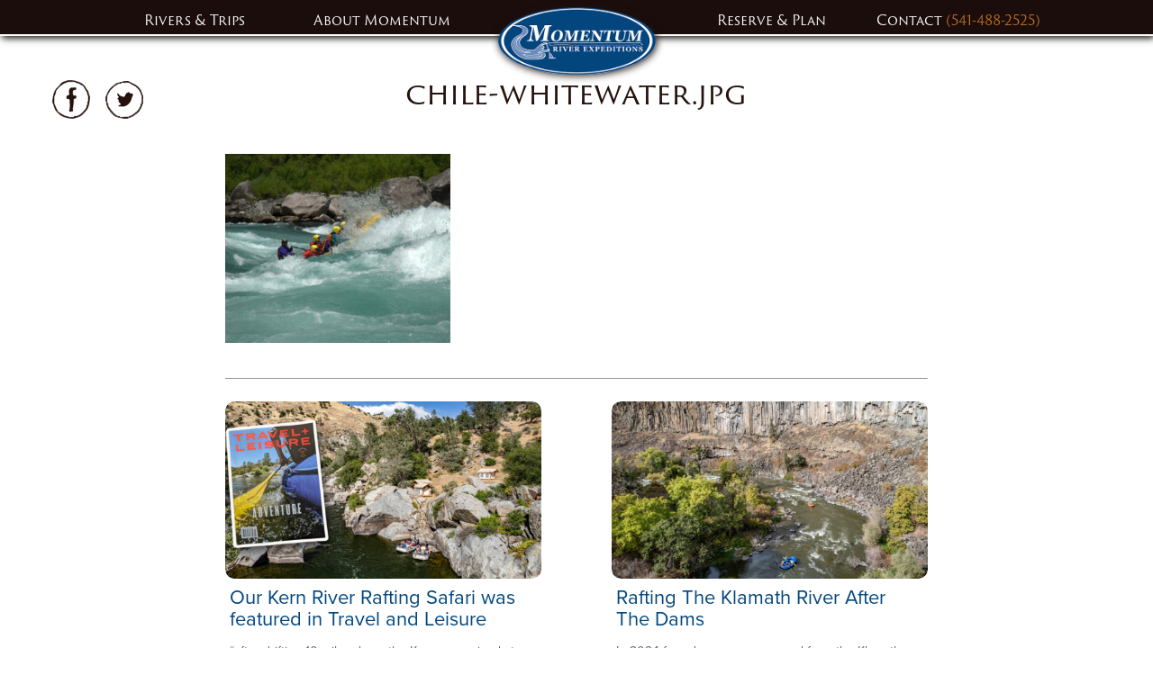

--- FILE ---
content_type: text/html; charset=UTF-8
request_url: https://momentumriverexpeditions.com/news/2010/10/14/fall-2010-rafting-newsletter-and-info-on-river-protection/chile-whitewater-jpg/
body_size: 65959
content:

<!doctype html>
<html lang="en-US" class="no-js">
<head>
    <!-- Google Tag Manager -->
    <script>
        (function(w, d, s, l, i) {
            w[l] = w[l] || [];
            w[l].push({
                'gtm.start': new Date().getTime(),
                event: 'gtm.js'
            });

            var f = d.getElementsByTagName(s)[0],
                j = d.createElement(s), dl = l != 'dataLayer' ? '&l=' + l : '';
            j.async = true;
            j.src = 'https://www.googletagmanager.com/gtm.js?id=' + i + dl;
            f.parentNode.insertBefore(j, f);
        })(window,document, 'script', 'dataLayer', 'GTM-NW2GF8');
    </script>
    <!-- End Google Tag Manager -->

    <meta charset="UTF-8">
    <title>Media: chile-whitewater.jpg | Momentum River Expeditions</title>

    <link href="//www.google-analytics.com" rel="dns-prefetch">
    <link href="https://momentumriverexpeditions.com/wp-content/themes/momentum-river-expeditions-theme/img/icons/favicon.ico" rel="shortcut icon">
    <link href="https://momentumriverexpeditions.com/wp-content/themes/momentum-river-expeditions-theme/img/icons/touch.png" rel="apple-touch-icon-precomposed">

    <meta http-equiv="X-UA-Compatible" content="IE=edge,chrome=1">
    <meta name="viewport" content="width=device-width, initial-scale=1.0">

    <meta name='robots' content='index, follow, max-image-preview:large, max-snippet:-1, max-video-preview:-1' />
	<style>img:is([sizes="auto" i], [sizes^="auto," i]) { contain-intrinsic-size: 3000px 1500px }</style>
	
	<!-- This site is optimized with the Yoast SEO plugin v26.5 - https://yoast.com/wordpress/plugins/seo/ -->
	<link rel="canonical" href="https://momentumriverexpeditions.com/news/2010/10/14/fall-2010-rafting-newsletter-and-info-on-river-protection/chile-whitewater-jpg/" />
	<meta property="og:locale" content="en_US" />
	<meta property="og:type" content="article" />
	<meta property="og:title" content="Media: chile-whitewater.jpg | Momentum River Expeditions" />
	<meta property="og:url" content="https://momentumriverexpeditions.com/news/2010/10/14/fall-2010-rafting-newsletter-and-info-on-river-protection/chile-whitewater-jpg/" />
	<meta property="og:site_name" content="Momentum River Expeditions" />
	<meta property="article:publisher" content="https://www.facebook.com/Momentum-River-Expeditions-Northern-California-Oregon-Rafting-42004316593" />
	<meta property="og:image" content="https://momentumriverexpeditions.com/news/2010/10/14/fall-2010-rafting-newsletter-and-info-on-river-protection/chile-whitewater-jpg" />
	<meta property="og:image:width" content="480" />
	<meta property="og:image:height" content="403" />
	<meta property="og:image:type" content="image/jpeg" />
	<meta name="twitter:card" content="summary_large_image" />
	<meta name="twitter:site" content="@oregon_rafting" />
	<script type="application/ld+json" class="yoast-schema-graph">{"@context":"https://schema.org","@graph":[{"@type":"WebPage","@id":"https://momentumriverexpeditions.com/news/2010/10/14/fall-2010-rafting-newsletter-and-info-on-river-protection/chile-whitewater-jpg/","url":"https://momentumriverexpeditions.com/news/2010/10/14/fall-2010-rafting-newsletter-and-info-on-river-protection/chile-whitewater-jpg/","name":"Media: chile-whitewater.jpg | Momentum River Expeditions","isPartOf":{"@id":"https://momentumriverexpeditions.com/#website"},"primaryImageOfPage":{"@id":"https://momentumriverexpeditions.com/news/2010/10/14/fall-2010-rafting-newsletter-and-info-on-river-protection/chile-whitewater-jpg/#primaryimage"},"image":{"@id":"https://momentumriverexpeditions.com/news/2010/10/14/fall-2010-rafting-newsletter-and-info-on-river-protection/chile-whitewater-jpg/#primaryimage"},"thumbnailUrl":"https://momentumriverexpeditions.com/wp-content/uploads/2010/10/chile-whitewater.jpg","datePublished":"2016-03-11T20:21:14+00:00","breadcrumb":{"@id":"https://momentumriverexpeditions.com/news/2010/10/14/fall-2010-rafting-newsletter-and-info-on-river-protection/chile-whitewater-jpg/#breadcrumb"},"inLanguage":"en-US","potentialAction":[{"@type":"ReadAction","target":["https://momentumriverexpeditions.com/news/2010/10/14/fall-2010-rafting-newsletter-and-info-on-river-protection/chile-whitewater-jpg/"]}]},{"@type":"ImageObject","inLanguage":"en-US","@id":"https://momentumriverexpeditions.com/news/2010/10/14/fall-2010-rafting-newsletter-and-info-on-river-protection/chile-whitewater-jpg/#primaryimage","url":"https://momentumriverexpeditions.com/wp-content/uploads/2010/10/chile-whitewater.jpg","contentUrl":"https://momentumriverexpeditions.com/wp-content/uploads/2010/10/chile-whitewater.jpg","width":480,"height":403},{"@type":"BreadcrumbList","@id":"https://momentumriverexpeditions.com/news/2010/10/14/fall-2010-rafting-newsletter-and-info-on-river-protection/chile-whitewater-jpg/#breadcrumb","itemListElement":[{"@type":"ListItem","position":1,"name":"Home","item":"https://momentumriverexpeditions.com/"},{"@type":"ListItem","position":2,"name":"Fall 2010 Rafting Newsletter and Info on river protection.","item":"https://momentumriverexpeditions.com/news/2010/10/14/fall-2010-rafting-newsletter-and-info-on-river-protection/"},{"@type":"ListItem","position":3,"name":"chile-whitewater.jpg"}]},{"@type":"WebSite","@id":"https://momentumriverexpeditions.com/#website","url":"https://momentumriverexpeditions.com/","name":"Momentum River Expeditions","description":"World-Class Rafting Trips in Oregon, Idaho, California, Arizona, Alaska and Beyond...","potentialAction":[{"@type":"SearchAction","target":{"@type":"EntryPoint","urlTemplate":"https://momentumriverexpeditions.com/?s={search_term_string}"},"query-input":{"@type":"PropertyValueSpecification","valueRequired":true,"valueName":"search_term_string"}}],"inLanguage":"en-US"}]}</script>
	<!-- / Yoast SEO plugin. -->


<script type="text/javascript">
/* <![CDATA[ */
window._wpemojiSettings = {"baseUrl":"https:\/\/s.w.org\/images\/core\/emoji\/15.0.3\/72x72\/","ext":".png","svgUrl":"https:\/\/s.w.org\/images\/core\/emoji\/15.0.3\/svg\/","svgExt":".svg","source":{"concatemoji":"https:\/\/momentumriverexpeditions.com\/wp-includes\/js\/wp-emoji-release.min.js?ver=6.7.4"}};
/*! This file is auto-generated */
!function(i,n){var o,s,e;function c(e){try{var t={supportTests:e,timestamp:(new Date).valueOf()};sessionStorage.setItem(o,JSON.stringify(t))}catch(e){}}function p(e,t,n){e.clearRect(0,0,e.canvas.width,e.canvas.height),e.fillText(t,0,0);var t=new Uint32Array(e.getImageData(0,0,e.canvas.width,e.canvas.height).data),r=(e.clearRect(0,0,e.canvas.width,e.canvas.height),e.fillText(n,0,0),new Uint32Array(e.getImageData(0,0,e.canvas.width,e.canvas.height).data));return t.every(function(e,t){return e===r[t]})}function u(e,t,n){switch(t){case"flag":return n(e,"\ud83c\udff3\ufe0f\u200d\u26a7\ufe0f","\ud83c\udff3\ufe0f\u200b\u26a7\ufe0f")?!1:!n(e,"\ud83c\uddfa\ud83c\uddf3","\ud83c\uddfa\u200b\ud83c\uddf3")&&!n(e,"\ud83c\udff4\udb40\udc67\udb40\udc62\udb40\udc65\udb40\udc6e\udb40\udc67\udb40\udc7f","\ud83c\udff4\u200b\udb40\udc67\u200b\udb40\udc62\u200b\udb40\udc65\u200b\udb40\udc6e\u200b\udb40\udc67\u200b\udb40\udc7f");case"emoji":return!n(e,"\ud83d\udc26\u200d\u2b1b","\ud83d\udc26\u200b\u2b1b")}return!1}function f(e,t,n){var r="undefined"!=typeof WorkerGlobalScope&&self instanceof WorkerGlobalScope?new OffscreenCanvas(300,150):i.createElement("canvas"),a=r.getContext("2d",{willReadFrequently:!0}),o=(a.textBaseline="top",a.font="600 32px Arial",{});return e.forEach(function(e){o[e]=t(a,e,n)}),o}function t(e){var t=i.createElement("script");t.src=e,t.defer=!0,i.head.appendChild(t)}"undefined"!=typeof Promise&&(o="wpEmojiSettingsSupports",s=["flag","emoji"],n.supports={everything:!0,everythingExceptFlag:!0},e=new Promise(function(e){i.addEventListener("DOMContentLoaded",e,{once:!0})}),new Promise(function(t){var n=function(){try{var e=JSON.parse(sessionStorage.getItem(o));if("object"==typeof e&&"number"==typeof e.timestamp&&(new Date).valueOf()<e.timestamp+604800&&"object"==typeof e.supportTests)return e.supportTests}catch(e){}return null}();if(!n){if("undefined"!=typeof Worker&&"undefined"!=typeof OffscreenCanvas&&"undefined"!=typeof URL&&URL.createObjectURL&&"undefined"!=typeof Blob)try{var e="postMessage("+f.toString()+"("+[JSON.stringify(s),u.toString(),p.toString()].join(",")+"));",r=new Blob([e],{type:"text/javascript"}),a=new Worker(URL.createObjectURL(r),{name:"wpTestEmojiSupports"});return void(a.onmessage=function(e){c(n=e.data),a.terminate(),t(n)})}catch(e){}c(n=f(s,u,p))}t(n)}).then(function(e){for(var t in e)n.supports[t]=e[t],n.supports.everything=n.supports.everything&&n.supports[t],"flag"!==t&&(n.supports.everythingExceptFlag=n.supports.everythingExceptFlag&&n.supports[t]);n.supports.everythingExceptFlag=n.supports.everythingExceptFlag&&!n.supports.flag,n.DOMReady=!1,n.readyCallback=function(){n.DOMReady=!0}}).then(function(){return e}).then(function(){var e;n.supports.everything||(n.readyCallback(),(e=n.source||{}).concatemoji?t(e.concatemoji):e.wpemoji&&e.twemoji&&(t(e.twemoji),t(e.wpemoji)))}))}((window,document),window._wpemojiSettings);
/* ]]> */
</script>
<style id='wp-emoji-styles-inline-css' type='text/css'>

	img.wp-smiley, img.emoji {
		display: inline !important;
		border: none !important;
		box-shadow: none !important;
		height: 1em !important;
		width: 1em !important;
		margin: 0 0.07em !important;
		vertical-align: -0.1em !important;
		background: none !important;
		padding: 0 !important;
	}
</style>
<link rel='stylesheet' id='wp-block-library-css' href='https://momentumriverexpeditions.com/wp-includes/css/dist/block-library/style.min.css?ver=6.7.4' media='all' />
<style id='classic-theme-styles-inline-css' type='text/css'>
/*! This file is auto-generated */
.wp-block-button__link{color:#fff;background-color:#32373c;border-radius:9999px;box-shadow:none;text-decoration:none;padding:calc(.667em + 2px) calc(1.333em + 2px);font-size:1.125em}.wp-block-file__button{background:#32373c;color:#fff;text-decoration:none}
</style>
<style id='global-styles-inline-css' type='text/css'>
:root{--wp--preset--aspect-ratio--square: 1;--wp--preset--aspect-ratio--4-3: 4/3;--wp--preset--aspect-ratio--3-4: 3/4;--wp--preset--aspect-ratio--3-2: 3/2;--wp--preset--aspect-ratio--2-3: 2/3;--wp--preset--aspect-ratio--16-9: 16/9;--wp--preset--aspect-ratio--9-16: 9/16;--wp--preset--color--black: #000000;--wp--preset--color--cyan-bluish-gray: #abb8c3;--wp--preset--color--white: #ffffff;--wp--preset--color--pale-pink: #f78da7;--wp--preset--color--vivid-red: #cf2e2e;--wp--preset--color--luminous-vivid-orange: #ff6900;--wp--preset--color--luminous-vivid-amber: #fcb900;--wp--preset--color--light-green-cyan: #7bdcb5;--wp--preset--color--vivid-green-cyan: #00d084;--wp--preset--color--pale-cyan-blue: #8ed1fc;--wp--preset--color--vivid-cyan-blue: #0693e3;--wp--preset--color--vivid-purple: #9b51e0;--wp--preset--gradient--vivid-cyan-blue-to-vivid-purple: linear-gradient(135deg,rgba(6,147,227,1) 0%,rgb(155,81,224) 100%);--wp--preset--gradient--light-green-cyan-to-vivid-green-cyan: linear-gradient(135deg,rgb(122,220,180) 0%,rgb(0,208,130) 100%);--wp--preset--gradient--luminous-vivid-amber-to-luminous-vivid-orange: linear-gradient(135deg,rgba(252,185,0,1) 0%,rgba(255,105,0,1) 100%);--wp--preset--gradient--luminous-vivid-orange-to-vivid-red: linear-gradient(135deg,rgba(255,105,0,1) 0%,rgb(207,46,46) 100%);--wp--preset--gradient--very-light-gray-to-cyan-bluish-gray: linear-gradient(135deg,rgb(238,238,238) 0%,rgb(169,184,195) 100%);--wp--preset--gradient--cool-to-warm-spectrum: linear-gradient(135deg,rgb(74,234,220) 0%,rgb(151,120,209) 20%,rgb(207,42,186) 40%,rgb(238,44,130) 60%,rgb(251,105,98) 80%,rgb(254,248,76) 100%);--wp--preset--gradient--blush-light-purple: linear-gradient(135deg,rgb(255,206,236) 0%,rgb(152,150,240) 100%);--wp--preset--gradient--blush-bordeaux: linear-gradient(135deg,rgb(254,205,165) 0%,rgb(254,45,45) 50%,rgb(107,0,62) 100%);--wp--preset--gradient--luminous-dusk: linear-gradient(135deg,rgb(255,203,112) 0%,rgb(199,81,192) 50%,rgb(65,88,208) 100%);--wp--preset--gradient--pale-ocean: linear-gradient(135deg,rgb(255,245,203) 0%,rgb(182,227,212) 50%,rgb(51,167,181) 100%);--wp--preset--gradient--electric-grass: linear-gradient(135deg,rgb(202,248,128) 0%,rgb(113,206,126) 100%);--wp--preset--gradient--midnight: linear-gradient(135deg,rgb(2,3,129) 0%,rgb(40,116,252) 100%);--wp--preset--font-size--small: 13px;--wp--preset--font-size--medium: 20px;--wp--preset--font-size--large: 36px;--wp--preset--font-size--x-large: 42px;--wp--preset--spacing--20: 0.44rem;--wp--preset--spacing--30: 0.67rem;--wp--preset--spacing--40: 1rem;--wp--preset--spacing--50: 1.5rem;--wp--preset--spacing--60: 2.25rem;--wp--preset--spacing--70: 3.38rem;--wp--preset--spacing--80: 5.06rem;--wp--preset--shadow--natural: 6px 6px 9px rgba(0, 0, 0, 0.2);--wp--preset--shadow--deep: 12px 12px 50px rgba(0, 0, 0, 0.4);--wp--preset--shadow--sharp: 6px 6px 0px rgba(0, 0, 0, 0.2);--wp--preset--shadow--outlined: 6px 6px 0px -3px rgba(255, 255, 255, 1), 6px 6px rgba(0, 0, 0, 1);--wp--preset--shadow--crisp: 6px 6px 0px rgba(0, 0, 0, 1);}:where(.is-layout-flex){gap: 0.5em;}:where(.is-layout-grid){gap: 0.5em;}body .is-layout-flex{display: flex;}.is-layout-flex{flex-wrap: wrap;align-items: center;}.is-layout-flex > :is(*, div){margin: 0;}body .is-layout-grid{display: grid;}.is-layout-grid > :is(*, div){margin: 0;}:where(.wp-block-columns.is-layout-flex){gap: 2em;}:where(.wp-block-columns.is-layout-grid){gap: 2em;}:where(.wp-block-post-template.is-layout-flex){gap: 1.25em;}:where(.wp-block-post-template.is-layout-grid){gap: 1.25em;}.has-black-color{color: var(--wp--preset--color--black) !important;}.has-cyan-bluish-gray-color{color: var(--wp--preset--color--cyan-bluish-gray) !important;}.has-white-color{color: var(--wp--preset--color--white) !important;}.has-pale-pink-color{color: var(--wp--preset--color--pale-pink) !important;}.has-vivid-red-color{color: var(--wp--preset--color--vivid-red) !important;}.has-luminous-vivid-orange-color{color: var(--wp--preset--color--luminous-vivid-orange) !important;}.has-luminous-vivid-amber-color{color: var(--wp--preset--color--luminous-vivid-amber) !important;}.has-light-green-cyan-color{color: var(--wp--preset--color--light-green-cyan) !important;}.has-vivid-green-cyan-color{color: var(--wp--preset--color--vivid-green-cyan) !important;}.has-pale-cyan-blue-color{color: var(--wp--preset--color--pale-cyan-blue) !important;}.has-vivid-cyan-blue-color{color: var(--wp--preset--color--vivid-cyan-blue) !important;}.has-vivid-purple-color{color: var(--wp--preset--color--vivid-purple) !important;}.has-black-background-color{background-color: var(--wp--preset--color--black) !important;}.has-cyan-bluish-gray-background-color{background-color: var(--wp--preset--color--cyan-bluish-gray) !important;}.has-white-background-color{background-color: var(--wp--preset--color--white) !important;}.has-pale-pink-background-color{background-color: var(--wp--preset--color--pale-pink) !important;}.has-vivid-red-background-color{background-color: var(--wp--preset--color--vivid-red) !important;}.has-luminous-vivid-orange-background-color{background-color: var(--wp--preset--color--luminous-vivid-orange) !important;}.has-luminous-vivid-amber-background-color{background-color: var(--wp--preset--color--luminous-vivid-amber) !important;}.has-light-green-cyan-background-color{background-color: var(--wp--preset--color--light-green-cyan) !important;}.has-vivid-green-cyan-background-color{background-color: var(--wp--preset--color--vivid-green-cyan) !important;}.has-pale-cyan-blue-background-color{background-color: var(--wp--preset--color--pale-cyan-blue) !important;}.has-vivid-cyan-blue-background-color{background-color: var(--wp--preset--color--vivid-cyan-blue) !important;}.has-vivid-purple-background-color{background-color: var(--wp--preset--color--vivid-purple) !important;}.has-black-border-color{border-color: var(--wp--preset--color--black) !important;}.has-cyan-bluish-gray-border-color{border-color: var(--wp--preset--color--cyan-bluish-gray) !important;}.has-white-border-color{border-color: var(--wp--preset--color--white) !important;}.has-pale-pink-border-color{border-color: var(--wp--preset--color--pale-pink) !important;}.has-vivid-red-border-color{border-color: var(--wp--preset--color--vivid-red) !important;}.has-luminous-vivid-orange-border-color{border-color: var(--wp--preset--color--luminous-vivid-orange) !important;}.has-luminous-vivid-amber-border-color{border-color: var(--wp--preset--color--luminous-vivid-amber) !important;}.has-light-green-cyan-border-color{border-color: var(--wp--preset--color--light-green-cyan) !important;}.has-vivid-green-cyan-border-color{border-color: var(--wp--preset--color--vivid-green-cyan) !important;}.has-pale-cyan-blue-border-color{border-color: var(--wp--preset--color--pale-cyan-blue) !important;}.has-vivid-cyan-blue-border-color{border-color: var(--wp--preset--color--vivid-cyan-blue) !important;}.has-vivid-purple-border-color{border-color: var(--wp--preset--color--vivid-purple) !important;}.has-vivid-cyan-blue-to-vivid-purple-gradient-background{background: var(--wp--preset--gradient--vivid-cyan-blue-to-vivid-purple) !important;}.has-light-green-cyan-to-vivid-green-cyan-gradient-background{background: var(--wp--preset--gradient--light-green-cyan-to-vivid-green-cyan) !important;}.has-luminous-vivid-amber-to-luminous-vivid-orange-gradient-background{background: var(--wp--preset--gradient--luminous-vivid-amber-to-luminous-vivid-orange) !important;}.has-luminous-vivid-orange-to-vivid-red-gradient-background{background: var(--wp--preset--gradient--luminous-vivid-orange-to-vivid-red) !important;}.has-very-light-gray-to-cyan-bluish-gray-gradient-background{background: var(--wp--preset--gradient--very-light-gray-to-cyan-bluish-gray) !important;}.has-cool-to-warm-spectrum-gradient-background{background: var(--wp--preset--gradient--cool-to-warm-spectrum) !important;}.has-blush-light-purple-gradient-background{background: var(--wp--preset--gradient--blush-light-purple) !important;}.has-blush-bordeaux-gradient-background{background: var(--wp--preset--gradient--blush-bordeaux) !important;}.has-luminous-dusk-gradient-background{background: var(--wp--preset--gradient--luminous-dusk) !important;}.has-pale-ocean-gradient-background{background: var(--wp--preset--gradient--pale-ocean) !important;}.has-electric-grass-gradient-background{background: var(--wp--preset--gradient--electric-grass) !important;}.has-midnight-gradient-background{background: var(--wp--preset--gradient--midnight) !important;}.has-small-font-size{font-size: var(--wp--preset--font-size--small) !important;}.has-medium-font-size{font-size: var(--wp--preset--font-size--medium) !important;}.has-large-font-size{font-size: var(--wp--preset--font-size--large) !important;}.has-x-large-font-size{font-size: var(--wp--preset--font-size--x-large) !important;}
:where(.wp-block-post-template.is-layout-flex){gap: 1.25em;}:where(.wp-block-post-template.is-layout-grid){gap: 1.25em;}
:where(.wp-block-columns.is-layout-flex){gap: 2em;}:where(.wp-block-columns.is-layout-grid){gap: 2em;}
:root :where(.wp-block-pullquote){font-size: 1.5em;line-height: 1.6;}
</style>
<style id='responsive-menu-inline-css' type='text/css'>
#rmp_menu_trigger-5110{width: 55px;height: 40px;position: fixed;top: 1px;border-radius: 5px;display: none;text-decoration: none;right: 5%;background: transparent;transition: transform 0.5s, background-color 1s}#rmp_menu_trigger-5110 .rmp-trigger-box{width: 28px;color: #ffffff}#rmp_menu_trigger-5110 .rmp-trigger-icon-active, #rmp_menu_trigger-5110 .rmp-trigger-text-open{display: none}#rmp_menu_trigger-5110.is-active .rmp-trigger-icon-active, #rmp_menu_trigger-5110.is-active .rmp-trigger-text-open{display: inline}#rmp_menu_trigger-5110.is-active .rmp-trigger-icon-inactive, #rmp_menu_trigger-5110.is-active .rmp-trigger-text{display: none}#rmp_menu_trigger-5110 .rmp-trigger-label{color: #ffffff;pointer-events: none;line-height: 13px;font-family: inherit;font-size: 16px;display: inline;text-transform: inherit}#rmp_menu_trigger-5110 .rmp-trigger-label.rmp-trigger-label-top{display: block;margin-bottom: 12px}#rmp_menu_trigger-5110 .rmp-trigger-label.rmp-trigger-label-bottom{display: block;margin-top: 12px}#rmp_menu_trigger-5110 .responsive-menu-pro-inner{display: block}#rmp_menu_trigger-5110 .rmp-trigger-icon-inactive .rmp-font-icon{color: #ffffff}#rmp_menu_trigger-5110 .responsive-menu-pro-inner, #rmp_menu_trigger-5110 .responsive-menu-pro-inner::before, #rmp_menu_trigger-5110 .responsive-menu-pro-inner::after{width: 28px;height: 2px;background-color: #ffffff;border-radius: 4px;position: absolute}#rmp_menu_trigger-5110 .rmp-trigger-icon-active .rmp-font-icon{color: #ffffff}#rmp_menu_trigger-5110.is-active .responsive-menu-pro-inner, #rmp_menu_trigger-5110.is-active .responsive-menu-pro-inner::before, #rmp_menu_trigger-5110.is-active .responsive-menu-pro-inner::after{background-color: #ffffff}#rmp_menu_trigger-5110:hover .rmp-trigger-icon-inactive .rmp-font-icon{color: #ffffff}#rmp_menu_trigger-5110:not(.is-active):hover .responsive-menu-pro-inner, #rmp_menu_trigger-5110:not(.is-active):hover .responsive-menu-pro-inner::before, #rmp_menu_trigger-5110:not(.is-active):hover .responsive-menu-pro-inner::after{background-color: #ffffff}#rmp_menu_trigger-5110 .responsive-menu-pro-inner::before{top: 4px}#rmp_menu_trigger-5110 .responsive-menu-pro-inner::after{bottom: 4px}#rmp_menu_trigger-5110.is-active .responsive-menu-pro-inner::after{bottom: 0}@media screen and (max-width: 900px){.nav-right, .nav-left{display: none !important}#rmp_menu_trigger-5110{display: block}#rmp-container-5110{position: fixed;top: 0;margin: 0;transition: transform 0.5s;overflow: auto;display: block;width: 100%;background-color: #eee9dc;background-image: url("");height: 100%;left: 0;padding-top: 0px;padding-left: 0px;padding-bottom: 0px;padding-right: 0px}#rmp-menu-wrap-5110{padding-top: 0px;padding-left: 0px;padding-bottom: 0px;padding-right: 0px;background-color: #eee9dc}#rmp-menu-wrap-5110 .rmp-menu, #rmp-menu-wrap-5110 .rmp-submenu{width: 100%;box-sizing: border-box;margin: 0;padding: 0}#rmp-menu-wrap-5110 .rmp-submenu-depth-1 .rmp-menu-item-link{padding-left: 10%}#rmp-menu-wrap-5110 .rmp-submenu-depth-2 .rmp-menu-item-link{padding-left: 15%}#rmp-menu-wrap-5110 .rmp-submenu-depth-3 .rmp-menu-item-link{padding-left: 20%}#rmp-menu-wrap-5110 .rmp-submenu-depth-4 .rmp-menu-item-link{padding-left: 25%}#rmp-menu-wrap-5110 .rmp-submenu.rmp-submenu-open{display: block}#rmp-menu-wrap-5110 .rmp-menu-item{width: 100%;list-style: none;margin: 0}#rmp-menu-wrap-5110 .rmp-menu-item-link{height: 46px;line-height: 46px;font-size: 18px;border-bottom: 3px solid #c0c0c0;font-family: inherit;color: #190c0b;text-align: left;background-color: #eee9dc;font-weight: normal;letter-spacing: 0px;display: block;box-sizing: border-box;width: 100%;text-decoration: none;position: relative;overflow: hidden;transition: background-color 1s, border-color 1s, 1s;word-wrap: break-word;height: auto;padding: 0 5%;padding-right: 56px}#rmp-menu-wrap-5110 .rmp-menu-item-link:after, #rmp-menu-wrap-5110 .rmp-menu-item-link:before{display: none}#rmp-menu-wrap-5110 .rmp-menu-item-link:hover, #rmp-menu-wrap-5110 .rmp-menu-item-link:focus{color: #b96c25;border-color: #c0c0c0;background-color: #eee9dc}#rmp-menu-wrap-5110 .rmp-menu-item-link:focus{outline: none;border-color: unset;box-shadow: unset}#rmp-menu-wrap-5110 .rmp-menu-item-link .rmp-font-icon{height: 46px;line-height: 46px;margin-right: 10px;font-size: 18px}#rmp-menu-wrap-5110 .rmp-menu-current-item .rmp-menu-item-link{color: #02457e;border-color: #212121;background-color: #eee9dc}#rmp-menu-wrap-5110 .rmp-menu-current-item .rmp-menu-item-link:hover, #rmp-menu-wrap-5110 .rmp-menu-current-item .rmp-menu-item-link:focus{color: #190c0b;border-color: #3f3f3f;background-color: #eee9dc}#rmp-menu-wrap-5110 .rmp-menu-subarrow{position: absolute;top: 0;bottom: 0;text-align: center;overflow: hidden;background-size: cover;overflow: hidden;right: 0;border-left-style: solid;border-left-color: #c0c0c0;border-left-width: 3px;height: 46px;width: 46px;color: #190c0b;background-color: #eee9dc}#rmp-menu-wrap-5110 .rmp-menu-subarrow svg{fill: #190c0b}#rmp-menu-wrap-5110 .rmp-menu-subarrow:hover{color: #b96c25;border-color: #c0c0c0;background-color: #eee9dc}#rmp-menu-wrap-5110 .rmp-menu-subarrow:hover svg{fill: #b96c25}#rmp-menu-wrap-5110 .rmp-menu-subarrow .rmp-font-icon{margin-right: unset}#rmp-menu-wrap-5110 .rmp-menu-subarrow *{vertical-align: middle;line-height: 46px}#rmp-menu-wrap-5110 .rmp-menu-subarrow-active{display: block;background-size: cover;color: #ffffff;border-color: #212121;background-color: #212121}#rmp-menu-wrap-5110 .rmp-menu-subarrow-active svg{fill: #ffffff}#rmp-menu-wrap-5110 .rmp-menu-subarrow-active:hover{color: #ffffff;border-color: #3f3f3f;background-color: #3f3f3f}#rmp-menu-wrap-5110 .rmp-menu-subarrow-active:hover svg{fill: #ffffff}#rmp-menu-wrap-5110 .rmp-submenu{display: none}#rmp-menu-wrap-5110 .rmp-submenu .rmp-menu-item-link{height: 46px;line-height: 46px;letter-spacing: 0px;font-size: 16px;border-bottom: 1px solid #c0c0c0;font-family: inherit;font-weight: normal;color: #190c0b;text-align: left;background-color: #eee9dc}#rmp-menu-wrap-5110 .rmp-submenu .rmp-menu-item-link:hover, #rmp-menu-wrap-5110 .rmp-submenu .rmp-menu-item-link:focus{color: #b96c25;border-color: #c0c0c0;background-color: #eee9dc}#rmp-menu-wrap-5110 .rmp-submenu .rmp-menu-current-item .rmp-menu-item-link{color: #02457e;border-color: #212121;background-color: #eee9dc}#rmp-menu-wrap-5110 .rmp-submenu .rmp-menu-current-item .rmp-menu-item-link:hover, #rmp-menu-wrap-5110 .rmp-submenu .rmp-menu-current-item .rmp-menu-item-link:focus{color: #190c0b;border-color: #3f3f3f;background-color: #eee9dc}#rmp-menu-wrap-5110 .rmp-submenu .rmp-menu-subarrow{right: 0;border-right: unset;border-left-style: solid;border-left-color: #1d4354;border-left-width: 0px;height: 39px;line-height: 39px;width: 40px;color: #fff;background-color: inherit}#rmp-menu-wrap-5110 .rmp-submenu .rmp-menu-subarrow:hover{color: #fff;border-color: #3f3f3f;background-color: inherit}#rmp-menu-wrap-5110 .rmp-submenu .rmp-menu-subarrow-active{color: #fff;border-color: #1d4354;background-color: inherit}#rmp-menu-wrap-5110 .rmp-submenu .rmp-menu-subarrow-active:hover{color: #fff;border-color: #3f3f3f;background-color: inherit}#rmp-menu-wrap-5110 .rmp-menu-item-description{margin: 0;padding: 5px 5%;opacity: 0.8;color: #190c0b}#rmp-search-box-5110{display: block;padding-top: 0px;padding-left: 5%;padding-bottom: 0px;padding-right: 5%}#rmp-search-box-5110 .rmp-search-form{margin: 0}#rmp-search-box-5110 .rmp-search-box{background: #ffffff;border: 1px solid #dadada;color: #333333;width: 100%;padding: 0 5%;border-radius: 30px;height: 45px;-webkit-appearance: none}#rmp-search-box-5110 .rmp-search-box::placeholder{color: #c7c7cd}#rmp-search-box-5110 .rmp-search-box:focus{background-color: #ffffff;outline: 2px solid #dadada;color: #333333}#rmp-menu-title-5110{background-color: #eee9dc;color: #190c0b;text-align: left;font-size: 18px;padding-top: 10%;padding-left: 5%;padding-bottom: 0%;padding-right: 5%;font-weight: 400;transition: background-color 1s, border-color 1s, color 1s}#rmp-menu-title-5110:hover{background-color: #eee9dc;color: #b96c25}#rmp-menu-title-5110 > .rmp-menu-title-link{color: #190c0b;width: 100%;background-color: unset;text-decoration: none}#rmp-menu-title-5110 > .rmp-menu-title-link:hover{color: #b96c25}#rmp-menu-title-5110 .rmp-font-icon{font-size: 18px}#rmp-menu-additional-content-5110{padding-top: 0px;padding-left: 5%;padding-bottom: 0px;padding-right: 5%;color: #ffffff;text-align: center;font-size: 16px}}.rmp-container{display: none;visibility: visible;padding: 0px 0px 0px 0px;z-index: 99998;transition: all 0.3s}.rmp-container.rmp-fade-top, .rmp-container.rmp-fade-left, .rmp-container.rmp-fade-right, .rmp-container.rmp-fade-bottom{display: none}.rmp-container.rmp-slide-left, .rmp-container.rmp-push-left{transform: translateX(-100%);-ms-transform: translateX(-100%);-webkit-transform: translateX(-100%);-moz-transform: translateX(-100%)}.rmp-container.rmp-slide-left.rmp-menu-open, .rmp-container.rmp-push-left.rmp-menu-open{transform: translateX(0);-ms-transform: translateX(0);-webkit-transform: translateX(0);-moz-transform: translateX(0)}.rmp-container.rmp-slide-right, .rmp-container.rmp-push-right{transform: translateX(100%);-ms-transform: translateX(100%);-webkit-transform: translateX(100%);-moz-transform: translateX(100%)}.rmp-container.rmp-slide-right.rmp-menu-open, .rmp-container.rmp-push-right.rmp-menu-open{transform: translateX(0);-ms-transform: translateX(0);-webkit-transform: translateX(0);-moz-transform: translateX(0)}.rmp-container.rmp-slide-top, .rmp-container.rmp-push-top{transform: translateY(-100%);-ms-transform: translateY(-100%);-webkit-transform: translateY(-100%);-moz-transform: translateY(-100%)}.rmp-container.rmp-slide-top.rmp-menu-open, .rmp-container.rmp-push-top.rmp-menu-open{transform: translateY(0);-ms-transform: translateY(0);-webkit-transform: translateY(0);-moz-transform: translateY(0)}.rmp-container.rmp-slide-bottom, .rmp-container.rmp-push-bottom{transform: translateY(100%);-ms-transform: translateY(100%);-webkit-transform: translateY(100%);-moz-transform: translateY(100%)}.rmp-container.rmp-slide-bottom.rmp-menu-open, .rmp-container.rmp-push-bottom.rmp-menu-open{transform: translateX(0);-ms-transform: translateX(0);-webkit-transform: translateX(0);-moz-transform: translateX(0)}.rmp-container::-webkit-scrollbar{width: 0px}.rmp-container ::-webkit-scrollbar-track{box-shadow: inset 0 0 5px transparent}.rmp-container ::-webkit-scrollbar-thumb{background: transparent}.rmp-container ::-webkit-scrollbar-thumb:hover{background: transparent}.rmp-container .rmp-menu-wrap .rmp-menu{transition: none;border-radius: 0;box-shadow: none;background: none;border: 0;bottom: auto;box-sizing: border-box;clip: auto;color: #666;display: block;float: none;font-family: inherit;font-size: 14px;height: auto;left: auto;line-height: 1.7;list-style-type: none;margin: 0;min-height: auto;max-height: none;opacity: 1;outline: none;overflow: visible;padding: 0;position: relative;pointer-events: auto;right: auto;text-align: left;text-decoration: none;text-indent: 0;text-transform: none;transform: none;top: auto;visibility: inherit;width: auto;word-wrap: break-word;white-space: normal}.rmp-container .rmp-menu-additional-content{display: block;word-break: break-word}.rmp-container .rmp-menu-title{display: flex;flex-direction: column}.rmp-container .rmp-menu-title .rmp-menu-title-image{max-width: 100%;margin-bottom: 15px;display: block;margin: auto;margin-bottom: 15px}button.rmp_menu_trigger{z-index: 999999;overflow: hidden;outline: none;border: 0;display: none;margin: 0;transition: transform 0.5s, background-color 0.5s;padding: 0}button.rmp_menu_trigger .responsive-menu-pro-inner::before, button.rmp_menu_trigger .responsive-menu-pro-inner::after{content: "";display: block}button.rmp_menu_trigger .responsive-menu-pro-inner::before{top: 10px}button.rmp_menu_trigger .responsive-menu-pro-inner::after{bottom: 10px}button.rmp_menu_trigger .rmp-trigger-box{width: 40px;display: inline-block;position: relative;pointer-events: none;vertical-align: super}.rmp-menu-trigger-boring .responsive-menu-pro-inner{transition-property: none}.rmp-menu-trigger-boring .responsive-menu-pro-inner::after, .rmp-menu-trigger-boring .responsive-menu-pro-inner::before{transition-property: none}.rmp-menu-trigger-boring.is-active .responsive-menu-pro-inner{transform: rotate(45deg)}.rmp-menu-trigger-boring.is-active .responsive-menu-pro-inner:before{top: 0;opacity: 0}.rmp-menu-trigger-boring.is-active .responsive-menu-pro-inner:after{bottom: 0;transform: rotate(-90deg)}
</style>
<link rel='stylesheet' id='dashicons-css' href='https://momentumriverexpeditions.com/wp-includes/css/dashicons.min.css?ver=6.7.4' media='all' />
<link rel='stylesheet' id='normalize-css' href='https://momentumriverexpeditions.com/wp-content/themes/momentum-river-expeditions-theme/normalize.css?ver=1.0' media='all' />
<link rel='stylesheet' id='base.css-css' href='https://momentumriverexpeditions.com/wp-content/themes/momentum-river-expeditions-theme/css/base.css?ver=1.0' media='all' />
<link rel='stylesheet' id='base-flexslider.css-css' href='https://momentumriverexpeditions.com/wp-content/themes/momentum-river-expeditions-theme/js/lib/bower_components/flexslider/flexslider.css?ver=1.0' media='all' />
<link rel='stylesheet' id='flexslider.css-css' href='https://momentumriverexpeditions.com/wp-content/themes/momentum-river-expeditions-theme/css/flexslider.css?ver=1.0' media='all' />
<link rel='stylesheet' id='izimodal.css-css' href='https://momentumriverexpeditions.com/wp-content/themes/momentum-river-expeditions-theme/js/lib/bower_components/izimodal/css/iziModal.min.css?ver=1.0' media='all' />
<link rel='stylesheet' id='plyr.css-css' href='https://momentumriverexpeditions.com/wp-content/themes/momentum-river-expeditions-theme/js/lib/bower_components/plyr/dist/plyr.css?ver=1.0' media='all' />
<link rel='stylesheet' id='main.css-css' href='https://momentumriverexpeditions.com/wp-content/themes/momentum-river-expeditions-theme/css/main.css?ver=1.0' media='all' />
<link rel='stylesheet' id='extra.css-css' href='https://momentumriverexpeditions.com/wp-content/themes/momentum-river-expeditions-theme/css/extra.css?ver=1.0' media='all' />
<link rel='stylesheet' id='mapboxcss-css' href='https://momentumriverexpeditions.com/wp-content/themes/momentum-river-expeditions-theme/css/mapbox3.3.1.css?ver=1.0' media='all' />
<link rel='stylesheet' id='barrating-css' href='https://momentumriverexpeditions.com/wp-content/themes/momentum-river-expeditions-theme/js/lib/bower_components/jquery-bar-rating/dist/themes/css-stars.css?ver=1.0' media='all' />
<link rel='stylesheet' id='socialfeed-css' href='https://momentumriverexpeditions.com/wp-content/themes/momentum-river-expeditions-theme/js/lib/bower_components/social-feed/css/jquery.socialfeed.css?ver=1.0' media='all' />
<link rel='stylesheet' id='fontawesome-css' href='https://momentumriverexpeditions.com/wp-content/themes/momentum-river-expeditions-theme/js/lib/bower_components/font-awesome/css/font-awesome.min.css?ver=1.0' media='all' />
<link rel='stylesheet' id='lightbox-css' href='https://momentumriverexpeditions.com/wp-content/themes/momentum-river-expeditions-theme/css/featherlight.min.css?ver=1.0' media='all' />
<link rel='stylesheet' id='pannellumcss-css' href='https://momentumriverexpeditions.com/wp-content/themes/momentum-river-expeditions-theme/css/pannellum.css?ver=1.0' media='all' />
<script type="text/javascript" src="https://momentumriverexpeditions.com/wp-content/plugins/svg-support/vendor/DOMPurify/DOMPurify.min.js?ver=2.5.8" id="bodhi-dompurify-library-js"></script>
<script type="text/javascript" src="https://momentumriverexpeditions.com/wp-includes/js/jquery/jquery.min.js?ver=3.7.1" id="jquery-core-js"></script>
<script type="text/javascript" src="https://momentumriverexpeditions.com/wp-includes/js/jquery/jquery-migrate.min.js?ver=3.4.1" id="jquery-migrate-js"></script>
<script type="text/javascript" id="bodhi_svg_inline-js-extra">
/* <![CDATA[ */
var svgSettings = {"skipNested":""};
/* ]]> */
</script>
<script type="text/javascript" src="https://momentumriverexpeditions.com/wp-content/plugins/svg-support/js/min/svgs-inline-min.js" id="bodhi_svg_inline-js"></script>
<script type="text/javascript" id="bodhi_svg_inline-js-after">
/* <![CDATA[ */
cssTarget={"Bodhi":"img.style-svg","ForceInlineSVG":"style-svg"};ForceInlineSVGActive="false";frontSanitizationEnabled="on";
/* ]]> */
</script>
<script type="text/javascript" src="https://momentumriverexpeditions.com/wp-content/themes/momentum-river-expeditions-theme/js/lib/modernizr-2.7.1.min.js?ver=2.7.1" id="modernizr-js"></script>
<script type="text/javascript" src="https://momentumriverexpeditions.com/wp-content/themes/momentum-river-expeditions-theme/js/scripts-massive-menu.js?ver=1.0.0" id="headermenuscripts-js"></script>
<script type="text/javascript" src="https://momentumriverexpeditions.com/wp-content/themes/momentum-river-expeditions-theme/js/scripts.js?ver=1.0.0" id="html5blankscripts-js"></script>
<script type="text/javascript" id="ajax-scripts-js-extra">
/* <![CDATA[ */
var MyAjax = {"ajaxurl":"https:\/\/momentumriverexpeditions.com\/wp-admin\/admin-ajax.php"};
/* ]]> */
</script>
<script type="text/javascript" src="https://momentumriverexpeditions.com/wp-content/themes/momentum-river-expeditions-theme/js/scripts-ajax.js?ver=1.0.0" id="ajax-scripts-js"></script>
<script type="text/javascript" src="https://momentumriverexpeditions.com/wp-content/themes/momentum-river-expeditions-theme/js/lib/bower_components/flexslider/jquery.flexslider-min.js?ver=2.6.0" id="flexslider-js"></script>
<script type="text/javascript" src="https://momentumriverexpeditions.com/wp-content/themes/momentum-river-expeditions-theme/js/lib/bower_components/izimodal/js/iziModal.min.js?ver=1.5.1" id="izimodal-js"></script>
<script type="text/javascript" src="https://momentumriverexpeditions.com/wp-content/themes/momentum-river-expeditions-theme/js/lib/bower_components/plyr/dist/plyr.min.js?ver=3.6.2" id="plyr-js"></script>
<script type="text/javascript" src="https://momentumriverexpeditions.com/wp-content/themes/momentum-river-expeditions-theme/js/lib/bower_components/vimeo-player-js/dist/player.min.js?ver=6.7.4" id="vimeo-js"></script>
<script type="text/javascript" src="https://momentumriverexpeditions.com/wp-content/themes/momentum-river-expeditions-theme/js/lib/bower_components/sticky-kit/jquery.sticky-kit.min.js?ver=1.1.2" id="sticky-kit-js"></script>
<script type="text/javascript" src="https://momentumriverexpeditions.com/wp-content/themes/momentum-river-expeditions-theme/js/lib/mapbox3.3.1.js?ver=6.7.4" id="mapboxjs-js"></script>
<script type="text/javascript" src="https://momentumriverexpeditions.com/wp-content/themes/momentum-river-expeditions-theme/js/lib/bower_components/jquery-bar-rating/dist/jquery.barrating.min.js?ver=6.7.4" id="barrating-js"></script>
<script type="text/javascript" src="https://momentumriverexpeditions.com/wp-content/themes/momentum-river-expeditions-theme/js/lib/bower_components/codebird-js/codebird.js?ver=6.7.4" id="codebird-js"></script>
<script type="text/javascript" src="https://momentumriverexpeditions.com/wp-content/themes/momentum-river-expeditions-theme/js/lib/bower_components/doT/doT.min.js?ver=6.7.4" id="doT-js"></script>
<script type="text/javascript" src="https://momentumriverexpeditions.com/wp-content/themes/momentum-river-expeditions-theme/js/lib/bower_components/moment/locale/it.js?ver=6.7.4" id="locale-js"></script>
<script type="text/javascript" src="https://momentumriverexpeditions.com/wp-content/themes/momentum-river-expeditions-theme/js/lib/bower_components/social-feed/js/jquery.socialfeed.js?ver=6.7.4" id="socialfeed-js"></script>
<script type="text/javascript" src="https://momentumriverexpeditions.com/wp-content/themes/momentum-river-expeditions-theme/js/lib/bower_components/instafeed.js/instafeed.min.js?ver=6.7.4" id="instafeed-js"></script>
<script type="text/javascript" src="https://momentumriverexpeditions.com/wp-content/themes/momentum-river-expeditions-theme/js/min/InstagramFeed.min.js?ver=6.7.4" id="InstagramFeed-js"></script>
<script type="text/javascript" src="https://momentumriverexpeditions.com/wp-content/themes/momentum-river-expeditions-theme/js/scripts-social.js?ver=6.7.4" id="socialscripts-js"></script>
<script type="text/javascript" src="https://momentumriverexpeditions.com/wp-content/themes/momentum-river-expeditions-theme/js/min/featherlight.min.js?ver=6.7.4" id="lightboxscript-js"></script>
<script type="text/javascript" src="https://momentumriverexpeditions.com/wp-content/themes/momentum-river-expeditions-theme/js/lib/pannellum.js?ver=6.7.4" id="pannellumjs-js"></script>
<script type="text/javascript" src="https://momentumriverexpeditions.com/wp-content/themes/momentum-river-expeditions-theme/js/header-scripts.js?ver=6.7.4" id="headerscripts-js"></script>
<link rel="https://api.w.org/" href="https://momentumriverexpeditions.com/wp-json/" /><link rel="alternate" title="JSON" type="application/json" href="https://momentumriverexpeditions.com/wp-json/wp/v2/media/3066" /><link rel="alternate" title="oEmbed (JSON)" type="application/json+oembed" href="https://momentumriverexpeditions.com/wp-json/oembed/1.0/embed?url=https%3A%2F%2Fmomentumriverexpeditions.com%2Fnews%2F2010%2F10%2F14%2Ffall-2010-rafting-newsletter-and-info-on-river-protection%2Fchile-whitewater-jpg%2F" />
<link rel="alternate" title="oEmbed (XML)" type="text/xml+oembed" href="https://momentumriverexpeditions.com/wp-json/oembed/1.0/embed?url=https%3A%2F%2Fmomentumriverexpeditions.com%2Fnews%2F2010%2F10%2F14%2Ffall-2010-rafting-newsletter-and-info-on-river-protection%2Fchile-whitewater-jpg%2F&#038;format=xml" />
<link rel="icon" href="https://momentumriverexpeditions.com/wp-content/uploads/2016/03/cropped-Momentum-Rafting-Icon-120x120.jpg" sizes="32x32" />
<link rel="icon" href="https://momentumriverexpeditions.com/wp-content/uploads/2016/03/cropped-Momentum-Rafting-Icon-250x250.jpg" sizes="192x192" />
<link rel="apple-touch-icon" href="https://momentumriverexpeditions.com/wp-content/uploads/2016/03/cropped-Momentum-Rafting-Icon-250x250.jpg" />
<meta name="msapplication-TileImage" content="https://momentumriverexpeditions.com/wp-content/uploads/2016/03/cropped-Momentum-Rafting-Icon-300x300.jpg" />

</head>
<body class="attachment attachment-template-default single single-attachment postid-3066 attachmentid-3066 attachment-jpeg chile-whitewater-jpg">

<!-- Google Tag Manager (noscript) -->
<noscript>
    <iframe
            src="https://www.googletagmanager.com/ns.html?id=GTM-NW2GF8"
            height="0"
            width="0"
            style="display:none;visibility:hidden"
    ></iframe>
</noscript>
<!-- End Google Tag Manager (noscript) -->

<!-- header -->
<header class="header clear nav-down" role="banner">

				<span id="header-tel-number">

					<a id="tel" href="tel:541-488-2525">541-488-2525</a>

				</span>

    <!-- nav -->
    <nav class="nav nav-left" role="navigation">
        <ul><li id="menu-item-75" class="menu-item menu-item-type-custom menu-item-object-custom menu-item-75"><a href="/trip/">Rivers &#038; Trips</a></li>
<li id="menu-item-76" class="menu-item menu-item-type-post_type menu-item-object-page menu-item-76"><a href="https://momentumriverexpeditions.com/about-momentum/">About Momentum</a></li>
</ul>    </nav>

    <nav class="nav nav-right" role="navigation">
        <ul><li id="menu-item-3360" class="menu-item menu-item-type-post_type menu-item-object-page menu-item-3360"><a href="https://momentumriverexpeditions.com/choosing-rafting-trip/">Reserve &#038; Plan</a></li>
<li id="menu-item-77" class="menu-item menu-item-type-post_type menu-item-object-page menu-item-77"><a href="https://momentumriverexpeditions.com/contact/">Contact <a id="tel" href="tel:5414882525">(541-488-2525)</a></a></li>
</ul>    </nav>
    <!-- /nav -->

    <!-- logo -->
    <div class="logo">
        <a href="https://momentumriverexpeditions.com">
            <!-- svg logo - toddmotto.com/mastering-svg-use-for-a-retina-web-fallbacks-with-png-script -->
            <img src="https://momentumriverexpeditions.com/wp-content/themes/momentum-river-expeditions-theme/img/logo.png" alt="Logo" class="logo-img">
        </a>
    </div>
    <!-- /logo -->

    
<div id="massive-sub-menu" class="massive-sub-menu header-group" style="visibility: hidden">

	<div id="silly-top" class="top">

		<!-- River Maps Top -->

		<div id="1" class="header-wrapper 1 river-trips-sub-menu top-toggleable">

<!--			<div class="top-left-map">-->
<!---->
<!--				<a href="/trip/">-->
<!---->
<!--					<img-->
<!--						src=""-->
<!--						data-src="--><!--"-->
<!--						class="--><!--"-->
<!--						alt="--><!--"-->
<!--						sizes="--><!--"-->
<!--					/>-->
<!---->
<!--				</a>-->
<!---->
<!--				<form action="https://www.momentumriverexpeditions.com/trip/" method="get">-->
<!---->
<!--					<button class="choose-a-trip"><span>CHOOSE A TRIP</span><br />With Our Rivers Map</button>-->
<!---->
<!--				</form>-->
<!---->
<!--			</div>-->

			<div class="top-right-columns">

				<ul><li id='menu-item-4846'  class="menu-button-orange menu-item menu-item-type-custom menu-item-object-custom"><a  href="/trip">CHOOSE A TRIP</a> <small class="nav_desc">With our interactive map</small></li>
<li id='menu-item-153'  class="menu-item menu-item-type-custom menu-item-object-custom"><a  href="/collections/private-charter-trips/">Build Your Own Trip</a> <small class="nav_desc">Private Charter, Custom, &#038; Safari Style trips – Our Passion</small></li>
<li id='menu-item-155'  class="menu-item menu-item-type-custom menu-item-object-custom"><a  href="/collections/the-classic-river-trips/">The Classics &#038; Favorites</a> <small class="nav_desc">Journeys down some of the West’s most iconic rivers &#038; guest favorites</small></li>
<li id='menu-item-154'  class="menu-item menu-item-type-custom menu-item-object-custom"><a  href="/collections/high-adventure-trips/">High Adventure Trips</a> <small class="nav_desc">Class V | Expedition &#038; Multi-Sport | Kayaking &#038; SUP-ing – Our Roots</small></li>
<li id='menu-item-157'  class="menu-item menu-item-type-custom menu-item-object-custom"><a  href="/collections/family-rafting-trips/">Family River Trips</a> <small class="nav_desc">Vacations for three plus generations of family and friends</small></li>
<li id='menu-item-4848'  class="menu-item menu-item-type-taxonomy menu-item-object-collections"><a  href="https://momentumriverexpeditions.com/collections/safari-style-luxury-camping/">Luxury Camping Trips</a> <small class="nav_desc">‘Safari Style Trips’ – combine wilderness, adventure, &#038; comfort  (think ‘Glamping’)</small></li>
<li id='menu-item-5365'  class="menu-item menu-item-type-taxonomy menu-item-object-regions"><a  href="https://momentumriverexpeditions.com/regions/kern-river-rafting/">Kern River Rafting</a> <small class="nav_desc">World-Class Southern California rafting near Los Angeles</small></li>
<li id='menu-item-156'  class="menu-item menu-item-type-custom menu-item-object-custom"><a  href="https://momentumriverexpeditions.com/regions/upper-klamath-river-rafting/">Upper Klamath Rafting</a> <small class="nav_desc">Trips from our home in Ashland Oregon on the Restored Klamath River</small></li>
</ul>
			</div>

		</div>


		<!-- About Momentum Top -->

		<div id="2" class="header-wrapper 2 top-section top-toggleable">

<!--			<div class="top-left-map">-->
<!---->
<!--				<img-->
<!--					src=""-->
<!--					data-src="--><!--"-->
<!--					class="--><!--"-->
<!--					alt="--><!--"-->
<!--					sizes="--><!--"-->
<!--				/>-->
<!---->
<!--				<form action="https://www.momentumriverexpeditions.com/about-momentum/" method="get">-->
<!---->
<!--					<button class="welcome-to-momentum"><span>WELCOME TO MOMENTUM</span><br />A letter from the Owner</button>-->
<!---->
<!--				</form>-->
<!---->
<!--			</div>-->

			<div class="top-right-columns">

				<ul><li id='menu-item-4845'  class="menu-button-blue menu-item menu-item-type-post_type menu-item-object-page"><a  href="https://momentumriverexpeditions.com/about-momentum/">WELCOME TO MOMENTUM</a> <small class="nav_desc">A letter from the owner</small></li>
<li id='menu-item-2767'  class="menu-item menu-item-type-post_type menu-item-object-page"><a  href="https://momentumriverexpeditions.com/about-momentum/why-choose-momentum/">Why Choose Momentum?</a> <small class="nav_desc">Small trips, personal service &#038; guides with a passion for guiding</small></li>
<li id='menu-item-2768'  class="menu-item menu-item-type-post_type menu-item-object-page"><a  href="https://momentumriverexpeditions.com/about-momentum/our-guides-staff/">Our Guides &#038; Staff</a> <small class="nav_desc">About the People of Momentum &#038; some of the world’s finest guides</small></li>
<li id='menu-item-3347'  class="menu-item menu-item-type-post_type menu-item-object-page"><a  href="https://momentumriverexpeditions.com/about-momentum/our-food/">Our Food</a> <small class="nav_desc">Local, organic and good. And Dietary requests are no problem</small></li>
<li id='menu-item-3355'  class="menu-item menu-item-type-post_type menu-item-object-page"><a  href="https://momentumriverexpeditions.com/about-momentum/environmental-commitment/">Committed to Wild Rivers</a> <small class="nav_desc">We rely on pristine and protected wilderness rivers</small></li>
<li id='menu-item-4361'  class="menu-item menu-item-type-post_type menu-item-object-page"><a  href="https://momentumriverexpeditions.com/choosing-rafting-trip/life-on-the-river/">Life on the River</a> <small class="nav_desc">Discover Overnight Rafting Trips – &#038; leave everything to us…</small></li>
<li id='menu-item-3343'  class="menu-item menu-item-type-custom menu-item-object-custom"><a  href="/testimonial/">Guest Testimonials</a> <small class="nav_desc">To all our past and present guests – Thank You! We rely on your feedback</small></li>
</ul>
			</div>

		</div>

		<!-- Reserve and Plan Top -->

		<div id="3" class="header-wrapper 3 reserve-plan-sub-menu top-toggleable">

			<div id="top-left-map" class="top-left-map">

				<form action="https://yourtrip.momentumriverexpeditions.com/reserve" method="get">

					<button class="choose-a-trip"><span>BOOK ONLINE</span></button>

				</form>

				<span>or</span>

				<div class="build-your-own-trip">

					<a href="/contact/">Ask us a question</a>

					<h3><a href="/collections/private-charter-trips/">Build Your Own Trip</a></h3>
					<small><span class="subtitle">Custom, Charter, & Safari Style trips - Our Passion!</span></small>

				</div>

			</div>

			<div class="reserve-plan-top-right-columns">

				<ul class="two-column-list-of-lists">
					<li>
						<h3>TRIP PLANNING</h3>

						<ul><li id="menu-item-3364" class="menu-item menu-item-type-post_type menu-item-object-page menu-item-3364"><a href="https://momentumriverexpeditions.com/choosing-rafting-trip/">Choosing a River Trip</a></li>
<li id="menu-item-3552" class="menu-item menu-item-type-post_type menu-item-object-page menu-item-3552"><a href="https://momentumriverexpeditions.com/choosing-rafting-trip/life-on-the-river/">Life on the River</a></li>
<li id="menu-item-3367" class="menu-item menu-item-type-post_type menu-item-object-page menu-item-3367"><a href="https://momentumriverexpeditions.com/choosing-rafting-trip/cancellation-policy/">Reservation Policies</a></li>
</ul>
					</li>

					<li>
						<h3>YOUR MOMENTUM TRIP</h3>

						<ul><li id="menu-item-3368" class="menu-item menu-item-type-custom menu-item-object-custom menu-item-3368"><a href="https://yourtrip.momentumriverexpeditions.com/auth/login">Manage your reservations</a></li>
<li id="menu-item-3369" class="menu-item menu-item-type-custom menu-item-object-custom menu-item-3369"><a href="https://yourtrip.momentumriverexpeditions.com/invoice">Make Payments</a></li>
<li id="menu-item-3370" class="menu-item menu-item-type-custom menu-item-object-custom menu-item-3370"><a href="http://www.travelexinsurance.com/index.aspx?location=37-0065&#038;go=bp">Trip Insurance</a></li>
<li id="menu-item-3371" class="menu-item menu-item-type-custom menu-item-object-custom menu-item-3371"><a href="https://yourtrip.momentumriverexpeditions.com/photos">Your Trip Photos</a></li>
</ul>
					</li>
				</ul>

			</div>

		</div>

		<!-- Contact Top -->

		<div id="4" class="header-wrapper 4 top-section top-toggleable contact-section">

			<div class="header-wrapper">

				<h4>We love talking about our trips and trip planning in general! Give us a call or drop us an email - we can help!</h4>

				<h3>CALL US</h3>

				<span><a id="tel" href="tel:541-488-2525">541-488-2525</a></span>

				<h3>EMAIL US</h3>

				<span><a id="mail" href="mailto:info@momentumriverexpeditions.com">info@momentumriverexpeditions.com</a></span>

				<h3>ADDRESS</h3>

				<span id="header-address"><p><em>Momentum River Expeditions<br />
</em>3195 East Main St. #2<br />
Ashland OR, 97520</p>
</span>

			</div>

		</div>

	</div>

	<div class="bottom">

		<!-- River Maps Bottom -->

		<div id="bottom-marketing-menu" class="header-wrapper">

			
    <ul class="header-marketing-menu grid">

        
            <li class="grid-item">
                <h3>SPRING RIVERS</h3>

                <ul class="sub-menu">

                    
                        
                            
                            <li>
                                <a href="https://momentumriverexpeditions.com/trip/california-salmon-rafting/">California Salmon Rafting Safari</a>
                                <span>Class V, 3 to 5 Days - Northern California</span>
                            </li>

                        
                    
                        
                            
                            <li>
                                <a href="https://momentumriverexpeditions.com/trip/clear-creek-kayaking/">Clear Creek Kayaking Safari</a>
                                <span>Class IV, 3 days - Northern California</span>
                            </li>

                        
                    
                        
                            
                            <li>
                                <a href="https://momentumriverexpeditions.com/trip/illinois-river-rafting/">Illinois River Rafting</a>
                                <span>Class IV+ (V), 4 days - Southern Oregon</span>
                            </li>

                        
                    
                        
                            
                            <li>
                                <a href="/regions/owyhee-river-rafting" >

                                    Owyhee River Rafting
                                </a>

                                <span class="inline"> - Oregon / Idaho</span>

                                
                                    <ul class="sub-sub-menu">

                                        
                                            
                                            <li>

                                                <a href="https://momentumriverexpeditions.com/trip/lower-owyhee-river-rafting/">Lower Owyhee                                                    :</a>

                                                <span>Class III, 5 days</span>

                                            </li>

                                        
                                            
                                            <li>

                                                <a href="https://momentumriverexpeditions.com/trip/middle-owyhee-rafting/">Middle Owyhee                                                    :</a>

                                                <span>Class IV+, 4 days</span>

                                            </li>

                                        
                                            
                                            <li>

                                                <a href="https://momentumriverexpeditions.com/trip/lower-owyhee-kayak-expedition/">Lower Owyhee Kayak Expedition                                                    :</a>

                                                <span>Class IV+, 7 days</span>

                                            </li>

                                        
                                    </ul>

                                                            </li>


                        
                    
                        
                            
                            <li>
                                <a href="https://momentumriverexpeditions.com/trip/salt-river-rafting/">Salt River Rafting</a>
                                <span>Class IV, 4-5 days, Arizona</span>
                            </li>

                        
                    
                </ul>
            </li>

        
            <li class="grid-item">
                <h3>SUMMER/FALL RIVERS</h3>

                <ul class="sub-menu">

                    
                        
                            
                            <li>
                                <a href="https://momentumriverexpeditions.com/trip/tatshenshini-river-rafting/">Tatshenshini River Rafting</a>
                                <span>Class III/IV (remote), 12 days, Alaska</span>
                            </li>

                        
                    
                        
                            
                            <li>
                                <a href="https://momentumriverexpeditions.com/trip/salmon-river-rafting/">Idaho Salmon - Rafting the River of No Return</a>
                                <span>Class III+/IV, 6 days, Idaho</span>
                            </li>

                        
                    
                        
                            
                            <li>
                                <a href="https://momentumriverexpeditions.com/trip/snake-river-rafting-hells-canyon/">Snake River - Rafting Hells Canyon</a>
                                <span>Class III - IV, 3-5 Days - Idaho</span>
                            </li>

                        
                    
                        
                            
                            <li>
                                <a href="https://momentumriverexpeditions.com/trip/rogue-river-rafting/">Rogue River Rafting</a>
                                <span>Class III / IV-, 3-5 days - Southern Oregon</span>
                            </li>

                        
                    
                        
                            
                            <li>
                                <a href="https://momentumriverexpeditions.com/trip/upper-klamath-rafting-safari/">Upper Klamath River Rafting Safari</a>
                                <span>Class IV+| Lux Camping, 2 days - Southern Oregon</span>
                            </li>

                        
                    
                        
                            
                            <li>
                                <a href="https://momentumriverexpeditions.com/trip/lower-klamath-rafting/">Lower Klamath River Rafting</a>
                                <span>Class III+, 3 days - Northern California</span>
                            </li>

                        
                    
                        
                            
                            <li>
                                <a href="https://momentumriverexpeditions.com/trip/kern-river-rafting-safari/">Kern River Rafting Safari</a>
                                <span>Class IV | Lux Camping, 2 (or 3) days - Southern California</span>
                            </li>

                        
                    
                        
                            
                            <li>
                                <a href="https://momentumriverexpeditions.com/trip/forks-of-the-kern/">Forks of The Kern</a>
                                <span>Class V/V+, 3 Days - Southern California</span>
                            </li>

                        
                    
                </ul>
            </li>

        
            <li class="grid-item">
                <h3>TRAIL & MULTI-SPORT</h3>

                <ul class="sub-menu">

                    
                        
                            
                            <li>
                                <a href="https://momentumriverexpeditions.com/trip/rogue-river-trail-hiking/">Rogue River Trail Hiking</a>
                                <span>Spring & Fall - 4 days - Southern Oregon</span>
                            </li>

                        
                    
                        
                            
                            <li>
                                <a href="https://momentumriverexpeditions.com/trip/rogue-river-trail-running-trips/">Rogue River Trail Running</a>
                                <span>Spring & Fall - 3 days - Southern Oregon</span>
                            </li>

                        
                    
                </ul>
            </li>

        
            <li class="grid-item">
                <h3>DAY TRIPS</h3>

                <ul class="sub-menu">

                    
                        
                            
                            <li>
                                <a href="/regions/kern-river-rafting" >

                                    Kern River Rafting
                                </a>

                                <span class="inline"> - Southern California (Near L.A.)</span>

                                
                                    <ul class="sub-sub-menu">

                                        
                                            
                                            <li>

                                                <a href="https://momentumriverexpeditions.com/trip/kern-one-day-trips/">Kern One Day Trips                                                    :</a>

                                                <span>Class IV (V)</span>

                                            </li>

                                        
                                            
                                            <li>

                                                <a href="https://momentumriverexpeditions.com/trip/kern-half-day-trips/">Kern Half Day Trips                                                    :</a>

                                                <span>Class II/III to IV</span>

                                            </li>

                                        
                                    </ul>

                                                            </li>


                        
                    
                        
                            
                            <li>
                                <a href="#" style="color: black;">

                                    Ashland Oregon Rafting
                                </a>

                                <span class="inline"> - Southern Oregon</span>

                                
                                    <ul class="sub-sub-menu">

                                        
                                            
                                            <li>

                                                <a href="https://momentumriverexpeditions.com/trip/upper-klamath-day-rafting/">Upper Klamath Day Trips                                                    :</a>

                                                <span>Class II to IV+</span>

                                            </li>

                                        
                                            
                                            <li>

                                                <a href="https://momentumriverexpeditions.com/trip/rogue-river-half-day/">Rogue River 1/2 Day                                                    :</a>

                                                <span>Class III+, 1/2 Day</span>

                                            </li>

                                        
                                    </ul>

                                                            </li>


                        
                    
                </ul>
            </li>

        
            <li class="grid-item">
                <h3>SPECIALTY & ABROAD</h3>

                <ul class="sub-menu">

                    
                        
                            
                            <li>
                                <a href="https://momentumriverexpeditions.com/trip/chile-rafting/">Rafting In Chile</a>
                                <span>Class V (IV options), 9 Days - Patagonia</span>
                            </li>

                        
                    
                        
                            
                            <li>
                                <a href="https://momentumriverexpeditions.com/trip/wilderness-gourmet-river-trips/">Wilderness Gourmet Rafting Trips</a>
                                <span>Active Farm to Table Gourmet trips</span>
                            </li>

                        
                    
                        
                            
                            <li>
                                <a href="https://momentumriverexpeditions.com/trip/deriemer-adventure-kayaking-trips/">DeRiemer Adventure Kayaking Trips</a>
                                <span>Guided kayaking & Instruction</span>
                            </li>

                        
                    
                </ul>
            </li>

        
    </ul>

		</div>



		<!-- All Others -->

		<div id="bottom-social-menu" class="header-wrapper">

			<h3>JOIN OUR COMMUNITY</h3>

			<div  class="sidebar-widget jrb-social-widget">
				
    <ul class="social-repeater">
                    
            
                <li>

                    <a href="https://www.facebook.com/Momentum-River-Expeditions-Northern-California-Oregon-Rafting-42004316593/" target="_blank">

                        <svg id="facebook-icon" data-name="Layer 1" xmlns="http://www.w3.org/2000/svg" viewBox="0 0 271.24 276.07"><defs>
	</defs><title>facebook-c</title><path class="cls-1" d="M126.32,1.7c8.5,0-.5-0.2,8.1-0.2,0,0.2,8.2.5,8.1,0.7,1.2,0.5,4.3.2,6.2,0.9a40.75,40.75,0,0,0,7.7,1.7c3.2,0.6,6.4,1,9.5,2.3a29.65,29.65,0,0,0,6.6,2,39.12,39.12,0,0,1,11.6,3.6,37.06,37.06,0,0,0,9.7,3.3,13.74,13.74,0,0,1,5.1,1.9c2.4,1.5,4.8,2.8,7.2,4.2,4.2,2.5,8.5,4.8,12.4,7.6a44.13,44.13,0,0,1,5.2,4.5c3.8,3.5,7.3,7.4,10.8,11.3a16.34,16.34,0,0,1,3,5.1c0.9,2.5,1.7,5.2,3.5,7.3a28.74,28.74,0,0,1,3.2,5.3,10.41,10.41,0,0,0,3.1,3.8,10,10,0,0,1,2.6,2.8c2.1,3.4,4.3,6.7,6.5,10a3.51,3.51,0,0,1,.5.8,65.6,65.6,0,0,1,3.4,11.7c0.6,3.4.8,6.8,2.2,10,1.6,3.7,3.1,7.5,4.7,11.3a36.07,36.07,0,0,1,2.5,14.5,40.26,40.26,0,0,1-1.1,9,81.69,81.69,0,0,0-2,13c-0.3,4.1-1.3,8-1.8,12-0.6,4.3-1.7,8.4-2.2,12.7a18.94,18.94,0,0,1-2,6.8c-1.7,3.3-3.3,6.7-3.7,10.5a9.16,9.16,0,0,1-.6,2.5c-1.9,4.2-3.8,8.5-5.9,12.5a39.94,39.94,0,0,1-6.6,8.7c-3,3.3-5.9,6.7-8.9,10.1-4.1,4.6-8.6,8.9-12.5,13.7a48.63,48.63,0,0,1-5.8,5.3c-1.2,1-2.2,2.3-3.4,3.3-2.5,2.1-5.4,3.4-7.9,5.4a58,58,0,0,1-14.5,7.8,196.43,196.43,0,0,1-22.6,6.9c-4.5,1.2-9.2,1.9-13.6,3.8-1.2.5-2,1.8-3.3,1.9-3.8.4-7.6,1.1-11.4-.1-2.4-.8-4.8-1.8-7.4-1.7a87.27,87.27,0,0,1-19.7-2,6.09,6.09,0,0,1-3.1-1.3,3,3,0,0,0-1.7-.8c-3.6-.7-7.2-1.6-10.8-2.1a14.39,14.39,0,0,1-6.7-2.2,5,5,0,0,0-3.4-1.1,6.29,6.29,0,0,1-4.7-1.1c-3.7-2.1-7.7-3.4-11.2-5.7-2.1-1.4-4.6-1.7-6.7-3.1-1.9-1.4-4.1-2.5-6.1-3.7a3.45,3.45,0,0,1-.9-0.8c-3.3-4.1-7.9-6.7-11.7-10.2a143.1,143.1,0,0,1-17-17.8c-1.1-1.3-2-2.9-3.2-4.2-2.2-2.4-4.1-5-4.6-8.5a15.71,15.71,0,0,0-2.8-6.5,23.33,23.33,0,0,1-3.2-7.2,76.51,76.51,0,0,0-2.9-10.4c-1.6-4.3-2.9-8.8-4.5-13.1a57.55,57.55,0,0,0-3.3-7.7,14.58,14.58,0,0,1-2.6-6.9c-0.3-4.4-.5-9,0.8-13.3A101.28,101.28,0,0,0,6,122.1a31.38,31.38,0,0,1,1.8-8.6,37.14,37.14,0,0,0,2-9.8,18.92,18.92,0,0,1,2.3-8,24.12,24.12,0,0,0,3.6-10,13.75,13.75,0,0,1,2-6.1c3.5-5.5,6.5-11.3,10.6-16.5a87.25,87.25,0,0,1,9.2-10,104.87,104.87,0,0,0,7.4-7.5c2.6-3,5.1-6.1,7.8-9a37.41,37.41,0,0,0,5.7-7.4c0.8-1.5,1.7-3.1,3.6-3.7a3.61,3.61,0,0,0,1.5-1.5,8.69,8.69,0,0,1,1.6-1.7c3-2.7,6.5-4.5,10-6.4a24.62,24.62,0,0,1,4.2-2.3c4.2-1.5,8.6-2.4,12.8-4.3,1.6-.7,3.4-1.1,5-1.8,3.1-1.3,6.4-1.8,9.5-2.8,3.3-1.1,6.8-1.5,10.2-2.3a11.77,11.77,0,0,0,3-.7C121.12,1.5,125.22,2,126.32,1.7Zm126.6,175.7c1-2,.8-4,0.8-6,0-2.2-.1-4.5,1.1-6.5a1,1,0,0,0-.5-1.6,2.89,2.89,0,0,1-1.5-1.2,5.76,5.76,0,0,1,2.68-7.69h0a14.32,14.32,0,0,1,2.1-1.2,0.89,0.89,0,0,0,.8-1v0c-0.2-2,.5-3.9.6-5.9,0.2-6.4-.9-12.7-0.5-19.1a11.4,11.4,0,0,1,.2-2.6c0.6-3.5.2-7,.2-10.5a3.32,3.32,0,0,0-.5-1.6c-1.3-1.8-1.9-4-3.4-5.7a10.45,10.45,0,0,1-2.7-5.2c-0.3-2.4.3-4.8-.8-7.1a0.88,0.88,0,0,1,.1-0.7,10.57,10.57,0,0,0-3.4-9.5,15.33,15.33,0,0,1-4.4-7.3,18.93,18.93,0,0,0-4.9-8.3,4,4,0,0,1-1.4-2.2,9,9,0,0,0-3-5.1,13.53,13.53,0,0,1-4.3-7.8,8.07,8.07,0,0,0-2-4.5c-3.8-4.2-7.3-8.6-11.6-12.3a1.81,1.81,0,0,0-2-.3,2.61,2.61,0,0,1-2.7-.3,16.94,16.94,0,0,0-4.1-2.4,22.19,22.19,0,0,1-5.7-3.9c-1.8-1.7-3.8-3.5-6.3-4.2a50.08,50.08,0,0,1-9.3-3.7,30.76,30.76,0,0,0-11.2-3.2,9.5,9.5,0,0,1-4.9-1.8c-2.2-1.6-4.4-3.6-7.4-3.5a2.48,2.48,0,0,1-1.5-.8c-2-2.3-4.7-2.2-7.3-1.9a98.51,98.51,0,0,1-12.1.9h-4.6a43.47,43.47,0,0,1-7.2-.4,15.45,15.45,0,0,0-4.8,0,54.73,54.73,0,0,1-9,.8c-2.6,0-5.1.1-7.7,0a16.91,16.91,0,0,0-4.5.7,2,2,0,0,0-1.9,2.3c0.2,2-1,2.9-2.6,3.6a6,6,0,0,1-2.3.6,20.47,20.47,0,0,0-4.9,1.1,15.4,15.4,0,0,1-3.7.9,9,9,0,0,0-4.4,1.8,38.24,38.24,0,0,1-4.9,3.3,39.38,39.38,0,0,0-9.3,7.4,11,11,0,0,1-1.1,1c-0.4.3-1,.4-1.2-0.2-0.5-1.3-1.2-.6-1.9-0.4a8.77,8.77,0,0,0-2.7,1.9c-2.2,1.9-4.9,3.3-6.8,5.7a86.85,86.85,0,0,1-12.1,12.9c-1.9,1.6-3.1,3.8-4.9,5.5-2.4,2.2-4.3,4.9-6.7,7.2a15.16,15.16,0,0,0-3.5,5.7,29.94,29.94,0,0,1-3.1,6.2,17.7,17.7,0,0,0-3,6.7c-0.2,1.6-.3,1.9,1.3,2.3C26,88.6,26,89.4,26,90.4a4.3,4.3,0,0,1-.7,2.5c-1,1.6-2,3.2-2.9,5a1.66,1.66,0,0,1-1.3,1c-1.8.1-1.9,1.3-1.9,2.7-0.1,3.6-.5,7.1-2.5,10.3-0.4.7-.7,1.4-1.1,2.1a16.56,16.56,0,0,0-2,6.3c-0.3,4.2-.1,8.5,0,12.7a13.27,13.27,0,0,1,.3,2.1c-0.6,3.4-.5,6.8-0.8,10.2-0.4,5.6.3,11.2,0.4,16.7,0.1,2.9,0,5.7,1.1,8.5a31,31,0,0,0,2.8,5.8,26.46,26.46,0,0,1,2.7,5.3c0.8,2.2,1.6,4.3,2.3,6.5,1,3,3.1,5.6,3.9,8.7a20.06,20.06,0,0,0,2.9,6.7,106.38,106.38,0,0,1,7,11.7c0.3,0.6.8,1.3,0.1,1.7-1.4.9-.6,1.7,0,2.5a8,8,0,0,0,2,2.1,23.38,23.38,0,0,1,3.9,3.8,63.12,63.12,0,0,0,9.1,8.8,1,1,0,0,0,1.3.2c1-.9,1.8-0.2,2.5.3,1.2,0.9,2.3,2,3.6,2.8,4.1,2.8,8.4,5.4,12.4,8.4,3.4,2.5,7.4,3.7,11.3,5.1a13.24,13.24,0,0,1,4.8,2.6,8.58,8.58,0,0,0,2,1.3c2.4,1.4,5.3,1.8,7.7,3.2a5.34,5.34,0,0,0,1.8.5c2.6,0.8,5.4.1,8,1.3a1,1,0,0,0,1.2-.5,1.64,1.64,0,0,1,2.5-.4c2.2,1.4,5,2.1,6.2,4.9a1.13,1.13,0,0,0,.8.5,12.16,12.16,0,0,0,4.2.9h29.5a13.5,13.5,0,0,0,3.5-.6c2.3-.6,2.6-1,2.7-3.5,0.1-2.2,1.5-4.2,3.5-4.5a4.6,4.6,0,0,1,2.6,0c2,0.6,4.6.3,5.1,3.4,0.1,0.8,1,.9,1.8.6a4.15,4.15,0,0,0,1.2-1.1c0.6-.7,1.1-1.6,1.9-1.7,2.5-.3,4.7-1.3,7.2-1.7,2.2-.4,4.5-0.6,6.5-1.9a57.7,57.7,0,0,1,6.8-4,37.73,37.73,0,0,0,7-4.1,93.93,93.93,0,0,0,12.9-10.7c3-3.1,5.8-6.4,8.8-9.5a53.71,53.71,0,0,0,5.1-5.6,126.41,126.41,0,0,1,8.5-9.4c2.9-2.9,5.5-6,6.9-9.9a10.93,10.93,0,0,1,.8-1.5,42.29,42.29,0,0,0,4.4-10.8c0.2-.9.3-1.6-0.9-1.8s-1.4-1-1-2.1a4,4,0,0,1,.9-1.7,15.85,15.85,0,0,0,2.7-4.5C250.82,177.1,250.82,177.1,252.92,177.4Z"/><path class="cls-2" d="M252.92,177.4c-2.1-.3-2.1-0.3-2.9,1.5a20.67,20.67,0,0,1-2.7,4.5,9.15,9.15,0,0,0-.9,1.7c-0.5,1.1-.3,1.9,1,2.1s1.1,0.9.9,1.8a42.29,42.29,0,0,1-4.4,10.8,10.93,10.93,0,0,0-.8,1.5c-1.4,4-4,7-6.9,9.9a94.85,94.85,0,0,0-8.5,9.4,67.75,67.75,0,0,1-5.1,5.6c-3,3.1-5.9,6.3-8.8,9.5-3.9,4.1-8.4,7.3-12.9,10.7a32.9,32.9,0,0,1-7,4.1,46.58,46.58,0,0,0-6.8,4c-2.1,1.3-4.3,1.5-6.5,1.9-2.4.4-4.7,1.3-7.2,1.7-0.8.1-1.4,1-1.9,1.7a4.15,4.15,0,0,1-1.2,1.1c-0.8.4-1.6,0.3-1.8-.6-0.5-3.1-3.1-2.7-5.1-3.4a7.57,7.57,0,0,0-2.6,0,4.64,4.64,0,0,0-3.5,4.5c-0.1,2.5-.4,2.9-2.7,3.5a14.27,14.27,0,0,1-3.5.6H121.6a15,15,0,0,1-4.2-.9,1.37,1.37,0,0,1-.8-0.5c-1.2-2.8-4-3.5-6.2-4.9a1.63,1.63,0,0,0-2.5.4,1,1,0,0,1-1.2.5c-2.5-1.2-5.4-.5-8-1.3a9.47,9.47,0,0,1-1.8-.5c-2.4-1.4-5.3-1.8-7.7-3.2a8.58,8.58,0,0,1-2-1.3,10.73,10.73,0,0,0-4.8-2.6c-3.9-1.4-7.9-2.6-11.3-5.1-4-3-8.3-5.6-12.4-8.4-1.2-.9-2.4-1.9-3.6-2.8-0.8-.6-1.5-1.2-2.5-0.3a1,1,0,0,1-1.3-.2,68.94,68.94,0,0,1-9.1-8.8,20,20,0,0,0-3.9-3.8,5.78,5.78,0,0,1-2-2.1c-0.5-.8-1.4-1.6,0-2.5,0.6-.4.2-1.1-0.1-1.7a106.38,106.38,0,0,0-7-11.7,21,21,0,0,1-2.9-6.7c-0.8-3.1-2.8-5.7-3.9-8.7-0.7-2.2-1.6-4.4-2.3-6.5a26.46,26.46,0,0,0-2.7-5.3,31,31,0,0,1-2.8-5.8c-1.1-2.8-1-5.6-1.1-8.5-0.1-5.6-.8-11.2-0.4-16.7,0.3-3.4.1-6.8,0.8-10.2a13.27,13.27,0,0,0-.3-2.1c-0.1-4.2-.2-8.5,0-12.7a16,16,0,0,1,2-6.3c0.4-.7.7-1.5,1.1-2.1,2-3.1,2.5-6.7,2.5-10.3,0-1.4.1-2.6,1.9-2.7a1.66,1.66,0,0,0,1.3-1c0.9-1.7,1.9-3.3,2.9-5a5.2,5.2,0,0,0,.7-2.5c0-1,0-1.8-1.4-2.1s-1.5-.7-1.3-2.3a17.7,17.7,0,0,1,3-6.7,30,30,0,0,0,3.1-6.2,16,16,0,0,1,3.5-5.7c2.3-2.3,4.3-5,6.7-7.2,1.8-1.7,3-3.9,4.9-5.5A98.77,98.77,0,0,0,56.6,42.1c1.8-2.4,4.5-3.8,6.8-5.7a8.77,8.77,0,0,1,2.7-1.9c0.7-.2,1.4-0.9,1.9.4,0.2,0.6.8,0.5,1.2,0.2a10,10,0,0,0,1.1-1,37,37,0,0,1,9.3-7.4,42,42,0,0,0,4.9-3.3,9,9,0,0,1,4.4-1.8,15.4,15.4,0,0,0,3.7-.9,20.47,20.47,0,0,1,4.9-1.1,8.65,8.65,0,0,0,2.3-.6c1.6-.6,2.8-1.6,2.6-3.6a2,2,0,0,1,1.68-2.28l0.22,0a32.49,32.49,0,0,1,4.5-.7c2.6,0.1,5.1,0,7.7,0,3,0,6-.5,9-0.8a12.91,12.91,0,0,1,4.8,0,43.48,43.48,0,0,0,7.2.4h4.6a81.12,81.12,0,0,0,12.1-.9c2.6-.3,5.3-0.4,7.3,1.9a2.24,2.24,0,0,0,1.5.8c3.1,0,5.2,2,7.4,3.5a9.76,9.76,0,0,0,4.9,1.8,28.93,28.93,0,0,1,11.2,3.2,44,44,0,0,0,9.3,3.7,14.9,14.9,0,0,1,6.3,4.2,22.19,22.19,0,0,0,5.7,3.9,16.94,16.94,0,0,1,4.1,2.4,2.89,2.89,0,0,0,2.7.3,1.84,1.84,0,0,1,2,.3c4.3,3.7,7.8,8.1,11.6,12.3a9.21,9.21,0,0,1,2,4.5,14.11,14.11,0,0,0,4.3,7.8,9.82,9.82,0,0,1,3,5.1,4,4,0,0,0,1.4,2.2,18.93,18.93,0,0,1,4.9,8.3,16.33,16.33,0,0,0,4.4,7.3,10.57,10.57,0,0,1,3.4,9.5c0,0.2-.1.5-0.1,0.7,1.1,2.3.6,4.7,0.8,7.1a9.71,9.71,0,0,0,2.7,5.2c1.5,1.7,2.1,3.9,3.4,5.7a3,3,0,0,1,.5,1.6c0,3.5.4,7-.2,10.5a22.75,22.75,0,0,0-.2,2.6c-0.3,6.4.7,12.7,0.5,19.1-0.1,2-.8,3.9-0.6,5.9a1,1,0,0,1-.8,1,22.46,22.46,0,0,0-2.1,1.2,5.76,5.76,0,0,0-2.71,7.68v0a3,3,0,0,0,1.5,1.2,1,1,0,0,1,.5,1.6c-1.2,2-1.1,4.3-1.1,6.5A10.7,10.7,0,0,1,252.92,177.4Z"/><path class="cls-3" d="M112.42,133.9c-1.7,0-3.4-.1-5,0a3.22,3.22,0,0,1-3.4-2.1,7.18,7.18,0,0,1-.9-2.7c0.1-3.6-.8-7.1-0.5-10.7,0.3-3.9,1.9-6.2,4.5-7.3a19.24,19.24,0,0,1,4.6-1.1,19.42,19.42,0,0,0,7-2.4,5.7,5.7,0,0,0,3-3.8,22.15,22.15,0,0,0,.7-8.9,38.39,38.39,0,0,1-.7-7.6c0.1-2.5-.2-4.9-0.3-7.4-0.3-6.2.6-12.3,4.3-17.5a23.19,23.19,0,0,1,5.9-6.2,11,11,0,0,1,6.1-1.9h8.4c4,0,7.9-.5,11.9-0.8a44.77,44.77,0,0,1,6.4-.6,6.77,6.77,0,0,1,6.7,6.7c0,1.1.1,2.2,0,3.4-0.5,5.2-3.1,7.6-8.5,6.5a12.78,12.78,0,0,0-12,3.7,12.27,12.27,0,0,0-2.9,6.2,32.31,32.31,0,0,0-.2,12.4,16.25,16.25,0,0,1,.1,3.8,27.14,27.14,0,0,0,1.1,9,8.37,8.37,0,0,0,5.5,5.9,14.37,14.37,0,0,0,7.7.7,16.4,16.4,0,0,1,5.9-.3c3.1,0.6,4.1,2.4,4.2,5a29.91,29.91,0,0,1-1.5,11.5,5.28,5.28,0,0,1-4.8,3.8c-1.7.2-3.4,0.2-5,.5-5.7,1.1-8.6,5.4-7.8,11.5a55.66,55.66,0,0,1,0,12.9c-0.3,3.4-.8,6.8-1.1,10.2-0.3,3.2-.8,6.3-1.1,9.5-0.5,5.6-2.2,10.9-2.8,16.4-0.7,6.8-.2,13.6-0.3,20.3,0,1.8.5,3.6,0.4,5.5a5.18,5.18,0,0,1-4.8,4.9c-4.2.6-8.4,0.1-12.6,1.3a12.37,12.37,0,0,1-4.3.1c-2-.2-3.9-2.5-4.1-4.7a9.81,9.81,0,0,1,.3-3.8,69,69,0,0,0,3.4-14.1,19,19,0,0,0,.1-3.4c-0.2-3.6.5-7.1,1.1-10.7a43.12,43.12,0,0,0,0-11.9c-0.1-.5-0.1-0.9-0.2-1.4-0.6-8-.4-16-0.5-23.9a31.83,31.83,0,0,0-1.9-11,7.38,7.38,0,0,0-7-5.2A28,28,0,0,0,112.42,133.9Z"/></svg>
                    </a>

                </li>

            
                    
            
                <li>

                    <a href="https://www.instagram.com/momentumrafting/" target="_blank">

                        <svg id="instagram-icon" data-name="Layer 1" xmlns="http://www.w3.org/2000/svg" viewBox="0 0 276.25 283.09"><defs>
</defs><title>instagram-icon</title><path class="cls-1" d="M147.53,280.78c-7.4.2-14.9,0.2-22.3,0a2.46,2.46,0,0,1-.1-1.2c0.3-2.2-.9-3.4-2.5-4.5a21.14,21.14,0,0,0-2.1-1.1c-4.1-1.4-8.3-1.4-12.5-1.7a23.59,23.59,0,0,1-8.8-2,30.59,30.59,0,0,0-9.8-2.8c-3.9-.6-7.8-1.4-10.9-3.9a14.2,14.2,0,0,0-6.5-2.9,13.18,13.18,0,0,1-6.7-3,26,26,0,0,0-6.9-4.6c-0.4-.2-0.6-0.5-1-0.7-2.6-1.7-4.4-4.2-6.9-5.9a22.74,22.74,0,0,1-7.3-8.1,18.26,18.26,0,0,0-3.1-4.2,58.59,58.59,0,0,1-8.2-11.5c-1.9-3.2-3.6-6.4-5.3-9.7-1.4-2.7-3.1-5.3-4.1-8.1a42.48,42.48,0,0,0-4.4-9.7,13.13,13.13,0,0,1-2.4-5.7c-0.2-1.6-.3-3.2-0.6-4.7a21.55,21.55,0,0,0-1.9-6.9,19.66,19.66,0,0,1-2.4-7.9c-0.4-4-.9-7.9-1.4-11.8A22.69,22.69,0,0,0,5,146.48a7.19,7.19,0,0,1-1.3-2.8,32.33,32.33,0,0,1-1-7.6c0.1-3,.1-6,0.4-9.1a19.86,19.86,0,0,1,3.6-10,9,9,0,0,0,1.8-4.4,43,43,0,0,1,4.8-14.4,11.42,11.42,0,0,0,1.5-4.5,16.72,16.72,0,0,1,1.5-4.8c2.2-4.2,5-8.1,6.9-12.6a20.36,20.36,0,0,1,3.5-4.8c2.2-2.6,3.1-6.1,5.6-8.6,2.8-2.7,4.5-6.3,7.8-8.6a9.92,9.92,0,0,0,2.4-2.6,8.76,8.76,0,0,1,2.3-2.4c4-2.5,6.7-6.3,9.6-9.9,1-1.2,1.5-2.7,2.5-3.8,3-3.3,6.2-6.5,10.5-8.2a12.83,12.83,0,0,0,4-2.5,18.45,18.45,0,0,1,9.4-4.3,15.81,15.81,0,0,0,5.8-2.2c3-2,6.2-3.7,9.9-4a53.57,53.57,0,0,0,11.8-2.9,43.37,43.37,0,0,1,6.2-1.6c4.3-.9,8.6-1.4,12.7-3.1a34.3,34.3,0,0,1,4.5-1.6c7.2-1.7,14.5-2.9,21.9-2.4,4.2,0.3,8.2.9,11.7,3.6a7.2,7.2,0,0,0,2.4,1,47,47,0,0,0,5.1,1.2c3.9,0.6,7.6,1.6,10.7,4.3a11,11,0,0,0,5.7,2.3,16.46,16.46,0,0,1,8.2,3.6,12.36,12.36,0,0,0,6.5,2.8,16,16,0,0,1,8,3.5,16,16,0,0,0,3.1,2.2,28.22,28.22,0,0,1,8.9,5.9c2.4,2.3,5.6,3.8,7.6,6.5,3.2,4.2,7.6,7.3,10.4,11.8,1.7,2.7,4.3,4.7,6.2,7.2,3.2,4.3,6.5,8.6,9.3,13.2a27.72,27.72,0,0,1,4.1,12,17.21,17.21,0,0,0,2.6,7.9,12.27,12.27,0,0,1,1.2,2.6,53.76,53.76,0,0,1,2,12,53,53,0,0,0,1,8c0.3,1.5,1.5,2.5,2.3,3.6,0.7,0.8,1.8.3,2.7,0.5,0.3,0,.6.1,1,0.1v14.6a4.87,4.87,0,0,1-1.2.1c-1.7-.3-2.5.6-3.5,1.9a12.67,12.67,0,0,0-2.3,7.7c-0.1,4.2-.6,8.4-1.1,12.6a17.6,17.6,0,0,1-3.4,8.5,10.34,10.34,0,0,0-1.8,4.6c-0.5,3-.3,6-0.5,9.1a30.48,30.48,0,0,1-1.7,8.9,68.88,68.88,0,0,0-3.6,13.3,24.67,24.67,0,0,1-2.7,7.9,68.89,68.89,0,0,0-5.3,9.6,13.61,13.61,0,0,1-2.1,3.2c-1.3,1.7-3,3.2-3.8,5.2-1.2,3.3-3.6,5.6-6,7.9a46.1,46.1,0,0,1-5.7,5.1c-5.5,3.7-10.1,8.5-15.5,12.4a32.77,32.77,0,0,1-4.7,3.3,47.38,47.38,0,0,0-7.9,4.5,12,12,0,0,1-3.4,1.7,50.8,50.8,0,0,0-10.7,4.6c-2.9,1.7-6.3,2.3-9.5,2.9a21.92,21.92,0,0,0-6.6,2,26.39,26.39,0,0,1-11.7,3,22.26,22.26,0,0,0-8.4,1.5C148.73,276.08,147.13,277.68,147.53,280.78ZM17.13,155.28h0c0,3-.2,6.1.1,9.1,0.2,2.7.1,5.6,1.3,8.2a16.72,16.72,0,0,0,2.4,3.5c1.5,1.8,2.8,3.7,2.9,6.2,0.1,2,.4,4,0.4,6a11.52,11.52,0,0,0,4,8.6,6.94,6.94,0,0,1,2.2,4.1c0.3,1.1.3,2.2,0.6,3.3,0.5,1.8.7,3.6,2.2,4.9a16.94,16.94,0,0,1,4.5,6.4,14,14,0,0,0,3.8,5.2,6.5,6.5,0,0,1,2.5,5.4c-0.1,2,.1,4.2,1.9,5.5,3.7,2.6,5.8,6.8,9.6,9.3a3.45,3.45,0,0,1,.8.9,15.25,15.25,0,0,0,4.7,4.4,16.52,16.52,0,0,1,4.1,3.3,10.34,10.34,0,0,0,4.8,3.4c1.6,0.7,3.5.8,4.7,2.2a19.27,19.27,0,0,0,3.5,2.9,6.86,6.86,0,0,0,3.4,1.4,78.71,78.71,0,0,0,8.4.4c3.1,0.2,5.9.9,8.2,3.3a9.15,9.15,0,0,0,7.1,2.9c3.8-.1,7.6.6,11.5,0.6a23,23,0,0,1,4.5.5,8.6,8.6,0,0,1,5,2.1,7.52,7.52,0,0,0,5.7,2.1c4.2,0.1,8.1-.5,11.7-2.7a9.91,9.91,0,0,1,5.2-1.6c3.7-.1,7.3-0.6,11-0.6,2.9,0,5.8-.6,8.1-2.9,1.6-1.5,3.3-3,5.7-3.2,1.7-.1,3.3-0.4,5-0.6,3.9-.3,7.5-1.4,10.3-4.4a6.09,6.09,0,0,1,3.1-1.8c1-.3,2.1-0.3,3-0.6,2.2-.6,4.7-0.7,6.4-2.4,2.2-2.4,4.5-4.5,7.8-5.4a0.52,0.52,0,0,0,.4-0.2,77.47,77.47,0,0,0,8.8-7.3c2-1.8,4-3.6,6-5.5s4.2-3.2,5.9-5.3a70.09,70.09,0,0,1,8.2-9,5.05,5.05,0,0,0,1.4-2.7,21.36,21.36,0,0,0,.6-3.5,5.38,5.38,0,0,1,2.7-4.6c3.1-1.8,4.2-4.8,4.5-8a14.51,14.51,0,0,1,3.3-8.2,11.84,11.84,0,0,0,2.6-5.8c0.6-3.2.2-6.4,0.4-9.6,0.3-5.6,1.2-11.1,4.7-15.7a8.48,8.48,0,0,0,1.9-6.3c-0.7-6.7,2-12.9,2.7-19.3,0.2-2.2,1.2-4.5,1.5-6.7,0.5-4.2.6-8.3-2-12a13.92,13.92,0,0,1-2.2-7.4c-0.1-3.4.1-6.7,0-10.1-0.1-2.9-.8-5.5-3.1-7.5-2-1.7-2.7-4-3.1-6.5a11.73,11.73,0,0,0-4.4-7.8,19.58,19.58,0,0,1-5.5-6.9,7.32,7.32,0,0,0-1.7-2.6,8,8,0,0,1-2.4-3.8,10.47,10.47,0,0,0-2.7-4.2,30.92,30.92,0,0,1-4-4.1,19.77,19.77,0,0,0-5-5.4,9.3,9.3,0,0,1-2.1-2.3,11.56,11.56,0,0,0-2.6-2.8,40,40,0,0,1-5.6-5.3,9.38,9.38,0,0,0-3.3-2.3,8,8,0,0,1-3.6-2.7c-1.6-2.2-3.9-3-6.4-3.4a10,10,0,0,1-6.8-3.6c-1.8-2.3-4.3-3-7.1-3.2-3.2-.2-6.2-1.1-8.1-4.2a5.85,5.85,0,0,0-4.7-2.5,45.57,45.57,0,0,0-6.4,0c-3.3.2-6.7-.3-10-0.4-8.1-2.1-12.7-1.1-22.1-.1a8.13,8.13,0,0,0-2.2.1,20.82,20.82,0,0,1-8.6.2c-3.7-.6-7.2.2-10.7,0.3a15.25,15.25,0,0,0-9.2,3.7,8.71,8.71,0,0,1-1.8,1.1c-3.3,1.7-6.9,1.9-10.4,2.3-3.1.3-6,.9-8.1,3.5a5.44,5.44,0,0,1-2.6,1.6,39,39,0,0,1-4.6,1.2c-2.1.4-4.2,0.8-5.8,2.5a24.23,24.23,0,0,1-7.2,5.9,6.46,6.46,0,0,0-.9.8c-2,2.1-4,4.1-6.8,5.2a2.18,2.18,0,0,0-.8.5c-3.1,3.3-6.8,6.1-9.2,10.1a8.57,8.57,0,0,1-2.9,3.1,7.87,7.87,0,0,0-2.8,3.2,14.64,14.64,0,0,1-3.2,4.2,11.78,11.78,0,0,0-3.4,5.1,10.87,10.87,0,0,1-3.9,5.3,7.7,7.7,0,0,0-3.4,4.8c-0.2.9-.6,1.8-0.8,2.7a6.17,6.17,0,0,1-1.6,3.1c-2,2.3-4.2,4.5-4.4,7.8a11.38,11.38,0,0,1-4.6,8.8,5,5,0,0,0-2,2.9,27.38,27.38,0,0,0-.7,5c0.1,2.6,0,5.1,0,7.7a66.34,66.34,0,0,1-.8,10,35.33,35.33,0,0,0-.3,9.2,75,75,0,0,1,1,16.4A1.08,1.08,0,0,0,17.13,155.28Z"/><path class="cls-2" d="M274.83,139.48c-0.3,0-2.6.9-2.9,0.9-0.9-.1-0.3-21.2-1-22.1-0.9-1.1-2-2.1-2.3-3.6a72.84,72.84,0,0,1-1-8,54.73,54.73,0,0,0-2-12,8.75,8.75,0,0,0-1.2-2.6,17.21,17.21,0,0,1-2.6-7.9,29.09,29.09,0,0,0-4.1-12,156,156,0,0,0-9.3-13.2c-1.9-2.6-4.6-4.5-6.2-7.2-2.8-4.5-7.3-7.6-10.4-11.8-2.1-2.7-5.2-4.2-7.6-6.5a29.4,29.4,0,0,0-8.9-5.9,13.43,13.43,0,0,1-3.1-2.2,16,16,0,0,0-8-3.5,12.72,12.72,0,0,1-6.5-2.8,15.64,15.64,0,0,0-8.2-3.6,11,11,0,0,1-5.7-2.3c-3-2.8-6.7-3.8-10.7-4.3a47,47,0,0,1-5.1-1.2,6.43,6.43,0,0,1-2.4-1c-3.4-2.7-7.5-3.3-11.7-3.6A70.2,70.2,0,0,0,132,5.48a34.31,34.31,0,0,0-4.5,1.6c-4.1,1.7-8.5,2.3-12.7,3.1a43.39,43.39,0,0,0-6.2,1.6,59.84,59.84,0,0,1-11.8,2.9,22.1,22.1,0,0,0-9.9,4,15.17,15.17,0,0,1-5.8,2.2,18.09,18.09,0,0,0-9.4,4.3,11.23,11.23,0,0,1-4,2.5c-4.3,1.7-7.4,4.9-10.5,8.2-1,1.1-1.5,2.6-2.5,3.8-3,3.5-5.6,7.3-9.6,9.9a8.76,8.76,0,0,0-2.3,2.4,10,10,0,0,1-2.4,2.6c-3.3,2.3-5,5.9-7.8,8.6-2.5,2.5-3.4,5.9-5.6,8.6a20.36,20.36,0,0,0-3.5,4.8c-1.9,4.4-4.7,8.3-6.9,12.6a15.8,15.8,0,0,0-1.5,4.8,13.28,13.28,0,0,1-1.5,4.5,43.7,43.7,0,0,0-4.8,14.4,12.06,12.06,0,0,1-1.8,4.4,20.85,20.85,0,0,0-3.6,10c-0.3,3-.3,6.1-0.4,9.1A27.83,27.83,0,0,0,4,144a6,6,0,0,0,1.3,2.8,22.37,22.37,0,0,1,4.4,11.7c0.4,3.9,1,7.9,1.4,11.8a21.38,21.38,0,0,0,2.4,7.9c1.2,2.2,1.4,4.5,1.9,6.9,0.3,1.6.3,3.2,0.6,4.7a13.13,13.13,0,0,0,2.4,5.7,35.35,35.35,0,0,1,4.4,9.7c1,2.8,2.7,5.4,4.1,8.1,1.7,3.2,3.4,6.5,5.3,9.7,2.4,4,4.8,8.1,8.2,11.5a18.26,18.26,0,0,1,3.1,4.2,23.7,23.7,0,0,0,7.3,8.1c2.5,1.7,4.3,4.3,6.9,5.9a8.65,8.65,0,0,0,1,.7,25.21,25.21,0,0,1,6.9,4.6c1.8,1.8,4.2,2.5,6.7,3a14.68,14.68,0,0,1,6.5,2.9c3.1,2.5,7,3.3,10.9,3.9a30.58,30.58,0,0,1,9.8,2.8,21.8,21.8,0,0,0,8.8,2c4.2,0.3,8.4.2,12.5,1.7a8.42,8.42,0,0,1,2.1,1.1c1.7,1,12.6.2,12.3,2.3,7.4-1.3,2.2,4.6-5.2,4.5-2.6-.3-7.5-1.8-9.6-1.9-1.8-.1-2.2.8-5.1-0.5-1.6-.7-1.6,0-3.6-0.9-2.7-.9-1.4-2-3.9-1.9a31.91,31.91,0,0,1-13.6-2.2c-1.6-.6-3.1-1.3-4.6-2-3.1-1.5-6.5-2-9.8-2.9a31.74,31.74,0,0,1-10.5-4.6c-1.7-1.2-3.7-1.9-5.5-3-2.4-1.4-4.2-3.7-6.6-5.1a47.64,47.64,0,0,1-9.1-7.7,7.1,7.1,0,0,0-1.4-1,12.56,12.56,0,0,1-4.8-4.9,12.31,12.31,0,0,0-2.6-3.4,15.87,15.87,0,0,1-4.1-5.5,41,41,0,0,0-4.6-7.8c-1.4-2.1-2.1-4.5-3.4-6.6a7,7,0,0,0-1.3-1.7,16.89,16.89,0,0,1-4.5-7,54.62,54.62,0,0,0-4.4-9.5c-2.4-4-3.5-8.4-4.9-12.7-1.2-3.8-2.8-7.4-3.8-11.3a34.13,34.13,0,0,1-1.1-7.8c0-2.8-.5-5.5-0.7-8.3-0.3-3.3-2-6.2-3.3-9.1a30.33,30.33,0,0,1-2.7-11.8c0-1.6-.4-3.2-0.4-4.7a83.82,83.82,0,0,1,1.2-16.6,13,13,0,0,1,2.1-4.8c2.6-3.4,3.4-7.3,4.2-11.3a30.26,30.26,0,0,1,2.8-7.8,61.15,61.15,0,0,0,3.2-7.4,25.81,25.81,0,0,1,4.1-8.1A42,42,0,0,0,22,73c0.7-1.6,2-2.7,3-4,1.8-2.3,3-5.1,4.9-7.4a126.2,126.2,0,0,1,16.4-17.1c0.7-.6,1.2-1.3,1.8-1.9,3.1-3.7,6.3-7.4,9.4-11.1,2.3-2.8,5.4-4.7,8.4-6.7,0.9-.6,1.8-1.3,2.7-2a20.9,20.9,0,0,1,7.5-4c2.5-.7,4.7-2.3,7.2-3.2,3.7-1.4,7.3-3.2,11.4-3.4a2.1,2.1,0,0,0,1.1-.4,38.52,38.52,0,0,1,10.7-4c3.1-.6,6.3-1,9.4-1.3a22.18,22.18,0,0,0,8-2.2A34.06,34.06,0,0,1,136,.58c6.9-.7,13.7-0.4,20.6-0.3a26.68,26.68,0,0,1,14.5,4,17.38,17.38,0,0,0,6.3,2.1c4.1,0.8,8,1.9,11.5,4.5a14.9,14.9,0,0,0,4.8,2.1,44.24,44.24,0,0,1,11.8,5.2,23.93,23.93,0,0,0,4.9,2,21.11,21.11,0,0,1,6.2,3.5,38.08,38.08,0,0,0,4.1,2.9,43.52,43.52,0,0,1,8.5,6.9c1.1,1.1,2.5,1.8,3.4,3,3.6,4.4,7.8,8.2,11.4,12.5,3.4,4.2,6.6,8.6,10.6,12.3a24.09,24.09,0,0,1,3.3,4.4,24.94,24.94,0,0,0,2.9,4.3,13.52,13.52,0,0,1,2.5,5.1c1.6,4.8,3.2,9.5,5.1,14.2A28.53,28.53,0,0,1,270,97c0.3,2.8.7,5.7,1.1,8.5,0.2,1.4,1.2,4.1,3.1,8.5a70.47,70.47,0,0,1,1.9,8.3C276,125.58,275.33,136.18,274.83,139.48Z"/><path class="cls-2" d="M131.33,282.78c-23.3-3.8,9-8.3,11.8-9.4s14,0,16.8.1a24,24,0,0,0,11.7-3,25.19,25.19,0,0,1,6.6-2c3.3-.6,6.6-1.2,9.5-2.9a53.14,53.14,0,0,1,10.7-4.6,13.53,13.53,0,0,0,3.4-1.7,47.37,47.37,0,0,1,7.9-4.5,24.94,24.94,0,0,0,4.7-3.3c5.3-3.9,10-8.7,15.5-12.4a39.24,39.24,0,0,0,5.7-5.1c2.4-2.4,4.8-4.7,6-7.9,0.8-2,2.5-3.5,3.8-5.2a13.61,13.61,0,0,0,2.1-3.2,68.9,68.9,0,0,1,5.3-9.6,20.07,20.07,0,0,0,2.7-7.9,74.56,74.56,0,0,1,3.6-13.3,29.87,29.87,0,0,0,1.7-8.9c0.2-3,0-6.1.5-9.1a10.34,10.34,0,0,1,1.8-4.6,18,18,0,0,0,3.4-8.5c0.5-4.2,1-8.4,1.1-12.6a12.87,12.87,0,0,1,2.3-7.7c0.9-1.3,1.8-2.2,3.5-1.9,0.4,0.1,1.2-5.2,1.6-5.3,0.2,5.7,2.3,13.1-.7,22.3a14.93,14.93,0,0,1-2.5,5.4c-2.7,4.6-2.6,4.4-2.8,6.4-0.6,4.6-.2,2.2-2.1,6.5-0.9,2-.7,2.8-1.2,5a25.54,25.54,0,0,0-.8,6.1,63.27,63.27,0,0,1-1.7,10.6c-0.7,3.7-1.3,7.4-2.9,10.8-1.8,3.9-3.5,7.9-5.6,11.6-1.8,3.3-4.2,6.2-5.8,9.6a12.67,12.67,0,0,1-3.2,4.1,9.79,9.79,0,0,0-2.7,3.9,4.19,4.19,0,0,1-1.1,1.8c-2.7,2.8-5.5,5.6-8.3,8.3a1.38,1.38,0,0,1-.4.3c-3.2,1-5.3,3.5-7.5,5.8a11.78,11.78,0,0,1-2.5,1.9,42.84,42.84,0,0,0-6.7,5.4,17.08,17.08,0,0,1-2.6,2.1c-2.9,1.8-5.8,3.6-8.7,5.5a21,21,0,0,1-2.6,1.3,47.27,47.27,0,0,0-6.4,3.1,47.48,47.48,0,0,1-13.2,4.8,34.54,34.54,0,0,0-8.3,3.1c-3.7,2-6.8,3.5-11.5,4-2.3.9-1.7,0.3-3.8,0.8-0.9.2-1.7,1.5-3.5,2.2-2,.2-3.6,1.1-5.5,1.3A124.38,124.38,0,0,1,131.33,282.78Z"/><path class="cls-3" d="M17.13,155.28v-0.7a81.72,81.72,0,0,0-1-16.4,31.45,31.45,0,0,1,.3-9.2,82.56,82.56,0,0,0,.8-10v-7.7a28.65,28.65,0,0,1,.7-5,4.33,4.33,0,0,1,2-2.9,11.22,11.22,0,0,0,4.6-8.8c0.2-3.3,2.4-5.5,4.4-7.8a6.17,6.17,0,0,0,1.6-3.1c0.2-.9.6-1.8,0.8-2.7a8,8,0,0,1,3.4-4.8,9.77,9.77,0,0,0,3.9-5.3,11.78,11.78,0,0,1,3.4-5.1,14.64,14.64,0,0,0,3.2-4.2,8.67,8.67,0,0,1,2.8-3.2,8.57,8.57,0,0,0,2.9-3.1c2.4-4,6.1-6.7,9.2-10.1a2.18,2.18,0,0,1,.8-0.5c2.8-1,4.8-3.1,6.8-5.2a3.45,3.45,0,0,1,.9-0.8c2.9-1.3,5-3.6,7.2-5.9,1.6-1.7,3.7-2.1,5.8-2.5a34.48,34.48,0,0,0,4.6-1.2,5.44,5.44,0,0,0,2.6-1.6c2.1-2.6,5-3.2,8.1-3.5,3.6-.3,7.2-0.6,10.4-2.3a6.7,6.7,0,0,0,1.8-1.1,15,15,0,0,1,9.2-3.7c3.6-.1,7.1-0.9,10.7-0.3a20.82,20.82,0,0,0,8.6-.2,7.94,7.94,0,0,1,2.2-.1c14.9-2.9,14.1-2.3,22.1.1,3.3,0.1,6.7.6,10,.4a45.56,45.56,0,0,1,6.4,0,5.85,5.85,0,0,1,4.7,2.5c1.9,3.2,4.9,4,8.1,4.2,2.8,0.2,5.3.9,7.1,3.2a10,10,0,0,0,6.8,3.6,8.73,8.73,0,0,1,6.4,3.4,8.8,8.8,0,0,0,3.6,2.7,10.89,10.89,0,0,1,3.3,2.3,56.45,56.45,0,0,0,5.6,5.3,10,10,0,0,1,2.6,2.8,11.5,11.5,0,0,0,2.1,2.3,19.77,19.77,0,0,1,5,5.4,25.86,25.86,0,0,0,4,4.1,9.83,9.83,0,0,1,2.7,4.2,8,8,0,0,0,2.4,3.8,9,9,0,0,1,1.7,2.6,20.51,20.51,0,0,0,5.5,6.9,12.39,12.39,0,0,1,4.4,7.8c0.4,2.5,1.1,4.8,3.1,6.5,2.3,2,3,4.6,3.1,7.5,0.1,3.4,0,6.7,0,10.1a12.17,12.17,0,0,0,2.2,7.4c2.6,3.7,2.4,7.9,2,12-0.3,2.3-1.2,4.5-1.5,6.7-0.7,6.5-3.4,12.7-2.7,19.3a9.59,9.59,0,0,1-1.9,6.3c-3.5,4.7-4.5,10.1-4.7,15.7-0.1,3.2.2,6.4-.4,9.6a11.85,11.85,0,0,1-2.6,5.8,13.85,13.85,0,0,0-3.3,8.2c-0.3,3.3-1.4,6.2-4.5,8a5.61,5.61,0,0,0-2.7,4.6,19.68,19.68,0,0,1-.6,3.5,5,5,0,0,1-1.4,2.7,77.46,77.46,0,0,0-8.2,9c-1.6,2.1-3.9,3.5-5.9,5.3s-3.9,3.7-6,5.5c-2.9,2.5-5.7,5.1-8.8,7.3a0.76,0.76,0,0,1-.4.2c-3.2.9-5.5,3-7.8,5.4-1.7,1.8-4.2,1.8-6.4,2.4-1,.3-2,0.4-3,0.6a5.81,5.81,0,0,0-3.1,1.8c-2.7,3-6.3,4.1-10.3,4.4-1.7.1-3.3,0.4-5,.6-2.4.2-4.2,1.7-5.7,3.2-2.3,2.3-5.2,2.9-8.1,2.9-3.7,0-7.3.5-11,.6a9.65,9.65,0,0,0-5.2,1.6,19.17,19.17,0,0,1-11.7,2.7,8.37,8.37,0,0,1-5.7-2.1c-1.4-1.4-3.2-1.7-5-2.1a23,23,0,0,0-4.5-.5c-3.8,0-7.6-.7-11.5-0.6a9.15,9.15,0,0,1-7.1-2.9c-2.3-2.4-5.1-3.1-8.2-3.3-2.8-.2-5.6,0-8.4-0.4A6.17,6.17,0,0,1,78,258a19.27,19.27,0,0,1-3.5-2.9c-1.2-1.4-3.1-1.5-4.7-2.2a10.87,10.87,0,0,1-4.8-3.4,14.88,14.88,0,0,0-4.1-3.3,17.86,17.86,0,0,1-4.7-4.4,3.45,3.45,0,0,0-.8-0.9c-3.7-2.5-5.9-6.7-9.6-9.3-1.7-1.2-1.9-3.5-1.9-5.5a6.24,6.24,0,0,0-2.5-5.4,14,14,0,0,1-3.8-5.2,18.13,18.13,0,0,0-4.5-6.4c-1.5-1.3-1.8-3.2-2.2-4.9-0.3-1.1-.4-2.2-0.6-3.3a7.84,7.84,0,0,0-2.2-4.1,10.86,10.86,0,0,1-4-8.6c0-2-.3-4-0.4-6-0.1-2.4-1.4-4.3-2.9-6.2a16.72,16.72,0,0,1-2.4-3.5c-1.2-2.6-1.1-5.4-1.3-8.2s0-5.9,0-9h0Zm159.1,61.3c4.2,0.5,8.5-.1,12.7-0.5a94.24,94.24,0,0,0,15.7-2.9,13.25,13.25,0,0,0,9.3-7.9,36.72,36.72,0,0,0,3.4-15.3,38.47,38.47,0,0,1,.1-4.8c0.5-4.1.8-8.2,0.9-12.4,0.1-7.4,0-14.7,0-22.1a117.25,117.25,0,0,0-.9-13.3c-0.2-2.3-.8-4.6-0.6-6.9a12.26,12.26,0,0,0-.2-1.9c-0.2-2.6-.8-5.2-1.2-7.8-0.4-3-.7-6-1.2-9a18.48,18.48,0,0,1-.1-6.2c0.8-4.5.1-8.9-.3-13.3-0.2-2.3-.9-4.5-0.8-6.9a8.52,8.52,0,0,0-.4-2.3,18.09,18.09,0,0,0-5.4-9.1c-2.2-2-4.6-3.2-7.5-3-3.3.2-6.5,0.1-9.8,0.2a30.76,30.76,0,0,1-8.5-.9,64.17,64.17,0,0,0-15.1-1.7H156a27.35,27.35,0,0,0-5.7.4,20.26,20.26,0,0,1-5.5,0,45.91,45.91,0,0,0-11.7-.2,47.14,47.14,0,0,1-13-.6c-4.5-.8-8.8-2.1-13.3-2.8-5.1-.7-10.2-1.9-15.4-1.6-1.5.1-3,.3-4.5,0.3a23.06,23.06,0,0,0-10.6,2.3c-3,1.5-5.7,3.6-8.8,4.9a17.54,17.54,0,0,0-4.7,2.9c-2.8,2.3-4.3,5.2-3.5,9a50,50,0,0,1,1,12.8c-0.1,1.5,0,3,0,4.6a7.49,7.49,0,0,0,.2,2.1,26.71,26.71,0,0,1,1.2,10.1c-0.1,2.3,0,4.6,0,7a26,26,0,0,0,.9,7.8,79.38,79.38,0,0,1,1.5,10.9,43.49,43.49,0,0,1,.6,5.2c-0.1,9.3,0,18.6-.1,27.8,0,2.8-.6,5.5-0.7,8.3s-1,5.5-.6,8.3a45.11,45.11,0,0,0,1.8,8.1,50.31,50.31,0,0,0,5.4,10.9c1,1.7,2,3.3,3.8,4.2,1.2,0.5,2.6.9,3.8,1.3,2.2,0.7,4.5,1,6.7,1.8a46.56,46.56,0,0,0,6.3,2.1c2.2,0.5,4.4,1.2,6.6.8a140.46,140.46,0,0,1,15.9-1.7c5.4-.4,10.8-0.1,16.3-0.5,4-.3,8-0.1,12-0.1a9.74,9.74,0,0,0,2.4-.2,40.19,40.19,0,0,1,9.8-.2c3.2,0.2,6.3,1.1,9.4,1.2C167.63,216.28,171.93,217.18,176.23,216.58Z"/><path class="cls-4" d="M176.23,216.58c-4.3.6-8.6-.3-12.9-0.5-3.2-.1-6.3-1-9.4-1.2a40.2,40.2,0,0,0-9.8.2,19.42,19.42,0,0,1-2.4.2c-4,0-8-.2-12,0.1-5.4.4-10.9,0.1-16.3,0.5a143,143,0,0,0-15.9,1.7c-2.2.4-4.4-.3-6.6-0.8s-4.2-1.4-6.3-2.1-4.5-1-6.7-1.8c-1.3-.4-2.6-0.8-3.8-1.3-1.8-.8-2.8-2.5-3.8-4.2a61.43,61.43,0,0,1-5.4-10.9,58.84,58.84,0,0,1-1.8-8.1c-0.4-2.8.5-5.5,0.6-8.3s0.7-5.5.7-8.3c0.1-9.3,0-18.6.1-27.8a43.49,43.49,0,0,0-.6-5.2,81.56,81.56,0,0,0-1.5-10.9,29.68,29.68,0,0,1-.9-7.8c0.1-2.3-.1-4.6,0-7a28.33,28.33,0,0,0-1.2-10.1,7.49,7.49,0,0,1-.2-2.1c0-1.5-.1-3,0-4.6a54.88,54.88,0,0,0-1-12.8c-0.7-3.8.7-6.7,3.5-9a20.51,20.51,0,0,1,4.7-2.9c3.1-1.3,5.7-3.4,8.8-4.9a24.1,24.1,0,0,1,10.6-2.3c1.5,0,3-.3,4.5-0.3,5.2-.2,10.3.9,15.4,1.6,4.5,0.7,8.8,2,13.3,2.8a47.14,47.14,0,0,0,13,.6,38.32,38.32,0,0,1,11.7.2,14.53,14.53,0,0,0,5.5,0,54.57,54.57,0,0,1,5.7-.4h10.3a63.58,63.58,0,0,1,15.1,1.7,27.38,27.38,0,0,0,8.5.9c3.3-.2,6.5-0.1,9.8-0.2a10.1,10.1,0,0,1,7.5,3,17.41,17.41,0,0,1,5.4,9.1,9.26,9.26,0,0,1,.4,2.3c-0.1,2.3.6,4.6,0.8,6.9,0.4,4.4,1.2,8.8.3,13.3a16.2,16.2,0,0,0,.1,6.2c0.5,3,.8,6,1.2,9,0.4,2.6,1,5.1,1.2,7.8a6.16,6.16,0,0,1,.2,1.9,32.19,32.19,0,0,0,.6,6.9,118.83,118.83,0,0,1,.9,13.3c0,7.4.1,14.7,0,22.1a103.4,103.4,0,0,1-.9,12.4,38.46,38.46,0,0,0-.1,4.8,38.72,38.72,0,0,1-3.4,15.3,13.44,13.44,0,0,1-9.3,7.9,94.24,94.24,0,0,1-15.7,2.9C184.73,216.48,180.53,217.18,176.23,216.58Zm-10-12.4h19.4a31.83,31.83,0,0,0,6.2-.7,8.79,8.79,0,0,0,6.7-5.4,21.49,21.49,0,0,0,2-9,43,43,0,0,1,1.6-11.8,46.71,46.71,0,0,0,.4-22.9,14.92,14.92,0,0,1-.2-2.1c-0.3-6.2.8-12.4,0.5-18.7a3.75,3.75,0,0,1,.1-1,26,26,0,0,0-.2-11.1c-0.5-2.2-1.1-4.3-3.1-6-2.9-2.5-6.3-2.3-9.7-2.5a3.28,3.28,0,0,1-1.9-.4,5.29,5.29,0,0,0-6.5.8c-1.8,1.6-2.1,3-1.1,5.2,1.2,2.7,2.4,5.4,3.7,8,2.2,4.6,2.6,9.7,3.3,14.6,0.7,4.5-.2,9.1-1.1,13.5-1.4,6.5-4.8,11.9-9.3,16.7a74.21,74.21,0,0,1-10.7,9.5,27.51,27.51,0,0,1-15.8,5.3,11.52,11.52,0,0,0-2.6.3,10.56,10.56,0,0,1-5,0,15.14,15.14,0,0,0-5.2-.1,2.54,2.54,0,0,1-1.2.2c-2.7-.7-5.6-0.1-8.3-0.8-2.3-.6-4.8-0.7-6.9-1.7-4.1-1.8-7.8-4.4-11.6-6.7-2.5-1.5-4.3-3.8-6.5-5.6a19.84,19.84,0,0,1-6-7.4,62.59,62.59,0,0,1-2.9-9.6c-0.4-1.6.3-3.2,0.9-4.6,0.5-1,.9-1,1.9-0.2a5.71,5.71,0,0,1,1.3,1.4,98.69,98.69,0,0,1,6.4,9.5c2.7,4.9,6.2,9.1,11.7,11.1a17.2,17.2,0,0,1,3.8,2,18,18,0,0,0,7.9,3.1c1,0.2,2.1-.1,3.1.2,3.3,0.9,6.7.4,10,.8,4.8,0.5,9.7-.6,14.3-1.9a15.15,15.15,0,0,0,8.6-5.7,52.09,52.09,0,0,1,4.1-5.2,33,33,0,0,0,5.8-9c0.9-2.2,1.6-4.5.6-7a1.75,1.75,0,0,0-1.8-1.3,7.07,7.07,0,0,0-4.6,1.7c-1.9,1.5-2.7,3.7-3.7,5.8-1.2,2.5-2.2,5-4.5,6.6a51.72,51.72,0,0,0-5.7,4.8,18.86,18.86,0,0,1-6.7,4.5c-3.2,1.1-6.6.5-10,.8a23,23,0,0,1-5.2-.3c-4.2-.3-8-1.7-10.7-5.1-1.3-1.6-2.8-3.1-4.2-4.6-3-3.3-5.5-6.9-6.6-11.4s-2.5-9.1-6.2-12.5a17.33,17.33,0,0,1-2.2-3.1,5.8,5.8,0,0,1-1-3.6c0.3-3.4,1.3-3.3,3.4-2.7a4.63,4.63,0,0,0,4.1-.7c1.5-1.2,3.1-2.2,4.6-3.4,4.7-3.6,9.8-6.6,13.7-11.1a6,6,0,0,1,2.6-1.6,27.09,27.09,0,0,1,7.9-1.6c2.9-.1,5.7-0.3,8.6-0.6a14.46,14.46,0,0,0,3-.5c1.8-.6,2.2-2.3,2.3-3.8,0.2-2.2,1.5-3.2,3.4-3.8,3.1-1,6.3-.6,9.4-0.2a43.31,43.31,0,0,0,7.2.2,4.79,4.79,0,0,0,3.2-1.5,8.74,8.74,0,0,0,2.4-6.3,76.29,76.29,0,0,1,.9-9.5c0.6-3.3-.8-5.3-4-6.2a16.36,16.36,0,0,0-3.8-.4c-3.6,0-7.2.2-10.8-.1-3.1-.3-6.2-0.5-9.3-0.8-4-.3-8,0.2-12-0.3a12.52,12.52,0,0,0-4.7.4c-2.6.7-4.9,2.1-5.6,5a27.35,27.35,0,0,0-.6,5,21.92,21.92,0,0,0,1.9,10.7,4.8,4.8,0,0,1-1.1,5.9,22.67,22.67,0,0,1-6.7,4.9,32.93,32.93,0,0,0-9.6,7,46.48,46.48,0,0,1-5.9,4.9c-3.6,2.4-3.7,2.3-5.9-1.4-1.7-2.8-4-4.8-7.5-4.6a28.85,28.85,0,0,1-4.2-.2,61.75,61.75,0,0,0-8.6-.2,6.54,6.54,0,0,0-4.5,1.9c-3.3,3-3.6,6.9-2.8,10.8,0.5,2.5.7,5,1.1,7.5a34.69,34.69,0,0,1,.6,4.5c-0.1,3.6.9,7.1,1.1,10.7,0.2,3.1.8,6.1,0.8,9.2v10.1a14.92,14.92,0,0,0,.2,2.1,56.89,56.89,0,0,1,.7,7.1c0,4.4-.7,8.7-0.4,13.1a20.08,20.08,0,0,0,.8,4.8c1.3,3.8,3.9,5.8,7.6,6.9,2.3,0.7,4.7.7,7,1.4a32.11,32.11,0,0,0,6.1.9,101.2,101.2,0,0,0,12.3.5,50.5,50.5,0,0,0,8.7-1.1,42.35,42.35,0,0,1,13.3-.4c2.4,0.3,4.9.9,7.4,0.6a151.58,151.58,0,0,1,16.5-.5h9.8Zm-11.9-59a7.34,7.34,0,0,0,8.1-5.5,12,12,0,0,0-.1-7.7,16.81,16.81,0,0,1-.9-3.2,2.59,2.59,0,0,1,2.2-3.3c0.6-.1,1.2-0.3,1.9-0.4,2.8-.8,3.7-2.5,2.5-5.2a19,19,0,0,0-3.3-4.7,7.65,7.65,0,0,0-3.9-2.2,3.76,3.76,0,0,0-4.8,2.8,16,16,0,0,0-.5,2.1,5.89,5.89,0,0,1-3.4,4.4c-0.8.5-1.7,0.8-2.6,1.3a22.43,22.43,0,0,0-6.1,4.5,7.83,7.83,0,0,0-2,7.5c0.6,2.5,2.3,4.2,4.1,5.7C148,143.38,150.63,145.38,154.33,145.18Zm-49.8-55.8h0c0,2.1-.1,4.2,0,6.2,0.2,5.4,3.5,8.5,8.6,8.2,2.7-.2,5.4-2.3,5.6-5a55.09,55.09,0,0,0,.6-5.7v-7.9a10.27,10.27,0,0,0-1-4.9,6.84,6.84,0,0,0-8-3.8c-2.8.7-6,3.4-5.9,7C104.63,85.58,104.53,87.48,104.53,89.38Zm-34.6,4.2c0,1.8-.1,3.2,0,4.5a6.71,6.71,0,0,0,1.8,4.5,3.33,3.33,0,0,0,4.3.2,10.15,10.15,0,0,0,3.5-5.3c1.1-3.9,1.5-7.9,2.7-11.8a6,6,0,0,0-2.8-7c-2.1-1.2-4.3-.9-6.4.8a7.27,7.27,0,0,0-2.2,3.9A45.47,45.47,0,0,0,69.93,93.58Zm136.7-1.5c0.4-2.8-.1-5.3-2.7-7.1-1.8-1.2-3.7-1-4.9.8a5,5,0,0,0-.9,2.4c-0.5,2.8-.3,5.7-1.8,8.3a9.47,9.47,0,0,0-.5,1.8,3.28,3.28,0,0,0,.6,2.9,4.88,4.88,0,0,0,7.5.6,8.55,8.55,0,0,0,2.2-4.2A14,14,0,0,0,206.63,92.08Zm-118.5.5v3.5a6.63,6.63,0,0,0,1.1,3.6,5.14,5.14,0,0,0,4.5,2.7,4,4,0,0,0,3.3-2.8,7.61,7.61,0,0,0,.3-2.1c0.2-4.2-1.1-8.3-1.1-12.6a6.3,6.3,0,0,0-1-2.9c-0.8-1.3-1.7-1.5-3.1-.8a6.35,6.35,0,0,0-3.5,4.9C88.43,88.38,87.73,90.58,88.13,92.58Z"/><path class="cls-3" d="M166.23,204.18h-9.4a151.58,151.58,0,0,0-16.5.5c-2.5.3-4.9-.3-7.4-0.6a42.35,42.35,0,0,0-13.3.4,43.17,43.17,0,0,1-8.7,1.1,101.2,101.2,0,0,1-12.3-.5,32.1,32.1,0,0,1-6.1-.9c-2.3-.7-4.7-0.7-7-1.4-3.7-1.1-6.3-3-7.6-6.9a13.44,13.44,0,0,1-.8-4.8c-0.2-4.4.4-8.8,0.4-13.1,0-2.4-.5-4.7-0.7-7.1a14.92,14.92,0,0,1-.2-2.1v-10.1c0-3.1-.6-6.2-0.8-9.2-0.2-3.6-1.2-7.1-1.1-10.7a17.4,17.4,0,0,0-.6-4.5c-0.4-2.5-.6-5-1.1-7.5-0.8-3.9-.5-7.8,2.8-10.8a6.54,6.54,0,0,1,4.5-1.9,61.77,61.77,0,0,1,8.6.2,19.41,19.41,0,0,0,4.2.2c3.5-.1,5.9,1.8,7.5,4.6,2.2,3.7,2.3,3.8,5.9,1.4a34.13,34.13,0,0,0,5.9-4.9,34.85,34.85,0,0,1,9.6-7,24.58,24.58,0,0,0,6.7-4.9,5.09,5.09,0,0,0,1.1-5.9,21.92,21.92,0,0,1-1.9-10.7,27.35,27.35,0,0,1,.6-5c0.7-2.9,3-4.3,5.6-5a12.52,12.52,0,0,1,4.7-.4c4,0.5,8,0,12,.3,3.1,0.2,6.2.5,9.3,0.8,3.6,0.3,7.2.1,10.8,0.1a16.36,16.36,0,0,1,3.8.4c3.3,0.9,4.6,2.9,4,6.2-0.5,3.1-.6,6.3-0.9,9.5a9.68,9.68,0,0,1-2.4,6.3,4.59,4.59,0,0,1-3.2,1.5,43.34,43.34,0,0,1-7.2-.2c-3.1-.4-6.3-0.8-9.4.2-1.9.6-3.2,1.5-3.4,3.8-0.1,1.5-.5,3.3-2.3,3.8a10.47,10.47,0,0,1-3,.5c-2.9.2-5.7,0.5-8.6,0.6a26.44,26.44,0,0,0-7.9,1.6,5.44,5.44,0,0,0-2.6,1.6c-3.9,4.5-9,7.5-13.7,11.1-1.5,1.2-3.1,2.2-4.6,3.4a4.3,4.3,0,0,1-4.1.7c-2.1-.6-3.1-0.7-3.4,2.7a5.8,5.8,0,0,0,1,3.6,17.33,17.33,0,0,0,2.2,3.1c3.6,3.4,5.1,8,6.2,12.5s3.6,8.1,6.6,11.4c1.4,1.5,2.9,3,4.2,4.6,2.7,3.4,6.5,4.7,10.7,5.1a30.84,30.84,0,0,0,5.2.3c3.3-.4,6.7.3,10-0.8a20.28,20.28,0,0,0,6.7-4.5,53.52,53.52,0,0,1,5.7-4.8c2.3-1.6,3.4-4.2,4.5-6.6,1-2.1,1.8-4.3,3.7-5.8a6,6,0,0,1,4.6-1.7,1.92,1.92,0,0,1,1.8,1.3c0.9,2.4.3,4.8-.6,7a33,33,0,0,1-5.8,9,49.18,49.18,0,0,0-4.1,5.2,15.48,15.48,0,0,1-8.6,5.7c-4.7,1.4-9.5,2.4-14.3,1.9-3.3-.3-6.7.1-10-0.8-1-.3-2.1,0-3.1-0.2a18.71,18.71,0,0,1-7.9-3.1,17.2,17.2,0,0,0-3.8-2c-5.5-2-9-6.1-11.7-11.1a78.87,78.87,0,0,0-6.4-9.5c-0.4-.5-0.9-0.9-1.3-1.4-0.9-.8-1.4-0.8-1.9.2-0.7,1.5-1.3,3-.9,4.6a66.14,66.14,0,0,0,2.9,9.6,18.92,18.92,0,0,0,6,7.4c2.2,1.8,4,4.1,6.5,5.6,3.8,2.3,7.5,4.9,11.6,6.7,2.2,1,4.6,1.1,6.9,1.7,2.7,0.7,5.6.1,8.3,0.8a2.75,2.75,0,0,0,1.2-.2,15.14,15.14,0,0,1,5.2.1,10.56,10.56,0,0,0,5,0,23,23,0,0,1,2.6-.3,27.5,27.5,0,0,0,15.8-5.3,80.73,80.73,0,0,0,10.7-9.5c4.5-4.8,7.9-10.2,9.3-16.7,0.9-4.4,1.8-9,1.1-13.5-0.7-4.9-1.1-10-3.3-14.6-1.3-2.6-2.5-5.3-3.7-8-1-2.2-.7-3.6,1.1-5.2a5.29,5.29,0,0,1,6.5-.8,4.33,4.33,0,0,0,1.9.4c3.4,0.2,6.8,0,9.7,2.5,2,1.7,2.6,3.8,3.1,6a26,26,0,0,1,.2,11.1,3.08,3.08,0,0,0-.1,1c0.3,6.2-.8,12.4-0.5,18.7a7.14,7.14,0,0,0,.2,2.1,45.55,45.55,0,0,1-.4,22.9,39.1,39.1,0,0,0-1.6,11.8,20.06,20.06,0,0,1-2,9,9.13,9.13,0,0,1-6.7,5.4,31.82,31.82,0,0,1-6.2.7h-19.8Z"/><path class="cls-3" d="M154.33,145.18c-3.6.2-6.3-1.8-8.8-3.9-1.8-1.5-3.5-3.2-4.1-5.7a8,8,0,0,1,2-7.5,22.43,22.43,0,0,1,6.1-4.5c0.8-.5,1.7-0.8,2.6-1.3,1.7-1,3.1-2.2,3.4-4.4a16,16,0,0,1,.5-2.1,3.91,3.91,0,0,1,4.8-2.8,7.65,7.65,0,0,1,3.9,2.2,17.32,17.32,0,0,1,3.3,4.7c1.2,2.7.3,4.4-2.5,5.2a10.62,10.62,0,0,1-1.9.4,2.71,2.71,0,0,0-2.2,3.3,16.81,16.81,0,0,0,.9,3.2,12.66,12.66,0,0,1,.1,7.7A7.34,7.34,0,0,1,154.33,145.18Z"/><path class="cls-3" d="M104.53,89.38c0-1.9.1-3.8,0-5.7-0.1-3.6,3-6.3,5.9-7a6.89,6.89,0,0,1,8,3.8,13.39,13.39,0,0,1,1,4.9v7.9a55.08,55.08,0,0,1-.6,5.7c-0.2,2.7-2.9,4.8-5.6,5-5,.3-8.4-2.9-8.6-8.2-0.1-2.3-.1-4.3-0.1-6.4h0Z"/><path class="cls-3" d="M69.93,93.58a41,41,0,0,1,1-10.2,6.19,6.19,0,0,1,2.2-3.9c2.1-1.7,4.3-2,6.4-.8a6,6,0,0,1,2.8,7c-1.3,3.9-1.7,7.9-2.7,11.8a10.15,10.15,0,0,1-3.5,5.3,3.33,3.33,0,0,1-4.3-.2,6.27,6.27,0,0,1-1.8-4.5A32.24,32.24,0,0,1,69.93,93.58Z"/><path class="cls-3" d="M206.63,92.08a15.4,15.4,0,0,1-.5,5.7,8.55,8.55,0,0,1-2.2,4.2,4.88,4.88,0,0,1-7.5-.6,3.41,3.41,0,0,1-.6-2.9,9.47,9.47,0,0,1,.5-1.8c1.5-2.6,1.3-5.5,1.8-8.3A5,5,0,0,1,199,86a3.21,3.21,0,0,1,4.9-.8C206.53,86.78,207.13,89.28,206.63,92.08Z"/><path class="cls-3" d="M88.13,92.58c-0.4-2,.3-4.2.5-6.5a6.35,6.35,0,0,1,3.5-4.9c1.3-.7,2.2-0.5,3.1.8a5.34,5.34,0,0,1,1,2.9c-0.1,4.2,1.2,8.3,1.1,12.6a3.86,3.86,0,0,1-.3,2.1c-0.7,1.5-1.7,2.7-3.3,2.8a5,5,0,0,1-4.5-2.7,6.63,6.63,0,0,1-1.1-3.6C88.13,95,88.13,94,88.13,92.58Z"/></svg>
                    </a>

                </li>

            
                    
            
                <li>

                    <a href="https://twitter.com/oregon_rafting" target="_blank">

                        <svg id="twitter-icon" data-name="Layer 1" xmlns="http://www.w3.org/2000/svg" viewBox="0 0 282.73 284.6"><defs>
</defs><title>twitter-icon</title><path class="cls-1" d="M281.5,154.46c-1.1,4.5-1.7,2.9-1.9,7.5-1.3.4-.3-0.3-1.4,1.2a11.79,11.79,0,0,0-2.1,4c-0.7,2.5-1.4,4.9-2.2,7.3-0.9,3-2.3,5.8-2.9,8.8a30,30,0,0,1-4.7,11.4,20.73,20.73,0,0,0-2.6,5.4,37.6,37.6,0,0,1-2,4.6c-0.9,1.9-2.3,3.4-3.4,5.2-2.8,4.9-5.6,9.8-8.8,14.5a68.31,68.31,0,0,1-8.1,9.7,33.72,33.72,0,0,1-7.8,6.3,107.22,107.22,0,0,0-8.8,6.2c-3.3,2.3-6.3,5.2-9.8,7.2a10,10,0,0,0-1.1,1,47.63,47.63,0,0,1-7.8,5.5c-2.1,1.1-4.2,2.3-6.2,3.6a42.81,42.81,0,0,1-12.4,4.9c-2.5.6-5,1-7.3,2.3a50.77,50.77,0,0,1-9.3,3.9,10.41,10.41,0,0,0-3.6,1.9,16.11,16.11,0,0,1-11.7,4c-2.5-.2-5,0.1-7.4-0.1a27.53,27.53,0,0,1-8.9-1.7,40.76,40.76,0,0,0-7.7-2.5c-2.6-.5-5.2-1-7.7-1.4-3.4-.5-6.7-1.3-10.1-1.5a36.81,36.81,0,0,1-9.8-1.8c-3-1-6-2.2-9.1-2.9-4.1-.9-8.2-1.8-11.9-3.9-2.4-1.3-5-2.5-7.6-3.6a16.74,16.74,0,0,1-4.4-2.3,76.85,76.85,0,0,0-6.5-4.7,28.19,28.19,0,0,1-7.2-6.6,20.1,20.1,0,0,0-3.8-3.9,3.18,3.18,0,0,1-1-1,28,28,0,0,0-4.7-5.6,14.92,14.92,0,0,1-2.3-2.7c-1.7-1.9-2.9-4.3-4.8-6.1a11.8,11.8,0,0,1-2.7-3.2,29.2,29.2,0,0,0-4-5.9,18.75,18.75,0,0,1-2.4-3.8,31.92,31.92,0,0,0-4.6-7.1c-1.1-1.2-2.6-2.4-3-3.9-0.8-3-2.7-5.4-4.2-8a24,24,0,0,1-3.2-9.3,106,106,0,0,0-3.7-16.7,57.38,57.38,0,0,1-2.1-10c-0.5-4-1.1-8-3.8-11.3-1.9-2.3-2.5-5.1-3-8a36.58,36.58,0,0,1,2.5-20.1,29.09,29.09,0,0,0,2.7-6.9,15.07,15.07,0,0,0,.7-3.8,30.68,30.68,0,0,1,2.7-6.2,6.54,6.54,0,0,0,1.3-2.3c0.7-2,1.4-4.1,2-6.1a25.53,25.53,0,0,1,3-7,45,45,0,0,0,4.2-7.8,31.15,31.15,0,0,1,5-8.4,21.11,21.11,0,0,0,2.6-4,42.38,42.38,0,0,1,7.5-9.9c3.6-3.8,7.4-7.3,11-11.1A86,86,0,0,1,64,35.66a36.9,36.9,0,0,0,6.9-6.2c3.4-3.8,7.2-7.1,12.3-8.4a36,36,0,0,0,8.7-4,18.68,18.68,0,0,1,7.5-2.3c2.2-.2,4.5-0.2,6.7-0.6,3.1-.5,6.4-0.6,9.3-1.8a66.64,66.64,0,0,1,13-3.8,14,14,0,0,0,5.6-2,15.19,15.19,0,0,1,8.6-2.5A36.63,36.63,0,0,0,153,2.76a27.53,27.53,0,0,1,9.5-1.1c3.8,0.2,7.4.7,10.4,3.4a16.57,16.57,0,0,0,6.3,3.3,26.64,26.64,0,0,1,5.5,2.3,37.2,37.2,0,0,0,7.4,3.9,3.13,3.13,0,0,1,1,.5,46.07,46.07,0,0,0,8.5,5.2c2.3,1.1,4.6,2.1,6.9,3.3,5.2,2.8,10.3,5.8,15.6,8.4a64.47,64.47,0,0,1,14.7,10.2c2,1.8,3.7,3.9,5.7,5.7a38.79,38.79,0,0,1,4.2,3.9c2.6,3.3,5.8,6.1,8,9.8,1.5,2.5,3.4,4.6,4.7,7.2,1.8,3.6,3,7.4,4.9,10.9a37.54,37.54,0,0,1,3.9,11.7,45.4,45.4,0,0,0,3.1,10.3,32.85,32.85,0,0,1,3.1,13.4v7.4a18.39,18.39,0,0,0,1.3,7.7,11.32,11.32,0,0,1,.4,6.3c-0.4,2.2-1,4.4-.6,6.6,0.5,2.8.4,4.8,4.6,4.7A44.64,44.64,0,0,0,281.5,154.46Zm-19.1,22.3c0-3.4,1.7-5.7,5.6-7.3,1.7-.3,1.6-1.9,1.8-3a42.61,42.61,0,0,0,.2-13.8c-0.1-1.1-.5-2.2.7-3,0.6-.4.4-0.9,0.3-1.5a39.6,39.6,0,0,1-.2-13.3c0.2-1.2.4-2.4,0.5-3.5,0.1-3,.1-5.9,0-8.9s0.5-6,.1-9a10.84,10.84,0,0,0-1.5-4.7,16.44,16.44,0,0,0-2.6-3.3c-2.6-2.7-4.2-5.8-3.6-9.7a6.52,6.52,0,0,0-.2-2.4,24.94,24.94,0,0,0-4.4-10,27.94,27.94,0,0,1-4.2-9.1,10.16,10.16,0,0,0-1.8-3.6,134.58,134.58,0,0,0-10.5-12c-2.6-2.7-5.1-5.4-7.8-8-3.1-2.9-6.3-5.9-9.5-8.8a20.9,20.9,0,0,0-6.8-4.2,38.92,38.92,0,0,1-9.1-4.6,19.46,19.46,0,0,0-7-3.6,14.94,14.94,0,0,1-7.6-4.6,6.72,6.72,0,0,0-3.2-2c-2.3-.8-4.5-1.7-6-3.8-0.6-.8-1.2-1.7-1.8-2.5a2.14,2.14,0,0,0-1.7-1.2c-1.5-.1-2.9-0.7-4.5-0.6A24.84,24.84,0,0,1,171,14c-3.5-.8-7-1.7-10.6-1.5-3.3.2-6.7,0-10,.4a92,92,0,0,1-10.5.1,9.74,9.74,0,0,0-2.4.2,33.52,33.52,0,0,1-10,0c-1.7-.2-3.5-0.6-5.2.3a11.81,11.81,0,0,0-3.8,3.2,9.15,9.15,0,0,1-8.6,4c-3.1-.3-6.3-0.8-9.5-0.1a19.11,19.11,0,0,0-8.2,3.7,27.49,27.49,0,0,1-5.3,3.6,25.14,25.14,0,0,0-7.6,5.4,11,11,0,0,1-5.9,3.4,10.5,10.5,0,0,0-5.3,3c-3.1,3.2-6.3,6.3-9.4,9.5a20,20,0,0,1-2.2,1.9,135,135,0,0,0-10.7,10.7,55.28,55.28,0,0,1-5.3,5.5,16,16,0,0,0-4.4,5.3c-1.3,2.6-2.4,5.4-4.4,7.6a17.37,17.37,0,0,0-2.4,3.6,31.34,31.34,0,0,1-4.2,6.7,12,12,0,0,0-2.6,5.6,18.18,18.18,0,0,1-5.9,10.6,4.61,4.61,0,0,0-1.5,2.6,22.47,22.47,0,0,0-.7,5.2,44,44,0,0,1-.1,8.9c-0.7,4.4-.3,8.7-0.7,13.1-0.5,5.8.2,11.6,0.8,17.4a6.75,6.75,0,0,1-.2,1.4c-0.7,3.9-.5,7.5,3,10.2,0.5,0.4.9,0.9,1.4,1.3a11.42,11.42,0,0,1,3.2,10.7,18.94,18.94,0,0,0,1.6,11.7,40.69,40.69,0,0,0,3.5,6,46.24,46.24,0,0,1,4.1,6.7c1.4,2.8,4.2,4.3,6.1,6.5,0.1,1.6,1.6,2.4,1.9,3.9a4.6,4.6,0,0,0,1.4,3.4c2.8,2.5,5,5.6,7.3,8.5,1.1,1.4,1.9,3.3,3.4,4.3a20.47,20.47,0,0,1,4.6,4.7,59.82,59.82,0,0,0,7,8.1c1.4,1.2,2.6,2.6,3.9,3.9a7.36,7.36,0,0,0,2.7,1.9c1.9,0.9,3.6,1.9,3.9,4.4a3.7,3.7,0,0,0,2.1,2.5,21,21,0,0,0,2.6,1.3,57,57,0,0,1,6.8,3.9c4,2.7,8.2,5,13.3,4.4a9.65,9.65,0,0,1,1.7,0,6.32,6.32,0,0,1,3.9,1.5,32,32,0,0,0,5.5,4.2c3,1.6,6.2,2.6,9.6,1.6a55.84,55.84,0,0,1,5.9-1,13,13,0,0,1,4.8.1,42.68,42.68,0,0,0,10.7.2c3.1-.3,6.1-0.8,9.2-0.8q9.6,0.15,19.2,0c3.8,0,7.4-.9,10.1-4a9.67,9.67,0,0,1,5.1-2.9c3.3-.7,6.8-1.4,9.6-3.4a43.58,43.58,0,0,1,7.2-4.2,33.22,33.22,0,0,0,7.4-4.7c1.9-1.5,3.8-2.9,5.8-4.2,3.8-2.4,6.9-5.6,10.7-8a5.73,5.73,0,0,0,1.5-1.6,6.87,6.87,0,0,1,3-2.6,8.58,8.58,0,0,0,2-1.3c2.5-1.6,4-4.3,6.4-6,2.9-2,3.9-5.5,6.1-8a88.66,88.66,0,0,0,5.9-7.8c2.3-3.2,4.6-6.5,5.7-10.4a29.6,29.6,0,0,1,4.5-8.4,21.16,21.16,0,0,0,1.2-2c1.8-3.5,2.1-7.3,2.6-11.1C263.7,177.56,263.4,176.86,262.4,176.76Z"/><path class="cls-1" d="M281.1,149.76a8.26,8.26,0,0,1,.7-1.3c-4.2.1-4.1-1.9-4.6-4.7-0.4-2.2.2-4.5,0.6-6.6a11.2,11.2,0,0,0-.4-6.3,18.66,18.66,0,0,1-1.3-7.7c0.1-2.5,0-5,0-7.4a31.31,31.31,0,0,0-3.1-13.4,45.4,45.4,0,0,1-3.1-10.3,36.7,36.7,0,0,0-3.9-11.7c-1.9-3.5-3.1-7.4-4.9-10.9-1.3-2.6-3.2-4.8-4.7-7.2-2.2-3.7-5.4-6.5-8-9.8a38.79,38.79,0,0,0-4.2-3.9c-2-1.8-3.7-3.9-5.7-5.7a59.54,59.54,0,0,0-14.7-10.2c-5.3-2.6-10.4-5.6-15.6-8.4-2.2-1.2-4.6-2.2-6.9-3.3a46.07,46.07,0,0,1-8.5-5.2,4.67,4.67,0,0,0-1-.5,40.17,40.17,0,0,1-7.4-3.9,26.63,26.63,0,0,0-5.5-2.3,18.1,18.1,0,0,1-6.3-3.3c-2.9-2.7-6.6-3.2-10.4-3.4a27.82,27.82,0,0,0-9.5,1.1,40.61,40.61,0,0,1-10.4,1.3,15.19,15.19,0,0,0-8.6,2.5,14,14,0,0,1-5.6,2,64.68,64.68,0,0,0-13,3.8c-3,1.2-6.2,1.3-9.3,1.8-2.2.4-4.4,0.3-6.7,0.6a20.4,20.4,0,0,0-7.5,2.3,36,36,0,0,1-8.7,4c-5.1,1.3-8.9,4.5-12.3,8.4a33.71,33.71,0,0,1-6.9,6.2,74.61,74.61,0,0,0-14.8,12.1c-3.6,3.7-7.4,7.3-11,11.1a40.41,40.41,0,0,0-7.5,9.9,24.84,24.84,0,0,1-2.6,4,31.15,31.15,0,0,0-5,8.4,45,45,0,0,1-4.2,7.8,25.53,25.53,0,0,0-3,7,62.15,62.15,0,0,1-2,6.1,7.55,7.55,0,0,1-1.3,2.3,28.42,28.42,0,0,0-2.7,6.2,12.72,12.72,0,0,1-.7,3.8A29.09,29.09,0,0,1,6.2,122a29.76,29.76,0,0,0-2.9,12.5,32.33,32.33,0,0,0,.4,7.6c0.5,2.9,1.1,5.7,3,8,2.7,3.3,3.3,7.3,3.8,11.3a57.38,57.38,0,0,0,2.1,10,106,106,0,0,1,3.7,16.7,24.55,24.55,0,0,0,3.2,9.3c1.5,2.6,3.4,4.9,4.2,8,0.4,1.6,1.9,2.7,3,3.9a33.22,33.22,0,0,1,4.6,7.1,18.75,18.75,0,0,0,2.4,3.8,40.72,40.72,0,0,1,4,5.9,13.9,13.9,0,0,0,2.7,3.2c2,1.8,3.1,4.2,4.8,6.1a29.77,29.77,0,0,0,2.3,2.7,23,23,0,0,1,4.7,5.6,9.42,9.42,0,0,0,1,1,23.38,23.38,0,0,1,3.8,3.9,28.19,28.19,0,0,0,7.2,6.6c2.2,1.5,4.4,3,6.5,4.7a23,23,0,0,0,4.4,2.3c2.6,1.1,5.1,2.3,7.6,3.6,3.8,2.1,7.9,2.9,11.9,3.9,3.1,0.7,6.1,1.9,9.1,2.9a36.81,36.81,0,0,0,9.8,1.8c3.4,0.2,6.8,1.1,10.1,1.5,2.6,0.4,5.2.9,7.7,1.4a40.76,40.76,0,0,1,7.7,2.5,26.54,26.54,0,0,0,8.9,1.7c2.5,0.2,5-.1,7.4.1a16.11,16.11,0,0,0,11.7-4,10.41,10.41,0,0,1,3.6-1.9,47,47,0,0,0,9.3-3.9c2.3-1.3,4.8-1.7,7.3-2.3a45.83,45.83,0,0,0,12.4-4.9c2.1-1.2,4.1-2.5,6.2-3.6a47.62,47.62,0,0,0,7.8-5.5c0.4-.3.7-0.7,1.1-1,3.5-2.1,6.5-4.9,9.8-7.2a107.25,107.25,0,0,1,8.8-6.2,36,36,0,0,0,7.8-6.3,75.72,75.72,0,0,0,8.1-9.7c3.2-4.7,6-9.6,8.8-14.5,1-1.8,2.5-3.3,3.4-5.2,0.7-1.5,1.4-3,2-4.6a20.73,20.73,0,0,1,2.6-5.4,30,30,0,0,0,4.7-11.4c0.6-3.1,2-5.9,2.9-8.8,0.8-2.4,1.5-4.9,2.2-7.3a11.8,11.8,0,0,1,2.1-4c1-1.5,1.5-6.8,2.8-7.3,1.6-.8,1.8,5.1,1.7,6.8s-1.5,6.1-3.1,6.4c-1.4.2-1.4,1.3-1.5,2.8-0.3,6.9-3.5,12.9-5.9,19.1-1.7,4.1-3.8,8.1-5.5,12.2-1.3,3.2-3.5,6.1-5.2,9.1-1.8,3.4-4,6.5-5.3,10.1a8.32,8.32,0,0,1-2,3c-1.8,1.7-3.6,3.4-4.6,5.8a5.89,5.89,0,0,1-2.3,2.4,22.5,22.5,0,0,0-5.5,5.6c-1.2,1.8-3.4,2.4-4.9,3.8-0.3.3-.7,0.4-1,0.7-2.2,2.7-5.3,4.3-8.3,5.9a8.34,8.34,0,0,0-2.1,1.6c-2.5,2.4-5.7,3.8-8.4,5.9a6.34,6.34,0,0,0-1.3,1.1,24.39,24.39,0,0,1-6.9,5c-2.1,1.2-4.2,2.7-6.2,4a37.54,37.54,0,0,1-12,4.7,68.32,68.32,0,0,0-11,3.9c-2.4,1.1-5,1.5-7.4,2.8a38.89,38.89,0,0,0-4,2.5,8.62,8.62,0,0,1-4.1,1.9,29.77,29.77,0,0,1-6.6.8h-8.4a53,53,0,0,1-13.7-1.7c-2-.5-4.1-0.7-6.1-1.1a32,32,0,0,1-4.2-1,20.25,20.25,0,0,0-4.4-1.1c-1.7-.1-3.1-1.4-5-1.5-1.3-.1-2.7-0.3-4-0.3A39.16,39.16,0,0,1,97.6,275a50.1,50.1,0,0,0-8.5-2.9c-5.4-.9-10.1-3.3-14.8-6a14,14,0,0,0-2.9-1.6c-5.3-1.8-8.6-6.5-13.3-9.2-1.3-.7-1.8-2.2-2.8-3.2-1.9-1.8-3.8-3.7-5.6-5.6a2.19,2.19,0,0,1-.9-1c-0.4-1.8-2.1-2.7-3.3-3.9a38.34,38.34,0,0,1-2.8-2.9c-1.4-1.8-2.5-3.9-4.5-5.2-1.3-.9-1.8-2.6-2.7-3.9-1.9-3-3.9-6-6-8.9-1.4-2-2.1-4.4-3.9-6-3.1-2.8-4.6-6.7-6.8-10.1-1.7-2.7-3.8-5.3-4.7-8.6-0.6-2.3-1.1-4.6-1.6-7a81.87,81.87,0,0,0-3.3-12,32.76,32.76,0,0,1-1.9-9.8,60.09,60.09,0,0,0-.7-7.3,12.39,12.39,0,0,0-2.5-5.3c-2.4-3-3.1-6.5-3.5-10.2a64.25,64.25,0,0,1-.4-10.7c0.3-3.8.3-7.6,1.3-11.4a37,37,0,0,1,2.8-6.9,49.86,49.86,0,0,0,2.8-7.3A28.71,28.71,0,0,1,10,101a36,36,0,0,0,3-7,65.84,65.84,0,0,1,4.5-9.7A70.55,70.55,0,0,0,21.1,77a25.5,25.5,0,0,1,3.7-6.1c2.1-2.5,3.8-5.3,5.7-8a78.73,78.73,0,0,1,6-6.8c2.7-3.1,5.9-5.8,8.6-9a41.29,41.29,0,0,1,6.2-5.6c1-.8,1.9-1.7,2.9-2.5a50,50,0,0,1,5.4-3.5,31.08,31.08,0,0,0,9.8-8.6,18.92,18.92,0,0,1,8.2-6.3c3.9-1.7,7.9-3.4,11.7-5.4a18.51,18.51,0,0,1,8-2.3,45,45,0,0,0,13-2.7,63.86,63.86,0,0,1,10.6-2.9c1.3-.3,2.7-0.2,4-0.5A16.27,16.27,0,0,0,131.2,4a14.26,14.26,0,0,1,8.7-2.7c4.5,0,8.9-.4,13.3-0.8a75.9,75.9,0,0,1,14.3,0,12.33,12.33,0,0,1,7.2,2.9A14.91,14.91,0,0,0,181.9,7a26,26,0,0,1,8.4,4,27,27,0,0,0,4.4,2.4,83.22,83.22,0,0,1,9.3,5c2.9,1.9,6.3,2.9,9.5,4.4a26.54,26.54,0,0,1,5.2,2.9,36.14,36.14,0,0,0,6.7,3.6c3.2,1.4,6,3.7,8.8,5.7,5,3.6,9,8.3,13.5,12.5,5.1,4.7,9.2,10.2,13.1,15.8a74.24,74.24,0,0,1,4.7,8.3c1.4,2.8,2.8,5.7,4,8.6,1.9,4.7,2.8,9.6,4.6,14.4a125.73,125.73,0,0,1,3.9,12.3c0.3,1,1.1.5,1.7,0.9,1.2,1,1.6,4,1.7,5.2,0.1,1,1.2,18,1.2,19.1-1.3,11.7-.8,3.8-0.7,15.4C282.4,147.46,281.1,149.26,281.1,149.76Z"/><path class="cls-2" d="M39.2,211.76c-0.3-1.5-1.8-2.3-1.9-3.9a0.9,0.9,0,0,0,.1-1.1,16.94,16.94,0,0,0-2.3-3.6,33.72,33.72,0,0,1-3.8-5.5,52,52,0,0,0-4.2-7.2,18.65,18.65,0,0,1-3-15,14.48,14.48,0,0,0-.2-6.2c-0.5-1.9-1.8-3-3-4.2a10.24,10.24,0,0,1-3.4-8.1c0.1-3.8,0-7.7,0-11.5s-0.2-7.8-.1-11.6c0.2-6.2.2-12.5,0-18.7a11.09,11.09,0,0,1,3.4-8.6,11.7,11.7,0,0,0,3.3-6.3A19.52,19.52,0,0,1,27.5,92a41.47,41.47,0,0,0,3.2-5.3,36.16,36.16,0,0,1,3.8-5.8c1.4-1.8,2.8-3.5,3.3-6,0.6-2.8,2.8-5,5-6.8a14.31,14.31,0,0,0,2.4-1.9c7.4-7.5,14.9-14.9,22.6-22.1a26.49,26.49,0,0,1,8.8-6,16.7,16.7,0,0,0,6.4-4.4,15.89,15.89,0,0,1,6.6-4.2,4.64,4.64,0,0,0,2.3-1.2c2.4-2.7,5.7-3.8,8.9-4.9a9.1,9.1,0,0,1,6.1-.4,19.8,19.8,0,0,0,6.9.7,6.15,6.15,0,0,0,3.5-1.2,28.33,28.33,0,0,0,4.4-4,5.61,5.61,0,0,1,4.7-1.9h3.1c8.5,0,16.9.2,25.4-.5a3.4,3.4,0,0,0,1-.1c3.8-1.1,7.6,0,11.4.3a22.55,22.55,0,0,0,4.5,0c3.4-.5,6.7-0.3,9.6,1.9a22.92,22.92,0,0,1,2.3,2.1,14,14,0,0,0,6.2,3.9,8.84,8.84,0,0,1,3.8,2.4,21.45,21.45,0,0,0,7.1,4.3c2.1,0.9,4.2,2,6.2,3.1,3.4,1.9,6.8,3.9,10.3,5.5a36,36,0,0,1,7,3.7c4.4,3.4,8.1,7.5,12,11.3q5.25,5.1,10.2,10.8c1.5,1.8,2.8,3.4,3,5.8a4.31,4.31,0,0,0,.9,2.2,42.79,42.79,0,0,1,4.8,10.4,17.22,17.22,0,0,0,4.9,7.5,4.59,4.59,0,0,1,1.5,2.8,12.92,12.92,0,0,1-.1,4.8c-1.1,4.4.5,7.7,3.9,10.2a5.91,5.91,0,0,1,2.2,3,13.13,13.13,0,0,1,.6,6.8,18.41,18.41,0,0,0-.3,3.3c0,13-.2,26,0.5,39.1,0.2,2.8-.9,5.5-0.4,8.3-3.9,1.6-5.7,3.8-5.6,7.3-1.1.7-.6,1.7-0.6,2.6a18.75,18.75,0,0,1-2.3,9.2,35.3,35.3,0,0,1-2.1,3.2,16.21,16.21,0,0,0-2.9,5.7c-1.6,4.8-4.3,9-7.1,13.1-1.9,2.8-4.3,5.3-6.3,8.1a34.86,34.86,0,0,1-6,6.8,118,118,0,0,1-10.3,8.4c-2.9,2-5.7,4.3-8.5,6.5a11.4,11.4,0,0,1-4.4,2.2,6.13,6.13,0,0,0-3.4,1.7c-1.6,1.8-3.4,3.5-4.5,5.6a4.5,4.5,0,0,1-4.3,2.7,6,6,0,0,0-4.8,2.8c-2.2,3.6-5.6,4.1-9.3,3.9-3.9-.2-7.5.6-10.1,3.6s-6,3.4-9.8,3c-2.1-.3-4.2-1-6.4-0.6a13.06,13.06,0,0,1-5.9,0,2.89,2.89,0,0,0-1.6,0,11,11,0,0,1-3.6.3c-2.6,0-5.2-.2-7.9-0.4-3.1-.2-6.4-0.5-9.5.3a3.27,3.27,0,0,1-1.7,0c-3.1-.9-6.1.1-9.2,0.4-3.8.4-7.3,0.1-10-3.1a13.65,13.65,0,0,0-1.7-1.7,8,8,0,0,0-7.1-2,18.17,18.17,0,0,1-5.7.1,4.31,4.31,0,0,1-3.1-1.6c-0.6-.7-1.3-1.2-1.9-1.9a6.56,6.56,0,0,0-3.5-1.8c-3.1-.7-6.2-1.5-8.8-3.5a68.52,68.52,0,0,0-9-6.2,4.49,4.49,0,0,1-1.3-1.1c-2.1-2.5-4.6-4.6-6.9-6.9a13.93,13.93,0,0,1-1.5-1.9c-1.7-2.6-3.3-5.2-6.3-6.6a3,3,0,0,1-1.2-1.5,9.39,9.39,0,0,0-1.2-1.8c-3.2-4.3-7-8.1-10.3-12.2A3.38,3.38,0,0,0,39.2,211.76Z"/><path class="cls-3" d="M268,169.46c-0.4-2.8.6-5.5,0.4-8.3-0.7-13-.5-26-0.5-39.1a18.41,18.41,0,0,1,.3-3.3,13.13,13.13,0,0,0-.6-6.8,5.91,5.91,0,0,0-2.2-3c-3.4-2.5-5-5.9-3.9-10.2a12.92,12.92,0,0,0,.1-4.8,4.13,4.13,0,0,0-1.5-2.8,17.82,17.82,0,0,1-4.9-7.5,42.79,42.79,0,0,0-4.8-10.4,6.83,6.83,0,0,1-.9-2.2c-0.2-2.4-1.5-4-3-5.8a130.19,130.19,0,0,0-10.2-10.8c-4-3.8-7.7-7.9-12-11.3a36,36,0,0,0-7-3.7c-3.5-1.7-6.9-3.7-10.3-5.5-2-1.1-4.1-2.2-6.2-3.1a21.46,21.46,0,0,1-7.1-4.3,10.21,10.21,0,0,0-3.8-2.4,13.14,13.14,0,0,1-6.2-3.9,11.5,11.5,0,0,0-2.3-2.1c-2.9-2.2-6.2-2.4-9.6-1.9a22.55,22.55,0,0,1-4.5,0c-3.8-.3-7.6-1.3-11.4-0.3-0.3.1-.6,0-1,0.1-8.5.6-16.9,0.5-25.4,0.5h-3.1a5.91,5.91,0,0,0-4.7,1.9,23.77,23.77,0,0,1-4.4,4,6.7,6.7,0,0,1-3.5,1.2,20,20,0,0,1-6.9-.7,9.1,9.1,0,0,0-6.1.4c-3.2,1.1-6.5,2.2-8.9,4.9a6.32,6.32,0,0,1-2.3,1.2,15.89,15.89,0,0,0-6.6,4.2,17.88,17.88,0,0,1-6.4,4.4,28.07,28.07,0,0,0-8.8,6c-7.7,7.2-15.2,14.6-22.6,22.1-0.7.7-1.6,1.2-2.4,1.9-2.3,1.8-4.5,3.9-5,6.8-0.5,2.5-1.9,4.2-3.3,6a32.21,32.21,0,0,0-3.8,5.8A25.77,25.77,0,0,1,27.5,92a19.52,19.52,0,0,0-3.4,8.3,12.82,12.82,0,0,1-3.3,6.3,11.09,11.09,0,0,0-3.4,8.6c0.2,6.2.2,12.5,0,18.7-0.1,3.9.1,7.8,0.1,11.6s0.1,7.7,0,11.5a10.58,10.58,0,0,0,3.4,8.1,9.84,9.84,0,0,1,3,4.2,14.48,14.48,0,0,1,.2,6.2,19,19,0,0,0,3,15,52,52,0,0,1,4.2,7.2,33.72,33.72,0,0,0,3.8,5.5,16.94,16.94,0,0,1,2.3,3.6c0.2,0.4.4,0.7-.1,1.1-1.9-2.3-4.7-3.7-6.1-6.5a37.49,37.49,0,0,0-4.1-6.7,27.69,27.69,0,0,1-3.5-6A18.84,18.84,0,0,1,22,177a11.67,11.67,0,0,0-3.2-10.7,5.71,5.71,0,0,0-1.4-1.3c-3.5-2.7-3.7-6.3-3-10.2a6.75,6.75,0,0,0,.2-1.4c-0.5-5.8-1.3-11.6-.8-17.4,0.4-4.4,0-8.7.7-13.1a44,44,0,0,0,.1-8.9,29.59,29.59,0,0,1,.7-5.2,4.61,4.61,0,0,1,1.5-2.6,18.18,18.18,0,0,0,5.9-10.6A12,12,0,0,1,25.3,90a32.88,32.88,0,0,0,4.2-6.7,14.14,14.14,0,0,1,2.4-3.6c2-2.2,3.1-5,4.4-7.6a16,16,0,0,1,4.4-5.3,39.49,39.49,0,0,0,5.3-5.5,120.05,120.05,0,0,1,10.7-10.7c0.7-.6,1.5-1.2,2.2-1.9,3.2-3.1,6.4-6.2,9.4-9.5a9.82,9.82,0,0,1,5.3-3,11,11,0,0,0,5.9-3.4,29.17,29.17,0,0,1,7.6-5.4,27.49,27.49,0,0,0,5.3-3.6,19.11,19.11,0,0,1,8.2-3.7c3.2-.7,6.3-0.2,9.5.1a9.15,9.15,0,0,0,8.6-4,11.81,11.81,0,0,1,3.8-3.2c1.6-.9,3.4-0.5,5.2-0.3a33.52,33.52,0,0,0,10,0,19.42,19.42,0,0,1,2.4-.2,91.74,91.74,0,0,0,10.5-.1c3.4-.4,6.7-0.2,10-0.4,3.6-.2,7.1.7,10.6,1.5a24.85,24.85,0,0,0,6.6.8,22.17,22.17,0,0,1,4.5.6,2.38,2.38,0,0,1,1.7,1.2c0.6,0.9,1.2,1.7,1.8,2.5,1.5,2.1,3.7,3,6,3.8a7.58,7.58,0,0,1,3.2,2,14.68,14.68,0,0,0,7.6,4.6,19.46,19.46,0,0,1,7,3.6,32.47,32.47,0,0,0,9.1,4.6,20.5,20.5,0,0,1,6.8,4.2c3.2,2.9,6.3,5.8,9.5,8.8,2.7,2.6,5.3,5.3,7.8,8a118.67,118.67,0,0,1,10.5,12,10.16,10.16,0,0,1,1.8,3.6,27.94,27.94,0,0,0,4.2,9.1,24.94,24.94,0,0,1,4.4,10,9.74,9.74,0,0,1,.2,2.4c-0.6,3.9,1.1,6.9,3.6,9.7a26.91,26.91,0,0,1,2.6,3.3,10.84,10.84,0,0,1,1.5,4.7c0.4,3-.1,6-0.1,9s0.1,5.9,0,8.9a19.68,19.68,0,0,1-.5,3.5,35,35,0,0,0,.2,13.3c0.1,0.6.3,1.1-.3,1.5-1.2.8-.9,2-0.7,3A42.61,42.61,0,0,1,270,166C269.6,167.56,269.7,169.16,268,169.46Z"/><path class="cls-3" d="M39.2,211.76a1.74,1.74,0,0,1,1.2.6c3.4,4.1,7.1,7.9,10.3,12.2a11.27,11.27,0,0,1,1.2,1.8,3,3,0,0,0,1.2,1.5c3,1.4,4.6,4,6.3,6.6a9,9,0,0,0,1.5,1.9c2.3,2.3,4.8,4.4,6.9,6.9a6.88,6.88,0,0,0,1.3,1.1,62.46,62.46,0,0,1,9,6.2,23.24,23.24,0,0,0,8.8,3.5,6.56,6.56,0,0,1,3.5,1.8c0.6,0.6,1.3,1.2,1.9,1.9a4.5,4.5,0,0,0,3.1,1.6,18.17,18.17,0,0,0,5.7-.1,8.08,8.08,0,0,1,7.1,2,13.65,13.65,0,0,1,1.7,1.7c2.7,3.2,6.2,3.4,10,3.1,3.1-.3,6.1-1.3,9.2-0.4a3.26,3.26,0,0,0,1.7,0c3.2-.8,6.4-0.5,9.5-0.3,2.6,0.2,5.2.4,7.9,0.4a11,11,0,0,0,3.6-.3,2.9,2.9,0,0,1,1.6,0,13.06,13.06,0,0,0,5.9,0c2.1-.4,4.3.3,6.4,0.6,3.7,0.5,7.1.1,9.8-3s6.3-3.8,10.1-3.6,7.2-.3,9.3-3.9a6.06,6.06,0,0,1,4.8-2.8,4.5,4.5,0,0,0,4.3-2.7c1.1-2.1,2.9-3.8,4.5-5.6a6.13,6.13,0,0,1,3.4-1.7,10.75,10.75,0,0,0,4.4-2.2c2.8-2.2,5.6-4.5,8.5-6.5a104.73,104.73,0,0,0,10.3-8.4,35.26,35.26,0,0,0,6-6.8c1.9-2.8,4.4-5.3,6.3-8.1,2.8-4.1,5.5-8.3,7.1-13.1a15.41,15.41,0,0,1,2.9-5.7,25.28,25.28,0,0,0,2.1-3.2,18.23,18.23,0,0,0,2.3-9.2c0-.9-0.5-2,0.6-2.6a1.33,1.33,0,0,1,1.3,1.7c-0.5,3.8-.8,7.6-2.6,11.1a13.24,13.24,0,0,1-1.2,2,27.29,27.29,0,0,0-4.5,8.4c-1.1,3.9-3.4,7.2-5.7,10.4a88.65,88.65,0,0,1-5.9,7.8c-2.2,2.5-3.2,6-6.1,8-2.5,1.6-3.9,4.3-6.4,6-0.7.4-1.3,0.9-2,1.3a6.37,6.37,0,0,0-3,2.6,5.72,5.72,0,0,1-1.5,1.6c-3.8,2.3-6.9,5.6-10.7,8-2,1.3-3.9,2.7-5.8,4.2a35.67,35.67,0,0,1-7.4,4.7,39.83,39.83,0,0,0-7.2,4.2c-2.8,2-6.3,2.7-9.6,3.4a8.52,8.52,0,0,0-5.1,2.9c-2.7,3.2-6.2,4-10.1,4q-9.6.15-19.2,0c-3.1,0-6.2.5-9.2,0.8a38.3,38.3,0,0,1-10.7-.2,15.46,15.46,0,0,0-4.8-.1,40.41,40.41,0,0,0-5.9,1c-3.4,1-6.6,0-9.6-1.6A32,32,0,0,1,104,265a6.32,6.32,0,0,0-3.9-1.5,9.65,9.65,0,0,0-1.7,0c-5.1.6-9.3-1.8-13.3-4.4a46,46,0,0,0-6.8-3.9c-0.9-.4-1.7-0.8-2.6-1.3a3.7,3.7,0,0,1-2.1-2.5c-0.2-2.5-2-3.6-3.9-4.4a10.86,10.86,0,0,1-2.7-1.9c-1.3-1.3-2.5-2.7-3.9-3.9a59.83,59.83,0,0,1-7-8.1c-1.4-1.7-2.6-3.5-4.6-4.7-1.5-1-2.3-2.8-3.4-4.3-2.3-2.9-4.5-6-7.3-8.5A5.39,5.39,0,0,1,39.2,211.76Z"/><path class="cls-4" d="M137.8,191.66c4.9,0,8.5-.7,11.6-3.5a11.61,11.61,0,0,1,5-2.7,24,24,0,0,0,8.7-4.1,112.69,112.69,0,0,0,12.3-10.6c1.9-2,3.7-4,5.5-6,2.6-3,5-6.2,6.1-10.1a20.57,20.57,0,0,1,3.7-7.2,16.33,16.33,0,0,0,3.5-8.2c0.4-2.9.5-5.9,2.3-8.4a11.69,11.69,0,0,0,1.4-3c1.2-3.1,1.4-6.3,1.9-9.6a7.78,7.78,0,0,1,2.3-4.8c1.1-1,2.1-1.9,3.3-2.8,2.9-2.4,2.9-5-.2-7.2a4.51,4.51,0,0,1-1.9-5.2c0.2-.9.5-1.7,0.7-2.5,0.3-1.3,0-1.9-1.3-2.4a3.88,3.88,0,0,0-2.6.1,30.87,30.87,0,0,1-4.3,1.4,9.22,9.22,0,0,1-6.9-1,36.18,36.18,0,0,1-8.5-6.5,8.22,8.22,0,0,0-6-2.5,15,15,0,0,0-10.1,3.7,10.54,10.54,0,0,1-4.4,2.4,9.1,9.1,0,0,0-6.6,6,14.94,14.94,0,0,1-2.6,4.8c-1.4,1.7-2.8,3.6-3.1,5.9-0.2,1.6-.5,3.1-0.6,4.7-0.1,2.3-.9,4.4-3.4,5.3a10.32,10.32,0,0,1-5.1.8c-3.5-.7-7-0.1-10.5-0.7a23.51,23.51,0,0,1-7.2-2.4,45.54,45.54,0,0,0-6.6-3.4,19.79,19.79,0,0,1-7.7-4.7,18,18,0,0,0-3.7-3,10.65,10.65,0,0,1-4.3-5.9,10.67,10.67,0,0,0-2-3.8c-1.2-1.4-3.4-1.9-4.7-1.1a7,7,0,0,0-3.1,7.4c0.5,3.4,2.3,6.1,3.6,9.1a16,16,0,0,0,4.2,5.8,7.65,7.65,0,0,1,2.2,3.1,6.3,6.3,0,0,1-2.1,7.6,14.76,14.76,0,0,1-2.9,1.2c-2.4,1-3.2,2.3-2.7,4.8a13.43,13.43,0,0,0,2,4.6,21.61,21.61,0,0,0,3.6,3.8,8.46,8.46,0,0,1,2.4,3.5,15,15,0,0,1,.1,7.3,7.78,7.78,0,0,0,1.3,6.6,37,37,0,0,0,6.2,6.3,49.28,49.28,0,0,1,4.9,4.2,9.33,9.33,0,0,1,2.3,6.2c0.1,2.6-2.7,5.6-5.3,6l-3.5.6a14.13,14.13,0,0,0-6.6,2.6c-1.9,1.6-1.8,3.9.1,5.5,2.5,2,5.5,2.1,8.4,2.3,6.3,0.4,12.6-.1,18.9.4A63,63,0,0,0,137.8,191.66Z"/></svg>
                    </a>

                </li>

            
                    
            
        
    </ul>
			</div>

			<a href="https://www.momentumriverexpeditions.com/newsletter-signup/" class='button'>Email Newsletter</a>

		</div>

	</div>
    <a href="#" class="close-massive-menu" id="close-massive-menu"></a>
</div>
</header>
<!-- /header -->

<div class="spacer header-spacer nav-down">
    &nbsp;
</div>

<main role="main" class="trip-single-main no-slider-main" id="trip-single-main">

	<div class="outer-wrapper">

		<!-- section -->
		<section class="content">

			<h1 class="frontpage-title has-subtitle">chile-whitewater.jpg</h1>

			<span class="frontpage-subtitle"></span>

            
                <article><p class="attachment"><a href='https://momentumriverexpeditions.com/wp-content/uploads/2010/10/chile-whitewater.jpg'><img fetchpriority="high" decoding="async" width="250" height="210" src="https://momentumriverexpeditions.com/wp-content/uploads/2010/10/chile-whitewater-250x210.jpg" class="attachment-medium size-medium" alt="" srcset="https://momentumriverexpeditions.com/wp-content/uploads/2010/10/chile-whitewater-250x210.jpg 250w, https://momentumriverexpeditions.com/wp-content/uploads/2010/10/chile-whitewater-120x101.jpg 120w, https://momentumriverexpeditions.com/wp-content/uploads/2010/10/chile-whitewater.jpg 480w" sizes="(max-width: 250px) 100vw, 250px" /></a></p>
</article>

                <hr />

            
			
	<ul class="momentum-news">

		
			<li>

				<div class="image-mask">

					<a href="https://momentumriverexpeditions.com/news/2025/07/27/our-kern-river-rafting-safari-was-featured-in-travel-and-leisure/" class="image-mask__button">
						Learn More
					</a>

					<a href="https://momentumriverexpeditions.com/news/2025/07/27/our-kern-river-rafting-safari-was-featured-in-travel-and-leisure/">
					
						<img src="https://momentumriverexpeditions.com/wp-content/uploads/2025/07/Travel-and-Leisure-cover-and-camp-500x280.jpg" class="attachment-momentum-news size-momentum-news wp-post-image" alt="" decoding="async" srcset="https://momentumriverexpeditions.com/wp-content/uploads/2025/07/Travel-and-Leisure-cover-and-camp-500x280.jpg 500w, https://momentumriverexpeditions.com/wp-content/uploads/2025/07/Travel-and-Leisure-cover-and-camp-750x420.jpg 750w, https://momentumriverexpeditions.com/wp-content/uploads/2025/07/Travel-and-Leisure-cover-and-camp-375x210.jpg 375w" sizes="(max-width: 500px) 100vw, 500px" />					
					</a>

				</div>


				<div class="momentum-news-content">

					<h3><a href="https://momentumriverexpeditions.com/news/2025/07/27/our-kern-river-rafting-safari-was-featured-in-travel-and-leisure/">Our Kern River Rafting Safari was featured in Travel and Leisure</a></h3>

					<p>&#8220;after drifting 10 miles down the Kern, we arrived at Momentum’s base camp. An enclave of safari-style tents set atop wooden platforms—inside two of which, as if by magic, our luggage awaited—the experience was like being shipwrecked in a place you never want to be rescued from.&#8221; &nbsp; Our Kern... <a class="view-article" href="https://momentumriverexpeditions.com/news/2025/07/27/our-kern-river-rafting-safari-was-featured-in-travel-and-leisure/">learn more</a></p>
				</div>

			</li>

		
			<li>

				<div class="image-mask">

					<a href="https://momentumriverexpeditions.com/news/2025/01/23/rafting-the-klamath-river-after-the-dams/" class="image-mask__button">
						Learn More
					</a>

					<a href="https://momentumriverexpeditions.com/news/2025/01/23/rafting-the-klamath-river-after-the-dams/">
					
						<img src="https://momentumriverexpeditions.com/wp-content/uploads/2025/01/Kickaceki-Wards-Canyon-Canyon-Rafting-big-bend-500x280.jpg" class="attachment-momentum-news size-momentum-news wp-post-image" alt="" decoding="async" srcset="https://momentumriverexpeditions.com/wp-content/uploads/2025/01/Kickaceki-Wards-Canyon-Canyon-Rafting-big-bend-500x280.jpg 500w, https://momentumriverexpeditions.com/wp-content/uploads/2025/01/Kickaceki-Wards-Canyon-Canyon-Rafting-big-bend-750x420.jpg 750w, https://momentumriverexpeditions.com/wp-content/uploads/2025/01/Kickaceki-Wards-Canyon-Canyon-Rafting-big-bend-375x210.jpg 375w" sizes="(max-width: 500px) 100vw, 500px" />					
					</a>

				</div>


				<div class="momentum-news-content">

					<h3><a href="https://momentumriverexpeditions.com/news/2025/01/23/rafting-the-klamath-river-after-the-dams/">Rafting The Klamath River After The Dams</a></h3>

					<p>In 2024 four dams were removed from the Klamath River &#8211; the largest dam removal in history. The Klamath River now runs free from Keno to the Ocean. Find out more &amp; Join us in exploring the Klamath River post dam removal.</p>
				</div>

			</li>

		
		<li class="read-more-news"><a href="/blog/">The Momentum Blog</a></li>

	</ul>

	<div class="clearfix">&nbsp;</div>




		</section>
		<!-- /section -->

	</div>
    <!-- aside social icons -->
<div class="aside-social-icons">

    

	<ul class="social-repeater">

				
			
                
                    <li>

                        <a href="https://www.facebook.com/sharer/sharer.php?u=http%3A%2F%2Fmomentumriverexpeditions.com%2Fnews%2F2010%2F10%2F14%2Ffall-2010-rafting-newsletter-and-info-on-river-protection%2Fchile-whitewater-jpg%2F" target="_blank">

                            <svg id="facebook-icon" data-name="Layer 1" xmlns="http://www.w3.org/2000/svg" viewBox="0 0 271.24 276.07"><defs>
	</defs><title>facebook-c</title><path class="cls-1" d="M126.32,1.7c8.5,0-.5-0.2,8.1-0.2,0,0.2,8.2.5,8.1,0.7,1.2,0.5,4.3.2,6.2,0.9a40.75,40.75,0,0,0,7.7,1.7c3.2,0.6,6.4,1,9.5,2.3a29.65,29.65,0,0,0,6.6,2,39.12,39.12,0,0,1,11.6,3.6,37.06,37.06,0,0,0,9.7,3.3,13.74,13.74,0,0,1,5.1,1.9c2.4,1.5,4.8,2.8,7.2,4.2,4.2,2.5,8.5,4.8,12.4,7.6a44.13,44.13,0,0,1,5.2,4.5c3.8,3.5,7.3,7.4,10.8,11.3a16.34,16.34,0,0,1,3,5.1c0.9,2.5,1.7,5.2,3.5,7.3a28.74,28.74,0,0,1,3.2,5.3,10.41,10.41,0,0,0,3.1,3.8,10,10,0,0,1,2.6,2.8c2.1,3.4,4.3,6.7,6.5,10a3.51,3.51,0,0,1,.5.8,65.6,65.6,0,0,1,3.4,11.7c0.6,3.4.8,6.8,2.2,10,1.6,3.7,3.1,7.5,4.7,11.3a36.07,36.07,0,0,1,2.5,14.5,40.26,40.26,0,0,1-1.1,9,81.69,81.69,0,0,0-2,13c-0.3,4.1-1.3,8-1.8,12-0.6,4.3-1.7,8.4-2.2,12.7a18.94,18.94,0,0,1-2,6.8c-1.7,3.3-3.3,6.7-3.7,10.5a9.16,9.16,0,0,1-.6,2.5c-1.9,4.2-3.8,8.5-5.9,12.5a39.94,39.94,0,0,1-6.6,8.7c-3,3.3-5.9,6.7-8.9,10.1-4.1,4.6-8.6,8.9-12.5,13.7a48.63,48.63,0,0,1-5.8,5.3c-1.2,1-2.2,2.3-3.4,3.3-2.5,2.1-5.4,3.4-7.9,5.4a58,58,0,0,1-14.5,7.8,196.43,196.43,0,0,1-22.6,6.9c-4.5,1.2-9.2,1.9-13.6,3.8-1.2.5-2,1.8-3.3,1.9-3.8.4-7.6,1.1-11.4-.1-2.4-.8-4.8-1.8-7.4-1.7a87.27,87.27,0,0,1-19.7-2,6.09,6.09,0,0,1-3.1-1.3,3,3,0,0,0-1.7-.8c-3.6-.7-7.2-1.6-10.8-2.1a14.39,14.39,0,0,1-6.7-2.2,5,5,0,0,0-3.4-1.1,6.29,6.29,0,0,1-4.7-1.1c-3.7-2.1-7.7-3.4-11.2-5.7-2.1-1.4-4.6-1.7-6.7-3.1-1.9-1.4-4.1-2.5-6.1-3.7a3.45,3.45,0,0,1-.9-0.8c-3.3-4.1-7.9-6.7-11.7-10.2a143.1,143.1,0,0,1-17-17.8c-1.1-1.3-2-2.9-3.2-4.2-2.2-2.4-4.1-5-4.6-8.5a15.71,15.71,0,0,0-2.8-6.5,23.33,23.33,0,0,1-3.2-7.2,76.51,76.51,0,0,0-2.9-10.4c-1.6-4.3-2.9-8.8-4.5-13.1a57.55,57.55,0,0,0-3.3-7.7,14.58,14.58,0,0,1-2.6-6.9c-0.3-4.4-.5-9,0.8-13.3A101.28,101.28,0,0,0,6,122.1a31.38,31.38,0,0,1,1.8-8.6,37.14,37.14,0,0,0,2-9.8,18.92,18.92,0,0,1,2.3-8,24.12,24.12,0,0,0,3.6-10,13.75,13.75,0,0,1,2-6.1c3.5-5.5,6.5-11.3,10.6-16.5a87.25,87.25,0,0,1,9.2-10,104.87,104.87,0,0,0,7.4-7.5c2.6-3,5.1-6.1,7.8-9a37.41,37.41,0,0,0,5.7-7.4c0.8-1.5,1.7-3.1,3.6-3.7a3.61,3.61,0,0,0,1.5-1.5,8.69,8.69,0,0,1,1.6-1.7c3-2.7,6.5-4.5,10-6.4a24.62,24.62,0,0,1,4.2-2.3c4.2-1.5,8.6-2.4,12.8-4.3,1.6-.7,3.4-1.1,5-1.8,3.1-1.3,6.4-1.8,9.5-2.8,3.3-1.1,6.8-1.5,10.2-2.3a11.77,11.77,0,0,0,3-.7C121.12,1.5,125.22,2,126.32,1.7Zm126.6,175.7c1-2,.8-4,0.8-6,0-2.2-.1-4.5,1.1-6.5a1,1,0,0,0-.5-1.6,2.89,2.89,0,0,1-1.5-1.2,5.76,5.76,0,0,1,2.68-7.69h0a14.32,14.32,0,0,1,2.1-1.2,0.89,0.89,0,0,0,.8-1v0c-0.2-2,.5-3.9.6-5.9,0.2-6.4-.9-12.7-0.5-19.1a11.4,11.4,0,0,1,.2-2.6c0.6-3.5.2-7,.2-10.5a3.32,3.32,0,0,0-.5-1.6c-1.3-1.8-1.9-4-3.4-5.7a10.45,10.45,0,0,1-2.7-5.2c-0.3-2.4.3-4.8-.8-7.1a0.88,0.88,0,0,1,.1-0.7,10.57,10.57,0,0,0-3.4-9.5,15.33,15.33,0,0,1-4.4-7.3,18.93,18.93,0,0,0-4.9-8.3,4,4,0,0,1-1.4-2.2,9,9,0,0,0-3-5.1,13.53,13.53,0,0,1-4.3-7.8,8.07,8.07,0,0,0-2-4.5c-3.8-4.2-7.3-8.6-11.6-12.3a1.81,1.81,0,0,0-2-.3,2.61,2.61,0,0,1-2.7-.3,16.94,16.94,0,0,0-4.1-2.4,22.19,22.19,0,0,1-5.7-3.9c-1.8-1.7-3.8-3.5-6.3-4.2a50.08,50.08,0,0,1-9.3-3.7,30.76,30.76,0,0,0-11.2-3.2,9.5,9.5,0,0,1-4.9-1.8c-2.2-1.6-4.4-3.6-7.4-3.5a2.48,2.48,0,0,1-1.5-.8c-2-2.3-4.7-2.2-7.3-1.9a98.51,98.51,0,0,1-12.1.9h-4.6a43.47,43.47,0,0,1-7.2-.4,15.45,15.45,0,0,0-4.8,0,54.73,54.73,0,0,1-9,.8c-2.6,0-5.1.1-7.7,0a16.91,16.91,0,0,0-4.5.7,2,2,0,0,0-1.9,2.3c0.2,2-1,2.9-2.6,3.6a6,6,0,0,1-2.3.6,20.47,20.47,0,0,0-4.9,1.1,15.4,15.4,0,0,1-3.7.9,9,9,0,0,0-4.4,1.8,38.24,38.24,0,0,1-4.9,3.3,39.38,39.38,0,0,0-9.3,7.4,11,11,0,0,1-1.1,1c-0.4.3-1,.4-1.2-0.2-0.5-1.3-1.2-.6-1.9-0.4a8.77,8.77,0,0,0-2.7,1.9c-2.2,1.9-4.9,3.3-6.8,5.7a86.85,86.85,0,0,1-12.1,12.9c-1.9,1.6-3.1,3.8-4.9,5.5-2.4,2.2-4.3,4.9-6.7,7.2a15.16,15.16,0,0,0-3.5,5.7,29.94,29.94,0,0,1-3.1,6.2,17.7,17.7,0,0,0-3,6.7c-0.2,1.6-.3,1.9,1.3,2.3C26,88.6,26,89.4,26,90.4a4.3,4.3,0,0,1-.7,2.5c-1,1.6-2,3.2-2.9,5a1.66,1.66,0,0,1-1.3,1c-1.8.1-1.9,1.3-1.9,2.7-0.1,3.6-.5,7.1-2.5,10.3-0.4.7-.7,1.4-1.1,2.1a16.56,16.56,0,0,0-2,6.3c-0.3,4.2-.1,8.5,0,12.7a13.27,13.27,0,0,1,.3,2.1c-0.6,3.4-.5,6.8-0.8,10.2-0.4,5.6.3,11.2,0.4,16.7,0.1,2.9,0,5.7,1.1,8.5a31,31,0,0,0,2.8,5.8,26.46,26.46,0,0,1,2.7,5.3c0.8,2.2,1.6,4.3,2.3,6.5,1,3,3.1,5.6,3.9,8.7a20.06,20.06,0,0,0,2.9,6.7,106.38,106.38,0,0,1,7,11.7c0.3,0.6.8,1.3,0.1,1.7-1.4.9-.6,1.7,0,2.5a8,8,0,0,0,2,2.1,23.38,23.38,0,0,1,3.9,3.8,63.12,63.12,0,0,0,9.1,8.8,1,1,0,0,0,1.3.2c1-.9,1.8-0.2,2.5.3,1.2,0.9,2.3,2,3.6,2.8,4.1,2.8,8.4,5.4,12.4,8.4,3.4,2.5,7.4,3.7,11.3,5.1a13.24,13.24,0,0,1,4.8,2.6,8.58,8.58,0,0,0,2,1.3c2.4,1.4,5.3,1.8,7.7,3.2a5.34,5.34,0,0,0,1.8.5c2.6,0.8,5.4.1,8,1.3a1,1,0,0,0,1.2-.5,1.64,1.64,0,0,1,2.5-.4c2.2,1.4,5,2.1,6.2,4.9a1.13,1.13,0,0,0,.8.5,12.16,12.16,0,0,0,4.2.9h29.5a13.5,13.5,0,0,0,3.5-.6c2.3-.6,2.6-1,2.7-3.5,0.1-2.2,1.5-4.2,3.5-4.5a4.6,4.6,0,0,1,2.6,0c2,0.6,4.6.3,5.1,3.4,0.1,0.8,1,.9,1.8.6a4.15,4.15,0,0,0,1.2-1.1c0.6-.7,1.1-1.6,1.9-1.7,2.5-.3,4.7-1.3,7.2-1.7,2.2-.4,4.5-0.6,6.5-1.9a57.7,57.7,0,0,1,6.8-4,37.73,37.73,0,0,0,7-4.1,93.93,93.93,0,0,0,12.9-10.7c3-3.1,5.8-6.4,8.8-9.5a53.71,53.71,0,0,0,5.1-5.6,126.41,126.41,0,0,1,8.5-9.4c2.9-2.9,5.5-6,6.9-9.9a10.93,10.93,0,0,1,.8-1.5,42.29,42.29,0,0,0,4.4-10.8c0.2-.9.3-1.6-0.9-1.8s-1.4-1-1-2.1a4,4,0,0,1,.9-1.7,15.85,15.85,0,0,0,2.7-4.5C250.82,177.1,250.82,177.1,252.92,177.4Z"/><path class="cls-2" d="M252.92,177.4c-2.1-.3-2.1-0.3-2.9,1.5a20.67,20.67,0,0,1-2.7,4.5,9.15,9.15,0,0,0-.9,1.7c-0.5,1.1-.3,1.9,1,2.1s1.1,0.9.9,1.8a42.29,42.29,0,0,1-4.4,10.8,10.93,10.93,0,0,0-.8,1.5c-1.4,4-4,7-6.9,9.9a94.85,94.85,0,0,0-8.5,9.4,67.75,67.75,0,0,1-5.1,5.6c-3,3.1-5.9,6.3-8.8,9.5-3.9,4.1-8.4,7.3-12.9,10.7a32.9,32.9,0,0,1-7,4.1,46.58,46.58,0,0,0-6.8,4c-2.1,1.3-4.3,1.5-6.5,1.9-2.4.4-4.7,1.3-7.2,1.7-0.8.1-1.4,1-1.9,1.7a4.15,4.15,0,0,1-1.2,1.1c-0.8.4-1.6,0.3-1.8-.6-0.5-3.1-3.1-2.7-5.1-3.4a7.57,7.57,0,0,0-2.6,0,4.64,4.64,0,0,0-3.5,4.5c-0.1,2.5-.4,2.9-2.7,3.5a14.27,14.27,0,0,1-3.5.6H121.6a15,15,0,0,1-4.2-.9,1.37,1.37,0,0,1-.8-0.5c-1.2-2.8-4-3.5-6.2-4.9a1.63,1.63,0,0,0-2.5.4,1,1,0,0,1-1.2.5c-2.5-1.2-5.4-.5-8-1.3a9.47,9.47,0,0,1-1.8-.5c-2.4-1.4-5.3-1.8-7.7-3.2a8.58,8.58,0,0,1-2-1.3,10.73,10.73,0,0,0-4.8-2.6c-3.9-1.4-7.9-2.6-11.3-5.1-4-3-8.3-5.6-12.4-8.4-1.2-.9-2.4-1.9-3.6-2.8-0.8-.6-1.5-1.2-2.5-0.3a1,1,0,0,1-1.3-.2,68.94,68.94,0,0,1-9.1-8.8,20,20,0,0,0-3.9-3.8,5.78,5.78,0,0,1-2-2.1c-0.5-.8-1.4-1.6,0-2.5,0.6-.4.2-1.1-0.1-1.7a106.38,106.38,0,0,0-7-11.7,21,21,0,0,1-2.9-6.7c-0.8-3.1-2.8-5.7-3.9-8.7-0.7-2.2-1.6-4.4-2.3-6.5a26.46,26.46,0,0,0-2.7-5.3,31,31,0,0,1-2.8-5.8c-1.1-2.8-1-5.6-1.1-8.5-0.1-5.6-.8-11.2-0.4-16.7,0.3-3.4.1-6.8,0.8-10.2a13.27,13.27,0,0,0-.3-2.1c-0.1-4.2-.2-8.5,0-12.7a16,16,0,0,1,2-6.3c0.4-.7.7-1.5,1.1-2.1,2-3.1,2.5-6.7,2.5-10.3,0-1.4.1-2.6,1.9-2.7a1.66,1.66,0,0,0,1.3-1c0.9-1.7,1.9-3.3,2.9-5a5.2,5.2,0,0,0,.7-2.5c0-1,0-1.8-1.4-2.1s-1.5-.7-1.3-2.3a17.7,17.7,0,0,1,3-6.7,30,30,0,0,0,3.1-6.2,16,16,0,0,1,3.5-5.7c2.3-2.3,4.3-5,6.7-7.2,1.8-1.7,3-3.9,4.9-5.5A98.77,98.77,0,0,0,56.6,42.1c1.8-2.4,4.5-3.8,6.8-5.7a8.77,8.77,0,0,1,2.7-1.9c0.7-.2,1.4-0.9,1.9.4,0.2,0.6.8,0.5,1.2,0.2a10,10,0,0,0,1.1-1,37,37,0,0,1,9.3-7.4,42,42,0,0,0,4.9-3.3,9,9,0,0,1,4.4-1.8,15.4,15.4,0,0,0,3.7-.9,20.47,20.47,0,0,1,4.9-1.1,8.65,8.65,0,0,0,2.3-.6c1.6-.6,2.8-1.6,2.6-3.6a2,2,0,0,1,1.68-2.28l0.22,0a32.49,32.49,0,0,1,4.5-.7c2.6,0.1,5.1,0,7.7,0,3,0,6-.5,9-0.8a12.91,12.91,0,0,1,4.8,0,43.48,43.48,0,0,0,7.2.4h4.6a81.12,81.12,0,0,0,12.1-.9c2.6-.3,5.3-0.4,7.3,1.9a2.24,2.24,0,0,0,1.5.8c3.1,0,5.2,2,7.4,3.5a9.76,9.76,0,0,0,4.9,1.8,28.93,28.93,0,0,1,11.2,3.2,44,44,0,0,0,9.3,3.7,14.9,14.9,0,0,1,6.3,4.2,22.19,22.19,0,0,0,5.7,3.9,16.94,16.94,0,0,1,4.1,2.4,2.89,2.89,0,0,0,2.7.3,1.84,1.84,0,0,1,2,.3c4.3,3.7,7.8,8.1,11.6,12.3a9.21,9.21,0,0,1,2,4.5,14.11,14.11,0,0,0,4.3,7.8,9.82,9.82,0,0,1,3,5.1,4,4,0,0,0,1.4,2.2,18.93,18.93,0,0,1,4.9,8.3,16.33,16.33,0,0,0,4.4,7.3,10.57,10.57,0,0,1,3.4,9.5c0,0.2-.1.5-0.1,0.7,1.1,2.3.6,4.7,0.8,7.1a9.71,9.71,0,0,0,2.7,5.2c1.5,1.7,2.1,3.9,3.4,5.7a3,3,0,0,1,.5,1.6c0,3.5.4,7-.2,10.5a22.75,22.75,0,0,0-.2,2.6c-0.3,6.4.7,12.7,0.5,19.1-0.1,2-.8,3.9-0.6,5.9a1,1,0,0,1-.8,1,22.46,22.46,0,0,0-2.1,1.2,5.76,5.76,0,0,0-2.71,7.68v0a3,3,0,0,0,1.5,1.2,1,1,0,0,1,.5,1.6c-1.2,2-1.1,4.3-1.1,6.5A10.7,10.7,0,0,1,252.92,177.4Z"/><path class="cls-3" d="M112.42,133.9c-1.7,0-3.4-.1-5,0a3.22,3.22,0,0,1-3.4-2.1,7.18,7.18,0,0,1-.9-2.7c0.1-3.6-.8-7.1-0.5-10.7,0.3-3.9,1.9-6.2,4.5-7.3a19.24,19.24,0,0,1,4.6-1.1,19.42,19.42,0,0,0,7-2.4,5.7,5.7,0,0,0,3-3.8,22.15,22.15,0,0,0,.7-8.9,38.39,38.39,0,0,1-.7-7.6c0.1-2.5-.2-4.9-0.3-7.4-0.3-6.2.6-12.3,4.3-17.5a23.19,23.19,0,0,1,5.9-6.2,11,11,0,0,1,6.1-1.9h8.4c4,0,7.9-.5,11.9-0.8a44.77,44.77,0,0,1,6.4-.6,6.77,6.77,0,0,1,6.7,6.7c0,1.1.1,2.2,0,3.4-0.5,5.2-3.1,7.6-8.5,6.5a12.78,12.78,0,0,0-12,3.7,12.27,12.27,0,0,0-2.9,6.2,32.31,32.31,0,0,0-.2,12.4,16.25,16.25,0,0,1,.1,3.8,27.14,27.14,0,0,0,1.1,9,8.37,8.37,0,0,0,5.5,5.9,14.37,14.37,0,0,0,7.7.7,16.4,16.4,0,0,1,5.9-.3c3.1,0.6,4.1,2.4,4.2,5a29.91,29.91,0,0,1-1.5,11.5,5.28,5.28,0,0,1-4.8,3.8c-1.7.2-3.4,0.2-5,.5-5.7,1.1-8.6,5.4-7.8,11.5a55.66,55.66,0,0,1,0,12.9c-0.3,3.4-.8,6.8-1.1,10.2-0.3,3.2-.8,6.3-1.1,9.5-0.5,5.6-2.2,10.9-2.8,16.4-0.7,6.8-.2,13.6-0.3,20.3,0,1.8.5,3.6,0.4,5.5a5.18,5.18,0,0,1-4.8,4.9c-4.2.6-8.4,0.1-12.6,1.3a12.37,12.37,0,0,1-4.3.1c-2-.2-3.9-2.5-4.1-4.7a9.81,9.81,0,0,1,.3-3.8,69,69,0,0,0,3.4-14.1,19,19,0,0,0,.1-3.4c-0.2-3.6.5-7.1,1.1-10.7a43.12,43.12,0,0,0,0-11.9c-0.1-.5-0.1-0.9-0.2-1.4-0.6-8-.4-16-0.5-23.9a31.83,31.83,0,0,0-1.9-11,7.38,7.38,0,0,0-7-5.2A28,28,0,0,0,112.42,133.9Z"/></svg>
                        </a>

                    </li>

                
			
				
			
				
			
                
                    <li>

                        <a href="https://twitter.com/home?status=http%3A%2F%2Fmomentumriverexpeditions.com%2Fnews%2F2010%2F10%2F14%2Ffall-2010-rafting-newsletter-and-info-on-river-protection%2Fchile-whitewater-jpg%2F" target="_blank">

                            <svg id="twitter-icon" data-name="Layer 1" xmlns="http://www.w3.org/2000/svg" viewBox="0 0 282.73 284.6"><defs>
</defs><title>twitter-icon</title><path class="cls-1" d="M281.5,154.46c-1.1,4.5-1.7,2.9-1.9,7.5-1.3.4-.3-0.3-1.4,1.2a11.79,11.79,0,0,0-2.1,4c-0.7,2.5-1.4,4.9-2.2,7.3-0.9,3-2.3,5.8-2.9,8.8a30,30,0,0,1-4.7,11.4,20.73,20.73,0,0,0-2.6,5.4,37.6,37.6,0,0,1-2,4.6c-0.9,1.9-2.3,3.4-3.4,5.2-2.8,4.9-5.6,9.8-8.8,14.5a68.31,68.31,0,0,1-8.1,9.7,33.72,33.72,0,0,1-7.8,6.3,107.22,107.22,0,0,0-8.8,6.2c-3.3,2.3-6.3,5.2-9.8,7.2a10,10,0,0,0-1.1,1,47.63,47.63,0,0,1-7.8,5.5c-2.1,1.1-4.2,2.3-6.2,3.6a42.81,42.81,0,0,1-12.4,4.9c-2.5.6-5,1-7.3,2.3a50.77,50.77,0,0,1-9.3,3.9,10.41,10.41,0,0,0-3.6,1.9,16.11,16.11,0,0,1-11.7,4c-2.5-.2-5,0.1-7.4-0.1a27.53,27.53,0,0,1-8.9-1.7,40.76,40.76,0,0,0-7.7-2.5c-2.6-.5-5.2-1-7.7-1.4-3.4-.5-6.7-1.3-10.1-1.5a36.81,36.81,0,0,1-9.8-1.8c-3-1-6-2.2-9.1-2.9-4.1-.9-8.2-1.8-11.9-3.9-2.4-1.3-5-2.5-7.6-3.6a16.74,16.74,0,0,1-4.4-2.3,76.85,76.85,0,0,0-6.5-4.7,28.19,28.19,0,0,1-7.2-6.6,20.1,20.1,0,0,0-3.8-3.9,3.18,3.18,0,0,1-1-1,28,28,0,0,0-4.7-5.6,14.92,14.92,0,0,1-2.3-2.7c-1.7-1.9-2.9-4.3-4.8-6.1a11.8,11.8,0,0,1-2.7-3.2,29.2,29.2,0,0,0-4-5.9,18.75,18.75,0,0,1-2.4-3.8,31.92,31.92,0,0,0-4.6-7.1c-1.1-1.2-2.6-2.4-3-3.9-0.8-3-2.7-5.4-4.2-8a24,24,0,0,1-3.2-9.3,106,106,0,0,0-3.7-16.7,57.38,57.38,0,0,1-2.1-10c-0.5-4-1.1-8-3.8-11.3-1.9-2.3-2.5-5.1-3-8a36.58,36.58,0,0,1,2.5-20.1,29.09,29.09,0,0,0,2.7-6.9,15.07,15.07,0,0,0,.7-3.8,30.68,30.68,0,0,1,2.7-6.2,6.54,6.54,0,0,0,1.3-2.3c0.7-2,1.4-4.1,2-6.1a25.53,25.53,0,0,1,3-7,45,45,0,0,0,4.2-7.8,31.15,31.15,0,0,1,5-8.4,21.11,21.11,0,0,0,2.6-4,42.38,42.38,0,0,1,7.5-9.9c3.6-3.8,7.4-7.3,11-11.1A86,86,0,0,1,64,35.66a36.9,36.9,0,0,0,6.9-6.2c3.4-3.8,7.2-7.1,12.3-8.4a36,36,0,0,0,8.7-4,18.68,18.68,0,0,1,7.5-2.3c2.2-.2,4.5-0.2,6.7-0.6,3.1-.5,6.4-0.6,9.3-1.8a66.64,66.64,0,0,1,13-3.8,14,14,0,0,0,5.6-2,15.19,15.19,0,0,1,8.6-2.5A36.63,36.63,0,0,0,153,2.76a27.53,27.53,0,0,1,9.5-1.1c3.8,0.2,7.4.7,10.4,3.4a16.57,16.57,0,0,0,6.3,3.3,26.64,26.64,0,0,1,5.5,2.3,37.2,37.2,0,0,0,7.4,3.9,3.13,3.13,0,0,1,1,.5,46.07,46.07,0,0,0,8.5,5.2c2.3,1.1,4.6,2.1,6.9,3.3,5.2,2.8,10.3,5.8,15.6,8.4a64.47,64.47,0,0,1,14.7,10.2c2,1.8,3.7,3.9,5.7,5.7a38.79,38.79,0,0,1,4.2,3.9c2.6,3.3,5.8,6.1,8,9.8,1.5,2.5,3.4,4.6,4.7,7.2,1.8,3.6,3,7.4,4.9,10.9a37.54,37.54,0,0,1,3.9,11.7,45.4,45.4,0,0,0,3.1,10.3,32.85,32.85,0,0,1,3.1,13.4v7.4a18.39,18.39,0,0,0,1.3,7.7,11.32,11.32,0,0,1,.4,6.3c-0.4,2.2-1,4.4-.6,6.6,0.5,2.8.4,4.8,4.6,4.7A44.64,44.64,0,0,0,281.5,154.46Zm-19.1,22.3c0-3.4,1.7-5.7,5.6-7.3,1.7-.3,1.6-1.9,1.8-3a42.61,42.61,0,0,0,.2-13.8c-0.1-1.1-.5-2.2.7-3,0.6-.4.4-0.9,0.3-1.5a39.6,39.6,0,0,1-.2-13.3c0.2-1.2.4-2.4,0.5-3.5,0.1-3,.1-5.9,0-8.9s0.5-6,.1-9a10.84,10.84,0,0,0-1.5-4.7,16.44,16.44,0,0,0-2.6-3.3c-2.6-2.7-4.2-5.8-3.6-9.7a6.52,6.52,0,0,0-.2-2.4,24.94,24.94,0,0,0-4.4-10,27.94,27.94,0,0,1-4.2-9.1,10.16,10.16,0,0,0-1.8-3.6,134.58,134.58,0,0,0-10.5-12c-2.6-2.7-5.1-5.4-7.8-8-3.1-2.9-6.3-5.9-9.5-8.8a20.9,20.9,0,0,0-6.8-4.2,38.92,38.92,0,0,1-9.1-4.6,19.46,19.46,0,0,0-7-3.6,14.94,14.94,0,0,1-7.6-4.6,6.72,6.72,0,0,0-3.2-2c-2.3-.8-4.5-1.7-6-3.8-0.6-.8-1.2-1.7-1.8-2.5a2.14,2.14,0,0,0-1.7-1.2c-1.5-.1-2.9-0.7-4.5-0.6A24.84,24.84,0,0,1,171,14c-3.5-.8-7-1.7-10.6-1.5-3.3.2-6.7,0-10,.4a92,92,0,0,1-10.5.1,9.74,9.74,0,0,0-2.4.2,33.52,33.52,0,0,1-10,0c-1.7-.2-3.5-0.6-5.2.3a11.81,11.81,0,0,0-3.8,3.2,9.15,9.15,0,0,1-8.6,4c-3.1-.3-6.3-0.8-9.5-0.1a19.11,19.11,0,0,0-8.2,3.7,27.49,27.49,0,0,1-5.3,3.6,25.14,25.14,0,0,0-7.6,5.4,11,11,0,0,1-5.9,3.4,10.5,10.5,0,0,0-5.3,3c-3.1,3.2-6.3,6.3-9.4,9.5a20,20,0,0,1-2.2,1.9,135,135,0,0,0-10.7,10.7,55.28,55.28,0,0,1-5.3,5.5,16,16,0,0,0-4.4,5.3c-1.3,2.6-2.4,5.4-4.4,7.6a17.37,17.37,0,0,0-2.4,3.6,31.34,31.34,0,0,1-4.2,6.7,12,12,0,0,0-2.6,5.6,18.18,18.18,0,0,1-5.9,10.6,4.61,4.61,0,0,0-1.5,2.6,22.47,22.47,0,0,0-.7,5.2,44,44,0,0,1-.1,8.9c-0.7,4.4-.3,8.7-0.7,13.1-0.5,5.8.2,11.6,0.8,17.4a6.75,6.75,0,0,1-.2,1.4c-0.7,3.9-.5,7.5,3,10.2,0.5,0.4.9,0.9,1.4,1.3a11.42,11.42,0,0,1,3.2,10.7,18.94,18.94,0,0,0,1.6,11.7,40.69,40.69,0,0,0,3.5,6,46.24,46.24,0,0,1,4.1,6.7c1.4,2.8,4.2,4.3,6.1,6.5,0.1,1.6,1.6,2.4,1.9,3.9a4.6,4.6,0,0,0,1.4,3.4c2.8,2.5,5,5.6,7.3,8.5,1.1,1.4,1.9,3.3,3.4,4.3a20.47,20.47,0,0,1,4.6,4.7,59.82,59.82,0,0,0,7,8.1c1.4,1.2,2.6,2.6,3.9,3.9a7.36,7.36,0,0,0,2.7,1.9c1.9,0.9,3.6,1.9,3.9,4.4a3.7,3.7,0,0,0,2.1,2.5,21,21,0,0,0,2.6,1.3,57,57,0,0,1,6.8,3.9c4,2.7,8.2,5,13.3,4.4a9.65,9.65,0,0,1,1.7,0,6.32,6.32,0,0,1,3.9,1.5,32,32,0,0,0,5.5,4.2c3,1.6,6.2,2.6,9.6,1.6a55.84,55.84,0,0,1,5.9-1,13,13,0,0,1,4.8.1,42.68,42.68,0,0,0,10.7.2c3.1-.3,6.1-0.8,9.2-0.8q9.6,0.15,19.2,0c3.8,0,7.4-.9,10.1-4a9.67,9.67,0,0,1,5.1-2.9c3.3-.7,6.8-1.4,9.6-3.4a43.58,43.58,0,0,1,7.2-4.2,33.22,33.22,0,0,0,7.4-4.7c1.9-1.5,3.8-2.9,5.8-4.2,3.8-2.4,6.9-5.6,10.7-8a5.73,5.73,0,0,0,1.5-1.6,6.87,6.87,0,0,1,3-2.6,8.58,8.58,0,0,0,2-1.3c2.5-1.6,4-4.3,6.4-6,2.9-2,3.9-5.5,6.1-8a88.66,88.66,0,0,0,5.9-7.8c2.3-3.2,4.6-6.5,5.7-10.4a29.6,29.6,0,0,1,4.5-8.4,21.16,21.16,0,0,0,1.2-2c1.8-3.5,2.1-7.3,2.6-11.1C263.7,177.56,263.4,176.86,262.4,176.76Z"/><path class="cls-1" d="M281.1,149.76a8.26,8.26,0,0,1,.7-1.3c-4.2.1-4.1-1.9-4.6-4.7-0.4-2.2.2-4.5,0.6-6.6a11.2,11.2,0,0,0-.4-6.3,18.66,18.66,0,0,1-1.3-7.7c0.1-2.5,0-5,0-7.4a31.31,31.31,0,0,0-3.1-13.4,45.4,45.4,0,0,1-3.1-10.3,36.7,36.7,0,0,0-3.9-11.7c-1.9-3.5-3.1-7.4-4.9-10.9-1.3-2.6-3.2-4.8-4.7-7.2-2.2-3.7-5.4-6.5-8-9.8a38.79,38.79,0,0,0-4.2-3.9c-2-1.8-3.7-3.9-5.7-5.7a59.54,59.54,0,0,0-14.7-10.2c-5.3-2.6-10.4-5.6-15.6-8.4-2.2-1.2-4.6-2.2-6.9-3.3a46.07,46.07,0,0,1-8.5-5.2,4.67,4.67,0,0,0-1-.5,40.17,40.17,0,0,1-7.4-3.9,26.63,26.63,0,0,0-5.5-2.3,18.1,18.1,0,0,1-6.3-3.3c-2.9-2.7-6.6-3.2-10.4-3.4a27.82,27.82,0,0,0-9.5,1.1,40.61,40.61,0,0,1-10.4,1.3,15.19,15.19,0,0,0-8.6,2.5,14,14,0,0,1-5.6,2,64.68,64.68,0,0,0-13,3.8c-3,1.2-6.2,1.3-9.3,1.8-2.2.4-4.4,0.3-6.7,0.6a20.4,20.4,0,0,0-7.5,2.3,36,36,0,0,1-8.7,4c-5.1,1.3-8.9,4.5-12.3,8.4a33.71,33.71,0,0,1-6.9,6.2,74.61,74.61,0,0,0-14.8,12.1c-3.6,3.7-7.4,7.3-11,11.1a40.41,40.41,0,0,0-7.5,9.9,24.84,24.84,0,0,1-2.6,4,31.15,31.15,0,0,0-5,8.4,45,45,0,0,1-4.2,7.8,25.53,25.53,0,0,0-3,7,62.15,62.15,0,0,1-2,6.1,7.55,7.55,0,0,1-1.3,2.3,28.42,28.42,0,0,0-2.7,6.2,12.72,12.72,0,0,1-.7,3.8A29.09,29.09,0,0,1,6.2,122a29.76,29.76,0,0,0-2.9,12.5,32.33,32.33,0,0,0,.4,7.6c0.5,2.9,1.1,5.7,3,8,2.7,3.3,3.3,7.3,3.8,11.3a57.38,57.38,0,0,0,2.1,10,106,106,0,0,1,3.7,16.7,24.55,24.55,0,0,0,3.2,9.3c1.5,2.6,3.4,4.9,4.2,8,0.4,1.6,1.9,2.7,3,3.9a33.22,33.22,0,0,1,4.6,7.1,18.75,18.75,0,0,0,2.4,3.8,40.72,40.72,0,0,1,4,5.9,13.9,13.9,0,0,0,2.7,3.2c2,1.8,3.1,4.2,4.8,6.1a29.77,29.77,0,0,0,2.3,2.7,23,23,0,0,1,4.7,5.6,9.42,9.42,0,0,0,1,1,23.38,23.38,0,0,1,3.8,3.9,28.19,28.19,0,0,0,7.2,6.6c2.2,1.5,4.4,3,6.5,4.7a23,23,0,0,0,4.4,2.3c2.6,1.1,5.1,2.3,7.6,3.6,3.8,2.1,7.9,2.9,11.9,3.9,3.1,0.7,6.1,1.9,9.1,2.9a36.81,36.81,0,0,0,9.8,1.8c3.4,0.2,6.8,1.1,10.1,1.5,2.6,0.4,5.2.9,7.7,1.4a40.76,40.76,0,0,1,7.7,2.5,26.54,26.54,0,0,0,8.9,1.7c2.5,0.2,5-.1,7.4.1a16.11,16.11,0,0,0,11.7-4,10.41,10.41,0,0,1,3.6-1.9,47,47,0,0,0,9.3-3.9c2.3-1.3,4.8-1.7,7.3-2.3a45.83,45.83,0,0,0,12.4-4.9c2.1-1.2,4.1-2.5,6.2-3.6a47.62,47.62,0,0,0,7.8-5.5c0.4-.3.7-0.7,1.1-1,3.5-2.1,6.5-4.9,9.8-7.2a107.25,107.25,0,0,1,8.8-6.2,36,36,0,0,0,7.8-6.3,75.72,75.72,0,0,0,8.1-9.7c3.2-4.7,6-9.6,8.8-14.5,1-1.8,2.5-3.3,3.4-5.2,0.7-1.5,1.4-3,2-4.6a20.73,20.73,0,0,1,2.6-5.4,30,30,0,0,0,4.7-11.4c0.6-3.1,2-5.9,2.9-8.8,0.8-2.4,1.5-4.9,2.2-7.3a11.8,11.8,0,0,1,2.1-4c1-1.5,1.5-6.8,2.8-7.3,1.6-.8,1.8,5.1,1.7,6.8s-1.5,6.1-3.1,6.4c-1.4.2-1.4,1.3-1.5,2.8-0.3,6.9-3.5,12.9-5.9,19.1-1.7,4.1-3.8,8.1-5.5,12.2-1.3,3.2-3.5,6.1-5.2,9.1-1.8,3.4-4,6.5-5.3,10.1a8.32,8.32,0,0,1-2,3c-1.8,1.7-3.6,3.4-4.6,5.8a5.89,5.89,0,0,1-2.3,2.4,22.5,22.5,0,0,0-5.5,5.6c-1.2,1.8-3.4,2.4-4.9,3.8-0.3.3-.7,0.4-1,0.7-2.2,2.7-5.3,4.3-8.3,5.9a8.34,8.34,0,0,0-2.1,1.6c-2.5,2.4-5.7,3.8-8.4,5.9a6.34,6.34,0,0,0-1.3,1.1,24.39,24.39,0,0,1-6.9,5c-2.1,1.2-4.2,2.7-6.2,4a37.54,37.54,0,0,1-12,4.7,68.32,68.32,0,0,0-11,3.9c-2.4,1.1-5,1.5-7.4,2.8a38.89,38.89,0,0,0-4,2.5,8.62,8.62,0,0,1-4.1,1.9,29.77,29.77,0,0,1-6.6.8h-8.4a53,53,0,0,1-13.7-1.7c-2-.5-4.1-0.7-6.1-1.1a32,32,0,0,1-4.2-1,20.25,20.25,0,0,0-4.4-1.1c-1.7-.1-3.1-1.4-5-1.5-1.3-.1-2.7-0.3-4-0.3A39.16,39.16,0,0,1,97.6,275a50.1,50.1,0,0,0-8.5-2.9c-5.4-.9-10.1-3.3-14.8-6a14,14,0,0,0-2.9-1.6c-5.3-1.8-8.6-6.5-13.3-9.2-1.3-.7-1.8-2.2-2.8-3.2-1.9-1.8-3.8-3.7-5.6-5.6a2.19,2.19,0,0,1-.9-1c-0.4-1.8-2.1-2.7-3.3-3.9a38.34,38.34,0,0,1-2.8-2.9c-1.4-1.8-2.5-3.9-4.5-5.2-1.3-.9-1.8-2.6-2.7-3.9-1.9-3-3.9-6-6-8.9-1.4-2-2.1-4.4-3.9-6-3.1-2.8-4.6-6.7-6.8-10.1-1.7-2.7-3.8-5.3-4.7-8.6-0.6-2.3-1.1-4.6-1.6-7a81.87,81.87,0,0,0-3.3-12,32.76,32.76,0,0,1-1.9-9.8,60.09,60.09,0,0,0-.7-7.3,12.39,12.39,0,0,0-2.5-5.3c-2.4-3-3.1-6.5-3.5-10.2a64.25,64.25,0,0,1-.4-10.7c0.3-3.8.3-7.6,1.3-11.4a37,37,0,0,1,2.8-6.9,49.86,49.86,0,0,0,2.8-7.3A28.71,28.71,0,0,1,10,101a36,36,0,0,0,3-7,65.84,65.84,0,0,1,4.5-9.7A70.55,70.55,0,0,0,21.1,77a25.5,25.5,0,0,1,3.7-6.1c2.1-2.5,3.8-5.3,5.7-8a78.73,78.73,0,0,1,6-6.8c2.7-3.1,5.9-5.8,8.6-9a41.29,41.29,0,0,1,6.2-5.6c1-.8,1.9-1.7,2.9-2.5a50,50,0,0,1,5.4-3.5,31.08,31.08,0,0,0,9.8-8.6,18.92,18.92,0,0,1,8.2-6.3c3.9-1.7,7.9-3.4,11.7-5.4a18.51,18.51,0,0,1,8-2.3,45,45,0,0,0,13-2.7,63.86,63.86,0,0,1,10.6-2.9c1.3-.3,2.7-0.2,4-0.5A16.27,16.27,0,0,0,131.2,4a14.26,14.26,0,0,1,8.7-2.7c4.5,0,8.9-.4,13.3-0.8a75.9,75.9,0,0,1,14.3,0,12.33,12.33,0,0,1,7.2,2.9A14.91,14.91,0,0,0,181.9,7a26,26,0,0,1,8.4,4,27,27,0,0,0,4.4,2.4,83.22,83.22,0,0,1,9.3,5c2.9,1.9,6.3,2.9,9.5,4.4a26.54,26.54,0,0,1,5.2,2.9,36.14,36.14,0,0,0,6.7,3.6c3.2,1.4,6,3.7,8.8,5.7,5,3.6,9,8.3,13.5,12.5,5.1,4.7,9.2,10.2,13.1,15.8a74.24,74.24,0,0,1,4.7,8.3c1.4,2.8,2.8,5.7,4,8.6,1.9,4.7,2.8,9.6,4.6,14.4a125.73,125.73,0,0,1,3.9,12.3c0.3,1,1.1.5,1.7,0.9,1.2,1,1.6,4,1.7,5.2,0.1,1,1.2,18,1.2,19.1-1.3,11.7-.8,3.8-0.7,15.4C282.4,147.46,281.1,149.26,281.1,149.76Z"/><path class="cls-2" d="M39.2,211.76c-0.3-1.5-1.8-2.3-1.9-3.9a0.9,0.9,0,0,0,.1-1.1,16.94,16.94,0,0,0-2.3-3.6,33.72,33.72,0,0,1-3.8-5.5,52,52,0,0,0-4.2-7.2,18.65,18.65,0,0,1-3-15,14.48,14.48,0,0,0-.2-6.2c-0.5-1.9-1.8-3-3-4.2a10.24,10.24,0,0,1-3.4-8.1c0.1-3.8,0-7.7,0-11.5s-0.2-7.8-.1-11.6c0.2-6.2.2-12.5,0-18.7a11.09,11.09,0,0,1,3.4-8.6,11.7,11.7,0,0,0,3.3-6.3A19.52,19.52,0,0,1,27.5,92a41.47,41.47,0,0,0,3.2-5.3,36.16,36.16,0,0,1,3.8-5.8c1.4-1.8,2.8-3.5,3.3-6,0.6-2.8,2.8-5,5-6.8a14.31,14.31,0,0,0,2.4-1.9c7.4-7.5,14.9-14.9,22.6-22.1a26.49,26.49,0,0,1,8.8-6,16.7,16.7,0,0,0,6.4-4.4,15.89,15.89,0,0,1,6.6-4.2,4.64,4.64,0,0,0,2.3-1.2c2.4-2.7,5.7-3.8,8.9-4.9a9.1,9.1,0,0,1,6.1-.4,19.8,19.8,0,0,0,6.9.7,6.15,6.15,0,0,0,3.5-1.2,28.33,28.33,0,0,0,4.4-4,5.61,5.61,0,0,1,4.7-1.9h3.1c8.5,0,16.9.2,25.4-.5a3.4,3.4,0,0,0,1-.1c3.8-1.1,7.6,0,11.4.3a22.55,22.55,0,0,0,4.5,0c3.4-.5,6.7-0.3,9.6,1.9a22.92,22.92,0,0,1,2.3,2.1,14,14,0,0,0,6.2,3.9,8.84,8.84,0,0,1,3.8,2.4,21.45,21.45,0,0,0,7.1,4.3c2.1,0.9,4.2,2,6.2,3.1,3.4,1.9,6.8,3.9,10.3,5.5a36,36,0,0,1,7,3.7c4.4,3.4,8.1,7.5,12,11.3q5.25,5.1,10.2,10.8c1.5,1.8,2.8,3.4,3,5.8a4.31,4.31,0,0,0,.9,2.2,42.79,42.79,0,0,1,4.8,10.4,17.22,17.22,0,0,0,4.9,7.5,4.59,4.59,0,0,1,1.5,2.8,12.92,12.92,0,0,1-.1,4.8c-1.1,4.4.5,7.7,3.9,10.2a5.91,5.91,0,0,1,2.2,3,13.13,13.13,0,0,1,.6,6.8,18.41,18.41,0,0,0-.3,3.3c0,13-.2,26,0.5,39.1,0.2,2.8-.9,5.5-0.4,8.3-3.9,1.6-5.7,3.8-5.6,7.3-1.1.7-.6,1.7-0.6,2.6a18.75,18.75,0,0,1-2.3,9.2,35.3,35.3,0,0,1-2.1,3.2,16.21,16.21,0,0,0-2.9,5.7c-1.6,4.8-4.3,9-7.1,13.1-1.9,2.8-4.3,5.3-6.3,8.1a34.86,34.86,0,0,1-6,6.8,118,118,0,0,1-10.3,8.4c-2.9,2-5.7,4.3-8.5,6.5a11.4,11.4,0,0,1-4.4,2.2,6.13,6.13,0,0,0-3.4,1.7c-1.6,1.8-3.4,3.5-4.5,5.6a4.5,4.5,0,0,1-4.3,2.7,6,6,0,0,0-4.8,2.8c-2.2,3.6-5.6,4.1-9.3,3.9-3.9-.2-7.5.6-10.1,3.6s-6,3.4-9.8,3c-2.1-.3-4.2-1-6.4-0.6a13.06,13.06,0,0,1-5.9,0,2.89,2.89,0,0,0-1.6,0,11,11,0,0,1-3.6.3c-2.6,0-5.2-.2-7.9-0.4-3.1-.2-6.4-0.5-9.5.3a3.27,3.27,0,0,1-1.7,0c-3.1-.9-6.1.1-9.2,0.4-3.8.4-7.3,0.1-10-3.1a13.65,13.65,0,0,0-1.7-1.7,8,8,0,0,0-7.1-2,18.17,18.17,0,0,1-5.7.1,4.31,4.31,0,0,1-3.1-1.6c-0.6-.7-1.3-1.2-1.9-1.9a6.56,6.56,0,0,0-3.5-1.8c-3.1-.7-6.2-1.5-8.8-3.5a68.52,68.52,0,0,0-9-6.2,4.49,4.49,0,0,1-1.3-1.1c-2.1-2.5-4.6-4.6-6.9-6.9a13.93,13.93,0,0,1-1.5-1.9c-1.7-2.6-3.3-5.2-6.3-6.6a3,3,0,0,1-1.2-1.5,9.39,9.39,0,0,0-1.2-1.8c-3.2-4.3-7-8.1-10.3-12.2A3.38,3.38,0,0,0,39.2,211.76Z"/><path class="cls-3" d="M268,169.46c-0.4-2.8.6-5.5,0.4-8.3-0.7-13-.5-26-0.5-39.1a18.41,18.41,0,0,1,.3-3.3,13.13,13.13,0,0,0-.6-6.8,5.91,5.91,0,0,0-2.2-3c-3.4-2.5-5-5.9-3.9-10.2a12.92,12.92,0,0,0,.1-4.8,4.13,4.13,0,0,0-1.5-2.8,17.82,17.82,0,0,1-4.9-7.5,42.79,42.79,0,0,0-4.8-10.4,6.83,6.83,0,0,1-.9-2.2c-0.2-2.4-1.5-4-3-5.8a130.19,130.19,0,0,0-10.2-10.8c-4-3.8-7.7-7.9-12-11.3a36,36,0,0,0-7-3.7c-3.5-1.7-6.9-3.7-10.3-5.5-2-1.1-4.1-2.2-6.2-3.1a21.46,21.46,0,0,1-7.1-4.3,10.21,10.21,0,0,0-3.8-2.4,13.14,13.14,0,0,1-6.2-3.9,11.5,11.5,0,0,0-2.3-2.1c-2.9-2.2-6.2-2.4-9.6-1.9a22.55,22.55,0,0,1-4.5,0c-3.8-.3-7.6-1.3-11.4-0.3-0.3.1-.6,0-1,0.1-8.5.6-16.9,0.5-25.4,0.5h-3.1a5.91,5.91,0,0,0-4.7,1.9,23.77,23.77,0,0,1-4.4,4,6.7,6.7,0,0,1-3.5,1.2,20,20,0,0,1-6.9-.7,9.1,9.1,0,0,0-6.1.4c-3.2,1.1-6.5,2.2-8.9,4.9a6.32,6.32,0,0,1-2.3,1.2,15.89,15.89,0,0,0-6.6,4.2,17.88,17.88,0,0,1-6.4,4.4,28.07,28.07,0,0,0-8.8,6c-7.7,7.2-15.2,14.6-22.6,22.1-0.7.7-1.6,1.2-2.4,1.9-2.3,1.8-4.5,3.9-5,6.8-0.5,2.5-1.9,4.2-3.3,6a32.21,32.21,0,0,0-3.8,5.8A25.77,25.77,0,0,1,27.5,92a19.52,19.52,0,0,0-3.4,8.3,12.82,12.82,0,0,1-3.3,6.3,11.09,11.09,0,0,0-3.4,8.6c0.2,6.2.2,12.5,0,18.7-0.1,3.9.1,7.8,0.1,11.6s0.1,7.7,0,11.5a10.58,10.58,0,0,0,3.4,8.1,9.84,9.84,0,0,1,3,4.2,14.48,14.48,0,0,1,.2,6.2,19,19,0,0,0,3,15,52,52,0,0,1,4.2,7.2,33.72,33.72,0,0,0,3.8,5.5,16.94,16.94,0,0,1,2.3,3.6c0.2,0.4.4,0.7-.1,1.1-1.9-2.3-4.7-3.7-6.1-6.5a37.49,37.49,0,0,0-4.1-6.7,27.69,27.69,0,0,1-3.5-6A18.84,18.84,0,0,1,22,177a11.67,11.67,0,0,0-3.2-10.7,5.71,5.71,0,0,0-1.4-1.3c-3.5-2.7-3.7-6.3-3-10.2a6.75,6.75,0,0,0,.2-1.4c-0.5-5.8-1.3-11.6-.8-17.4,0.4-4.4,0-8.7.7-13.1a44,44,0,0,0,.1-8.9,29.59,29.59,0,0,1,.7-5.2,4.61,4.61,0,0,1,1.5-2.6,18.18,18.18,0,0,0,5.9-10.6A12,12,0,0,1,25.3,90a32.88,32.88,0,0,0,4.2-6.7,14.14,14.14,0,0,1,2.4-3.6c2-2.2,3.1-5,4.4-7.6a16,16,0,0,1,4.4-5.3,39.49,39.49,0,0,0,5.3-5.5,120.05,120.05,0,0,1,10.7-10.7c0.7-.6,1.5-1.2,2.2-1.9,3.2-3.1,6.4-6.2,9.4-9.5a9.82,9.82,0,0,1,5.3-3,11,11,0,0,0,5.9-3.4,29.17,29.17,0,0,1,7.6-5.4,27.49,27.49,0,0,0,5.3-3.6,19.11,19.11,0,0,1,8.2-3.7c3.2-.7,6.3-0.2,9.5.1a9.15,9.15,0,0,0,8.6-4,11.81,11.81,0,0,1,3.8-3.2c1.6-.9,3.4-0.5,5.2-0.3a33.52,33.52,0,0,0,10,0,19.42,19.42,0,0,1,2.4-.2,91.74,91.74,0,0,0,10.5-.1c3.4-.4,6.7-0.2,10-0.4,3.6-.2,7.1.7,10.6,1.5a24.85,24.85,0,0,0,6.6.8,22.17,22.17,0,0,1,4.5.6,2.38,2.38,0,0,1,1.7,1.2c0.6,0.9,1.2,1.7,1.8,2.5,1.5,2.1,3.7,3,6,3.8a7.58,7.58,0,0,1,3.2,2,14.68,14.68,0,0,0,7.6,4.6,19.46,19.46,0,0,1,7,3.6,32.47,32.47,0,0,0,9.1,4.6,20.5,20.5,0,0,1,6.8,4.2c3.2,2.9,6.3,5.8,9.5,8.8,2.7,2.6,5.3,5.3,7.8,8a118.67,118.67,0,0,1,10.5,12,10.16,10.16,0,0,1,1.8,3.6,27.94,27.94,0,0,0,4.2,9.1,24.94,24.94,0,0,1,4.4,10,9.74,9.74,0,0,1,.2,2.4c-0.6,3.9,1.1,6.9,3.6,9.7a26.91,26.91,0,0,1,2.6,3.3,10.84,10.84,0,0,1,1.5,4.7c0.4,3-.1,6-0.1,9s0.1,5.9,0,8.9a19.68,19.68,0,0,1-.5,3.5,35,35,0,0,0,.2,13.3c0.1,0.6.3,1.1-.3,1.5-1.2.8-.9,2-0.7,3A42.61,42.61,0,0,1,270,166C269.6,167.56,269.7,169.16,268,169.46Z"/><path class="cls-3" d="M39.2,211.76a1.74,1.74,0,0,1,1.2.6c3.4,4.1,7.1,7.9,10.3,12.2a11.27,11.27,0,0,1,1.2,1.8,3,3,0,0,0,1.2,1.5c3,1.4,4.6,4,6.3,6.6a9,9,0,0,0,1.5,1.9c2.3,2.3,4.8,4.4,6.9,6.9a6.88,6.88,0,0,0,1.3,1.1,62.46,62.46,0,0,1,9,6.2,23.24,23.24,0,0,0,8.8,3.5,6.56,6.56,0,0,1,3.5,1.8c0.6,0.6,1.3,1.2,1.9,1.9a4.5,4.5,0,0,0,3.1,1.6,18.17,18.17,0,0,0,5.7-.1,8.08,8.08,0,0,1,7.1,2,13.65,13.65,0,0,1,1.7,1.7c2.7,3.2,6.2,3.4,10,3.1,3.1-.3,6.1-1.3,9.2-0.4a3.26,3.26,0,0,0,1.7,0c3.2-.8,6.4-0.5,9.5-0.3,2.6,0.2,5.2.4,7.9,0.4a11,11,0,0,0,3.6-.3,2.9,2.9,0,0,1,1.6,0,13.06,13.06,0,0,0,5.9,0c2.1-.4,4.3.3,6.4,0.6,3.7,0.5,7.1.1,9.8-3s6.3-3.8,10.1-3.6,7.2-.3,9.3-3.9a6.06,6.06,0,0,1,4.8-2.8,4.5,4.5,0,0,0,4.3-2.7c1.1-2.1,2.9-3.8,4.5-5.6a6.13,6.13,0,0,1,3.4-1.7,10.75,10.75,0,0,0,4.4-2.2c2.8-2.2,5.6-4.5,8.5-6.5a104.73,104.73,0,0,0,10.3-8.4,35.26,35.26,0,0,0,6-6.8c1.9-2.8,4.4-5.3,6.3-8.1,2.8-4.1,5.5-8.3,7.1-13.1a15.41,15.41,0,0,1,2.9-5.7,25.28,25.28,0,0,0,2.1-3.2,18.23,18.23,0,0,0,2.3-9.2c0-.9-0.5-2,0.6-2.6a1.33,1.33,0,0,1,1.3,1.7c-0.5,3.8-.8,7.6-2.6,11.1a13.24,13.24,0,0,1-1.2,2,27.29,27.29,0,0,0-4.5,8.4c-1.1,3.9-3.4,7.2-5.7,10.4a88.65,88.65,0,0,1-5.9,7.8c-2.2,2.5-3.2,6-6.1,8-2.5,1.6-3.9,4.3-6.4,6-0.7.4-1.3,0.9-2,1.3a6.37,6.37,0,0,0-3,2.6,5.72,5.72,0,0,1-1.5,1.6c-3.8,2.3-6.9,5.6-10.7,8-2,1.3-3.9,2.7-5.8,4.2a35.67,35.67,0,0,1-7.4,4.7,39.83,39.83,0,0,0-7.2,4.2c-2.8,2-6.3,2.7-9.6,3.4a8.52,8.52,0,0,0-5.1,2.9c-2.7,3.2-6.2,4-10.1,4q-9.6.15-19.2,0c-3.1,0-6.2.5-9.2,0.8a38.3,38.3,0,0,1-10.7-.2,15.46,15.46,0,0,0-4.8-.1,40.41,40.41,0,0,0-5.9,1c-3.4,1-6.6,0-9.6-1.6A32,32,0,0,1,104,265a6.32,6.32,0,0,0-3.9-1.5,9.65,9.65,0,0,0-1.7,0c-5.1.6-9.3-1.8-13.3-4.4a46,46,0,0,0-6.8-3.9c-0.9-.4-1.7-0.8-2.6-1.3a3.7,3.7,0,0,1-2.1-2.5c-0.2-2.5-2-3.6-3.9-4.4a10.86,10.86,0,0,1-2.7-1.9c-1.3-1.3-2.5-2.7-3.9-3.9a59.83,59.83,0,0,1-7-8.1c-1.4-1.7-2.6-3.5-4.6-4.7-1.5-1-2.3-2.8-3.4-4.3-2.3-2.9-4.5-6-7.3-8.5A5.39,5.39,0,0,1,39.2,211.76Z"/><path class="cls-4" d="M137.8,191.66c4.9,0,8.5-.7,11.6-3.5a11.61,11.61,0,0,1,5-2.7,24,24,0,0,0,8.7-4.1,112.69,112.69,0,0,0,12.3-10.6c1.9-2,3.7-4,5.5-6,2.6-3,5-6.2,6.1-10.1a20.57,20.57,0,0,1,3.7-7.2,16.33,16.33,0,0,0,3.5-8.2c0.4-2.9.5-5.9,2.3-8.4a11.69,11.69,0,0,0,1.4-3c1.2-3.1,1.4-6.3,1.9-9.6a7.78,7.78,0,0,1,2.3-4.8c1.1-1,2.1-1.9,3.3-2.8,2.9-2.4,2.9-5-.2-7.2a4.51,4.51,0,0,1-1.9-5.2c0.2-.9.5-1.7,0.7-2.5,0.3-1.3,0-1.9-1.3-2.4a3.88,3.88,0,0,0-2.6.1,30.87,30.87,0,0,1-4.3,1.4,9.22,9.22,0,0,1-6.9-1,36.18,36.18,0,0,1-8.5-6.5,8.22,8.22,0,0,0-6-2.5,15,15,0,0,0-10.1,3.7,10.54,10.54,0,0,1-4.4,2.4,9.1,9.1,0,0,0-6.6,6,14.94,14.94,0,0,1-2.6,4.8c-1.4,1.7-2.8,3.6-3.1,5.9-0.2,1.6-.5,3.1-0.6,4.7-0.1,2.3-.9,4.4-3.4,5.3a10.32,10.32,0,0,1-5.1.8c-3.5-.7-7-0.1-10.5-0.7a23.51,23.51,0,0,1-7.2-2.4,45.54,45.54,0,0,0-6.6-3.4,19.79,19.79,0,0,1-7.7-4.7,18,18,0,0,0-3.7-3,10.65,10.65,0,0,1-4.3-5.9,10.67,10.67,0,0,0-2-3.8c-1.2-1.4-3.4-1.9-4.7-1.1a7,7,0,0,0-3.1,7.4c0.5,3.4,2.3,6.1,3.6,9.1a16,16,0,0,0,4.2,5.8,7.65,7.65,0,0,1,2.2,3.1,6.3,6.3,0,0,1-2.1,7.6,14.76,14.76,0,0,1-2.9,1.2c-2.4,1-3.2,2.3-2.7,4.8a13.43,13.43,0,0,0,2,4.6,21.61,21.61,0,0,0,3.6,3.8,8.46,8.46,0,0,1,2.4,3.5,15,15,0,0,1,.1,7.3,7.78,7.78,0,0,0,1.3,6.6,37,37,0,0,0,6.2,6.3,49.28,49.28,0,0,1,4.9,4.2,9.33,9.33,0,0,1,2.3,6.2c0.1,2.6-2.7,5.6-5.3,6l-3.5.6a14.13,14.13,0,0,0-6.6,2.6c-1.9,1.6-1.8,3.9.1,5.5,2.5,2,5.5,2.1,8.4,2.3,6.3,0.4,12.6-.1,18.9.4A63,63,0,0,0,137.8,191.66Z"/></svg>
                        </a>

                    </li>

                
			
				
			
                
			
		
	</ul>

</div>
<!-- /aside social icons -->

	<!-- sidebar -->
<aside class="sidebar social-sidebar" role="complementary">

<!--	<div class="sidebar-widget jrb-social-widget">-->
<!--		--><!--	</div>-->

</aside>
<!-- /sidebar -->

</main>


		
		<!-- footer -->
		<footer class="footer" role="contentinfo">

			<div class="footer-wrapper">

				<h3>JOIN OUR COMMUNITY</h3>

				<div class="inline-wrapper">

					<div class="social-wrapper">

						
    <ul class="social-repeater">
                    
            
                <li>

                    <a href="https://www.facebook.com/Momentum-River-Expeditions-Northern-California-Oregon-Rafting-42004316593/" target="_blank">

                        <svg id="facebook-icon" data-name="Layer 1" xmlns="http://www.w3.org/2000/svg" viewBox="0 0 271.24 276.07"><defs>
	</defs><title>facebook-c</title><path class="cls-1" d="M126.32,1.7c8.5,0-.5-0.2,8.1-0.2,0,0.2,8.2.5,8.1,0.7,1.2,0.5,4.3.2,6.2,0.9a40.75,40.75,0,0,0,7.7,1.7c3.2,0.6,6.4,1,9.5,2.3a29.65,29.65,0,0,0,6.6,2,39.12,39.12,0,0,1,11.6,3.6,37.06,37.06,0,0,0,9.7,3.3,13.74,13.74,0,0,1,5.1,1.9c2.4,1.5,4.8,2.8,7.2,4.2,4.2,2.5,8.5,4.8,12.4,7.6a44.13,44.13,0,0,1,5.2,4.5c3.8,3.5,7.3,7.4,10.8,11.3a16.34,16.34,0,0,1,3,5.1c0.9,2.5,1.7,5.2,3.5,7.3a28.74,28.74,0,0,1,3.2,5.3,10.41,10.41,0,0,0,3.1,3.8,10,10,0,0,1,2.6,2.8c2.1,3.4,4.3,6.7,6.5,10a3.51,3.51,0,0,1,.5.8,65.6,65.6,0,0,1,3.4,11.7c0.6,3.4.8,6.8,2.2,10,1.6,3.7,3.1,7.5,4.7,11.3a36.07,36.07,0,0,1,2.5,14.5,40.26,40.26,0,0,1-1.1,9,81.69,81.69,0,0,0-2,13c-0.3,4.1-1.3,8-1.8,12-0.6,4.3-1.7,8.4-2.2,12.7a18.94,18.94,0,0,1-2,6.8c-1.7,3.3-3.3,6.7-3.7,10.5a9.16,9.16,0,0,1-.6,2.5c-1.9,4.2-3.8,8.5-5.9,12.5a39.94,39.94,0,0,1-6.6,8.7c-3,3.3-5.9,6.7-8.9,10.1-4.1,4.6-8.6,8.9-12.5,13.7a48.63,48.63,0,0,1-5.8,5.3c-1.2,1-2.2,2.3-3.4,3.3-2.5,2.1-5.4,3.4-7.9,5.4a58,58,0,0,1-14.5,7.8,196.43,196.43,0,0,1-22.6,6.9c-4.5,1.2-9.2,1.9-13.6,3.8-1.2.5-2,1.8-3.3,1.9-3.8.4-7.6,1.1-11.4-.1-2.4-.8-4.8-1.8-7.4-1.7a87.27,87.27,0,0,1-19.7-2,6.09,6.09,0,0,1-3.1-1.3,3,3,0,0,0-1.7-.8c-3.6-.7-7.2-1.6-10.8-2.1a14.39,14.39,0,0,1-6.7-2.2,5,5,0,0,0-3.4-1.1,6.29,6.29,0,0,1-4.7-1.1c-3.7-2.1-7.7-3.4-11.2-5.7-2.1-1.4-4.6-1.7-6.7-3.1-1.9-1.4-4.1-2.5-6.1-3.7a3.45,3.45,0,0,1-.9-0.8c-3.3-4.1-7.9-6.7-11.7-10.2a143.1,143.1,0,0,1-17-17.8c-1.1-1.3-2-2.9-3.2-4.2-2.2-2.4-4.1-5-4.6-8.5a15.71,15.71,0,0,0-2.8-6.5,23.33,23.33,0,0,1-3.2-7.2,76.51,76.51,0,0,0-2.9-10.4c-1.6-4.3-2.9-8.8-4.5-13.1a57.55,57.55,0,0,0-3.3-7.7,14.58,14.58,0,0,1-2.6-6.9c-0.3-4.4-.5-9,0.8-13.3A101.28,101.28,0,0,0,6,122.1a31.38,31.38,0,0,1,1.8-8.6,37.14,37.14,0,0,0,2-9.8,18.92,18.92,0,0,1,2.3-8,24.12,24.12,0,0,0,3.6-10,13.75,13.75,0,0,1,2-6.1c3.5-5.5,6.5-11.3,10.6-16.5a87.25,87.25,0,0,1,9.2-10,104.87,104.87,0,0,0,7.4-7.5c2.6-3,5.1-6.1,7.8-9a37.41,37.41,0,0,0,5.7-7.4c0.8-1.5,1.7-3.1,3.6-3.7a3.61,3.61,0,0,0,1.5-1.5,8.69,8.69,0,0,1,1.6-1.7c3-2.7,6.5-4.5,10-6.4a24.62,24.62,0,0,1,4.2-2.3c4.2-1.5,8.6-2.4,12.8-4.3,1.6-.7,3.4-1.1,5-1.8,3.1-1.3,6.4-1.8,9.5-2.8,3.3-1.1,6.8-1.5,10.2-2.3a11.77,11.77,0,0,0,3-.7C121.12,1.5,125.22,2,126.32,1.7Zm126.6,175.7c1-2,.8-4,0.8-6,0-2.2-.1-4.5,1.1-6.5a1,1,0,0,0-.5-1.6,2.89,2.89,0,0,1-1.5-1.2,5.76,5.76,0,0,1,2.68-7.69h0a14.32,14.32,0,0,1,2.1-1.2,0.89,0.89,0,0,0,.8-1v0c-0.2-2,.5-3.9.6-5.9,0.2-6.4-.9-12.7-0.5-19.1a11.4,11.4,0,0,1,.2-2.6c0.6-3.5.2-7,.2-10.5a3.32,3.32,0,0,0-.5-1.6c-1.3-1.8-1.9-4-3.4-5.7a10.45,10.45,0,0,1-2.7-5.2c-0.3-2.4.3-4.8-.8-7.1a0.88,0.88,0,0,1,.1-0.7,10.57,10.57,0,0,0-3.4-9.5,15.33,15.33,0,0,1-4.4-7.3,18.93,18.93,0,0,0-4.9-8.3,4,4,0,0,1-1.4-2.2,9,9,0,0,0-3-5.1,13.53,13.53,0,0,1-4.3-7.8,8.07,8.07,0,0,0-2-4.5c-3.8-4.2-7.3-8.6-11.6-12.3a1.81,1.81,0,0,0-2-.3,2.61,2.61,0,0,1-2.7-.3,16.94,16.94,0,0,0-4.1-2.4,22.19,22.19,0,0,1-5.7-3.9c-1.8-1.7-3.8-3.5-6.3-4.2a50.08,50.08,0,0,1-9.3-3.7,30.76,30.76,0,0,0-11.2-3.2,9.5,9.5,0,0,1-4.9-1.8c-2.2-1.6-4.4-3.6-7.4-3.5a2.48,2.48,0,0,1-1.5-.8c-2-2.3-4.7-2.2-7.3-1.9a98.51,98.51,0,0,1-12.1.9h-4.6a43.47,43.47,0,0,1-7.2-.4,15.45,15.45,0,0,0-4.8,0,54.73,54.73,0,0,1-9,.8c-2.6,0-5.1.1-7.7,0a16.91,16.91,0,0,0-4.5.7,2,2,0,0,0-1.9,2.3c0.2,2-1,2.9-2.6,3.6a6,6,0,0,1-2.3.6,20.47,20.47,0,0,0-4.9,1.1,15.4,15.4,0,0,1-3.7.9,9,9,0,0,0-4.4,1.8,38.24,38.24,0,0,1-4.9,3.3,39.38,39.38,0,0,0-9.3,7.4,11,11,0,0,1-1.1,1c-0.4.3-1,.4-1.2-0.2-0.5-1.3-1.2-.6-1.9-0.4a8.77,8.77,0,0,0-2.7,1.9c-2.2,1.9-4.9,3.3-6.8,5.7a86.85,86.85,0,0,1-12.1,12.9c-1.9,1.6-3.1,3.8-4.9,5.5-2.4,2.2-4.3,4.9-6.7,7.2a15.16,15.16,0,0,0-3.5,5.7,29.94,29.94,0,0,1-3.1,6.2,17.7,17.7,0,0,0-3,6.7c-0.2,1.6-.3,1.9,1.3,2.3C26,88.6,26,89.4,26,90.4a4.3,4.3,0,0,1-.7,2.5c-1,1.6-2,3.2-2.9,5a1.66,1.66,0,0,1-1.3,1c-1.8.1-1.9,1.3-1.9,2.7-0.1,3.6-.5,7.1-2.5,10.3-0.4.7-.7,1.4-1.1,2.1a16.56,16.56,0,0,0-2,6.3c-0.3,4.2-.1,8.5,0,12.7a13.27,13.27,0,0,1,.3,2.1c-0.6,3.4-.5,6.8-0.8,10.2-0.4,5.6.3,11.2,0.4,16.7,0.1,2.9,0,5.7,1.1,8.5a31,31,0,0,0,2.8,5.8,26.46,26.46,0,0,1,2.7,5.3c0.8,2.2,1.6,4.3,2.3,6.5,1,3,3.1,5.6,3.9,8.7a20.06,20.06,0,0,0,2.9,6.7,106.38,106.38,0,0,1,7,11.7c0.3,0.6.8,1.3,0.1,1.7-1.4.9-.6,1.7,0,2.5a8,8,0,0,0,2,2.1,23.38,23.38,0,0,1,3.9,3.8,63.12,63.12,0,0,0,9.1,8.8,1,1,0,0,0,1.3.2c1-.9,1.8-0.2,2.5.3,1.2,0.9,2.3,2,3.6,2.8,4.1,2.8,8.4,5.4,12.4,8.4,3.4,2.5,7.4,3.7,11.3,5.1a13.24,13.24,0,0,1,4.8,2.6,8.58,8.58,0,0,0,2,1.3c2.4,1.4,5.3,1.8,7.7,3.2a5.34,5.34,0,0,0,1.8.5c2.6,0.8,5.4.1,8,1.3a1,1,0,0,0,1.2-.5,1.64,1.64,0,0,1,2.5-.4c2.2,1.4,5,2.1,6.2,4.9a1.13,1.13,0,0,0,.8.5,12.16,12.16,0,0,0,4.2.9h29.5a13.5,13.5,0,0,0,3.5-.6c2.3-.6,2.6-1,2.7-3.5,0.1-2.2,1.5-4.2,3.5-4.5a4.6,4.6,0,0,1,2.6,0c2,0.6,4.6.3,5.1,3.4,0.1,0.8,1,.9,1.8.6a4.15,4.15,0,0,0,1.2-1.1c0.6-.7,1.1-1.6,1.9-1.7,2.5-.3,4.7-1.3,7.2-1.7,2.2-.4,4.5-0.6,6.5-1.9a57.7,57.7,0,0,1,6.8-4,37.73,37.73,0,0,0,7-4.1,93.93,93.93,0,0,0,12.9-10.7c3-3.1,5.8-6.4,8.8-9.5a53.71,53.71,0,0,0,5.1-5.6,126.41,126.41,0,0,1,8.5-9.4c2.9-2.9,5.5-6,6.9-9.9a10.93,10.93,0,0,1,.8-1.5,42.29,42.29,0,0,0,4.4-10.8c0.2-.9.3-1.6-0.9-1.8s-1.4-1-1-2.1a4,4,0,0,1,.9-1.7,15.85,15.85,0,0,0,2.7-4.5C250.82,177.1,250.82,177.1,252.92,177.4Z"/><path class="cls-2" d="M252.92,177.4c-2.1-.3-2.1-0.3-2.9,1.5a20.67,20.67,0,0,1-2.7,4.5,9.15,9.15,0,0,0-.9,1.7c-0.5,1.1-.3,1.9,1,2.1s1.1,0.9.9,1.8a42.29,42.29,0,0,1-4.4,10.8,10.93,10.93,0,0,0-.8,1.5c-1.4,4-4,7-6.9,9.9a94.85,94.85,0,0,0-8.5,9.4,67.75,67.75,0,0,1-5.1,5.6c-3,3.1-5.9,6.3-8.8,9.5-3.9,4.1-8.4,7.3-12.9,10.7a32.9,32.9,0,0,1-7,4.1,46.58,46.58,0,0,0-6.8,4c-2.1,1.3-4.3,1.5-6.5,1.9-2.4.4-4.7,1.3-7.2,1.7-0.8.1-1.4,1-1.9,1.7a4.15,4.15,0,0,1-1.2,1.1c-0.8.4-1.6,0.3-1.8-.6-0.5-3.1-3.1-2.7-5.1-3.4a7.57,7.57,0,0,0-2.6,0,4.64,4.64,0,0,0-3.5,4.5c-0.1,2.5-.4,2.9-2.7,3.5a14.27,14.27,0,0,1-3.5.6H121.6a15,15,0,0,1-4.2-.9,1.37,1.37,0,0,1-.8-0.5c-1.2-2.8-4-3.5-6.2-4.9a1.63,1.63,0,0,0-2.5.4,1,1,0,0,1-1.2.5c-2.5-1.2-5.4-.5-8-1.3a9.47,9.47,0,0,1-1.8-.5c-2.4-1.4-5.3-1.8-7.7-3.2a8.58,8.58,0,0,1-2-1.3,10.73,10.73,0,0,0-4.8-2.6c-3.9-1.4-7.9-2.6-11.3-5.1-4-3-8.3-5.6-12.4-8.4-1.2-.9-2.4-1.9-3.6-2.8-0.8-.6-1.5-1.2-2.5-0.3a1,1,0,0,1-1.3-.2,68.94,68.94,0,0,1-9.1-8.8,20,20,0,0,0-3.9-3.8,5.78,5.78,0,0,1-2-2.1c-0.5-.8-1.4-1.6,0-2.5,0.6-.4.2-1.1-0.1-1.7a106.38,106.38,0,0,0-7-11.7,21,21,0,0,1-2.9-6.7c-0.8-3.1-2.8-5.7-3.9-8.7-0.7-2.2-1.6-4.4-2.3-6.5a26.46,26.46,0,0,0-2.7-5.3,31,31,0,0,1-2.8-5.8c-1.1-2.8-1-5.6-1.1-8.5-0.1-5.6-.8-11.2-0.4-16.7,0.3-3.4.1-6.8,0.8-10.2a13.27,13.27,0,0,0-.3-2.1c-0.1-4.2-.2-8.5,0-12.7a16,16,0,0,1,2-6.3c0.4-.7.7-1.5,1.1-2.1,2-3.1,2.5-6.7,2.5-10.3,0-1.4.1-2.6,1.9-2.7a1.66,1.66,0,0,0,1.3-1c0.9-1.7,1.9-3.3,2.9-5a5.2,5.2,0,0,0,.7-2.5c0-1,0-1.8-1.4-2.1s-1.5-.7-1.3-2.3a17.7,17.7,0,0,1,3-6.7,30,30,0,0,0,3.1-6.2,16,16,0,0,1,3.5-5.7c2.3-2.3,4.3-5,6.7-7.2,1.8-1.7,3-3.9,4.9-5.5A98.77,98.77,0,0,0,56.6,42.1c1.8-2.4,4.5-3.8,6.8-5.7a8.77,8.77,0,0,1,2.7-1.9c0.7-.2,1.4-0.9,1.9.4,0.2,0.6.8,0.5,1.2,0.2a10,10,0,0,0,1.1-1,37,37,0,0,1,9.3-7.4,42,42,0,0,0,4.9-3.3,9,9,0,0,1,4.4-1.8,15.4,15.4,0,0,0,3.7-.9,20.47,20.47,0,0,1,4.9-1.1,8.65,8.65,0,0,0,2.3-.6c1.6-.6,2.8-1.6,2.6-3.6a2,2,0,0,1,1.68-2.28l0.22,0a32.49,32.49,0,0,1,4.5-.7c2.6,0.1,5.1,0,7.7,0,3,0,6-.5,9-0.8a12.91,12.91,0,0,1,4.8,0,43.48,43.48,0,0,0,7.2.4h4.6a81.12,81.12,0,0,0,12.1-.9c2.6-.3,5.3-0.4,7.3,1.9a2.24,2.24,0,0,0,1.5.8c3.1,0,5.2,2,7.4,3.5a9.76,9.76,0,0,0,4.9,1.8,28.93,28.93,0,0,1,11.2,3.2,44,44,0,0,0,9.3,3.7,14.9,14.9,0,0,1,6.3,4.2,22.19,22.19,0,0,0,5.7,3.9,16.94,16.94,0,0,1,4.1,2.4,2.89,2.89,0,0,0,2.7.3,1.84,1.84,0,0,1,2,.3c4.3,3.7,7.8,8.1,11.6,12.3a9.21,9.21,0,0,1,2,4.5,14.11,14.11,0,0,0,4.3,7.8,9.82,9.82,0,0,1,3,5.1,4,4,0,0,0,1.4,2.2,18.93,18.93,0,0,1,4.9,8.3,16.33,16.33,0,0,0,4.4,7.3,10.57,10.57,0,0,1,3.4,9.5c0,0.2-.1.5-0.1,0.7,1.1,2.3.6,4.7,0.8,7.1a9.71,9.71,0,0,0,2.7,5.2c1.5,1.7,2.1,3.9,3.4,5.7a3,3,0,0,1,.5,1.6c0,3.5.4,7-.2,10.5a22.75,22.75,0,0,0-.2,2.6c-0.3,6.4.7,12.7,0.5,19.1-0.1,2-.8,3.9-0.6,5.9a1,1,0,0,1-.8,1,22.46,22.46,0,0,0-2.1,1.2,5.76,5.76,0,0,0-2.71,7.68v0a3,3,0,0,0,1.5,1.2,1,1,0,0,1,.5,1.6c-1.2,2-1.1,4.3-1.1,6.5A10.7,10.7,0,0,1,252.92,177.4Z"/><path class="cls-3" d="M112.42,133.9c-1.7,0-3.4-.1-5,0a3.22,3.22,0,0,1-3.4-2.1,7.18,7.18,0,0,1-.9-2.7c0.1-3.6-.8-7.1-0.5-10.7,0.3-3.9,1.9-6.2,4.5-7.3a19.24,19.24,0,0,1,4.6-1.1,19.42,19.42,0,0,0,7-2.4,5.7,5.7,0,0,0,3-3.8,22.15,22.15,0,0,0,.7-8.9,38.39,38.39,0,0,1-.7-7.6c0.1-2.5-.2-4.9-0.3-7.4-0.3-6.2.6-12.3,4.3-17.5a23.19,23.19,0,0,1,5.9-6.2,11,11,0,0,1,6.1-1.9h8.4c4,0,7.9-.5,11.9-0.8a44.77,44.77,0,0,1,6.4-.6,6.77,6.77,0,0,1,6.7,6.7c0,1.1.1,2.2,0,3.4-0.5,5.2-3.1,7.6-8.5,6.5a12.78,12.78,0,0,0-12,3.7,12.27,12.27,0,0,0-2.9,6.2,32.31,32.31,0,0,0-.2,12.4,16.25,16.25,0,0,1,.1,3.8,27.14,27.14,0,0,0,1.1,9,8.37,8.37,0,0,0,5.5,5.9,14.37,14.37,0,0,0,7.7.7,16.4,16.4,0,0,1,5.9-.3c3.1,0.6,4.1,2.4,4.2,5a29.91,29.91,0,0,1-1.5,11.5,5.28,5.28,0,0,1-4.8,3.8c-1.7.2-3.4,0.2-5,.5-5.7,1.1-8.6,5.4-7.8,11.5a55.66,55.66,0,0,1,0,12.9c-0.3,3.4-.8,6.8-1.1,10.2-0.3,3.2-.8,6.3-1.1,9.5-0.5,5.6-2.2,10.9-2.8,16.4-0.7,6.8-.2,13.6-0.3,20.3,0,1.8.5,3.6,0.4,5.5a5.18,5.18,0,0,1-4.8,4.9c-4.2.6-8.4,0.1-12.6,1.3a12.37,12.37,0,0,1-4.3.1c-2-.2-3.9-2.5-4.1-4.7a9.81,9.81,0,0,1,.3-3.8,69,69,0,0,0,3.4-14.1,19,19,0,0,0,.1-3.4c-0.2-3.6.5-7.1,1.1-10.7a43.12,43.12,0,0,0,0-11.9c-0.1-.5-0.1-0.9-0.2-1.4-0.6-8-.4-16-0.5-23.9a31.83,31.83,0,0,0-1.9-11,7.38,7.38,0,0,0-7-5.2A28,28,0,0,0,112.42,133.9Z"/></svg>
                    </a>

                </li>

            
                    
            
                <li>

                    <a href="https://www.instagram.com/momentumrafting/" target="_blank">

                        <svg id="instagram-icon" data-name="Layer 1" xmlns="http://www.w3.org/2000/svg" viewBox="0 0 276.25 283.09"><defs>
</defs><title>instagram-icon</title><path class="cls-1" d="M147.53,280.78c-7.4.2-14.9,0.2-22.3,0a2.46,2.46,0,0,1-.1-1.2c0.3-2.2-.9-3.4-2.5-4.5a21.14,21.14,0,0,0-2.1-1.1c-4.1-1.4-8.3-1.4-12.5-1.7a23.59,23.59,0,0,1-8.8-2,30.59,30.59,0,0,0-9.8-2.8c-3.9-.6-7.8-1.4-10.9-3.9a14.2,14.2,0,0,0-6.5-2.9,13.18,13.18,0,0,1-6.7-3,26,26,0,0,0-6.9-4.6c-0.4-.2-0.6-0.5-1-0.7-2.6-1.7-4.4-4.2-6.9-5.9a22.74,22.74,0,0,1-7.3-8.1,18.26,18.26,0,0,0-3.1-4.2,58.59,58.59,0,0,1-8.2-11.5c-1.9-3.2-3.6-6.4-5.3-9.7-1.4-2.7-3.1-5.3-4.1-8.1a42.48,42.48,0,0,0-4.4-9.7,13.13,13.13,0,0,1-2.4-5.7c-0.2-1.6-.3-3.2-0.6-4.7a21.55,21.55,0,0,0-1.9-6.9,19.66,19.66,0,0,1-2.4-7.9c-0.4-4-.9-7.9-1.4-11.8A22.69,22.69,0,0,0,5,146.48a7.19,7.19,0,0,1-1.3-2.8,32.33,32.33,0,0,1-1-7.6c0.1-3,.1-6,0.4-9.1a19.86,19.86,0,0,1,3.6-10,9,9,0,0,0,1.8-4.4,43,43,0,0,1,4.8-14.4,11.42,11.42,0,0,0,1.5-4.5,16.72,16.72,0,0,1,1.5-4.8c2.2-4.2,5-8.1,6.9-12.6a20.36,20.36,0,0,1,3.5-4.8c2.2-2.6,3.1-6.1,5.6-8.6,2.8-2.7,4.5-6.3,7.8-8.6a9.92,9.92,0,0,0,2.4-2.6,8.76,8.76,0,0,1,2.3-2.4c4-2.5,6.7-6.3,9.6-9.9,1-1.2,1.5-2.7,2.5-3.8,3-3.3,6.2-6.5,10.5-8.2a12.83,12.83,0,0,0,4-2.5,18.45,18.45,0,0,1,9.4-4.3,15.81,15.81,0,0,0,5.8-2.2c3-2,6.2-3.7,9.9-4a53.57,53.57,0,0,0,11.8-2.9,43.37,43.37,0,0,1,6.2-1.6c4.3-.9,8.6-1.4,12.7-3.1a34.3,34.3,0,0,1,4.5-1.6c7.2-1.7,14.5-2.9,21.9-2.4,4.2,0.3,8.2.9,11.7,3.6a7.2,7.2,0,0,0,2.4,1,47,47,0,0,0,5.1,1.2c3.9,0.6,7.6,1.6,10.7,4.3a11,11,0,0,0,5.7,2.3,16.46,16.46,0,0,1,8.2,3.6,12.36,12.36,0,0,0,6.5,2.8,16,16,0,0,1,8,3.5,16,16,0,0,0,3.1,2.2,28.22,28.22,0,0,1,8.9,5.9c2.4,2.3,5.6,3.8,7.6,6.5,3.2,4.2,7.6,7.3,10.4,11.8,1.7,2.7,4.3,4.7,6.2,7.2,3.2,4.3,6.5,8.6,9.3,13.2a27.72,27.72,0,0,1,4.1,12,17.21,17.21,0,0,0,2.6,7.9,12.27,12.27,0,0,1,1.2,2.6,53.76,53.76,0,0,1,2,12,53,53,0,0,0,1,8c0.3,1.5,1.5,2.5,2.3,3.6,0.7,0.8,1.8.3,2.7,0.5,0.3,0,.6.1,1,0.1v14.6a4.87,4.87,0,0,1-1.2.1c-1.7-.3-2.5.6-3.5,1.9a12.67,12.67,0,0,0-2.3,7.7c-0.1,4.2-.6,8.4-1.1,12.6a17.6,17.6,0,0,1-3.4,8.5,10.34,10.34,0,0,0-1.8,4.6c-0.5,3-.3,6-0.5,9.1a30.48,30.48,0,0,1-1.7,8.9,68.88,68.88,0,0,0-3.6,13.3,24.67,24.67,0,0,1-2.7,7.9,68.89,68.89,0,0,0-5.3,9.6,13.61,13.61,0,0,1-2.1,3.2c-1.3,1.7-3,3.2-3.8,5.2-1.2,3.3-3.6,5.6-6,7.9a46.1,46.1,0,0,1-5.7,5.1c-5.5,3.7-10.1,8.5-15.5,12.4a32.77,32.77,0,0,1-4.7,3.3,47.38,47.38,0,0,0-7.9,4.5,12,12,0,0,1-3.4,1.7,50.8,50.8,0,0,0-10.7,4.6c-2.9,1.7-6.3,2.3-9.5,2.9a21.92,21.92,0,0,0-6.6,2,26.39,26.39,0,0,1-11.7,3,22.26,22.26,0,0,0-8.4,1.5C148.73,276.08,147.13,277.68,147.53,280.78ZM17.13,155.28h0c0,3-.2,6.1.1,9.1,0.2,2.7.1,5.6,1.3,8.2a16.72,16.72,0,0,0,2.4,3.5c1.5,1.8,2.8,3.7,2.9,6.2,0.1,2,.4,4,0.4,6a11.52,11.52,0,0,0,4,8.6,6.94,6.94,0,0,1,2.2,4.1c0.3,1.1.3,2.2,0.6,3.3,0.5,1.8.7,3.6,2.2,4.9a16.94,16.94,0,0,1,4.5,6.4,14,14,0,0,0,3.8,5.2,6.5,6.5,0,0,1,2.5,5.4c-0.1,2,.1,4.2,1.9,5.5,3.7,2.6,5.8,6.8,9.6,9.3a3.45,3.45,0,0,1,.8.9,15.25,15.25,0,0,0,4.7,4.4,16.52,16.52,0,0,1,4.1,3.3,10.34,10.34,0,0,0,4.8,3.4c1.6,0.7,3.5.8,4.7,2.2a19.27,19.27,0,0,0,3.5,2.9,6.86,6.86,0,0,0,3.4,1.4,78.71,78.71,0,0,0,8.4.4c3.1,0.2,5.9.9,8.2,3.3a9.15,9.15,0,0,0,7.1,2.9c3.8-.1,7.6.6,11.5,0.6a23,23,0,0,1,4.5.5,8.6,8.6,0,0,1,5,2.1,7.52,7.52,0,0,0,5.7,2.1c4.2,0.1,8.1-.5,11.7-2.7a9.91,9.91,0,0,1,5.2-1.6c3.7-.1,7.3-0.6,11-0.6,2.9,0,5.8-.6,8.1-2.9,1.6-1.5,3.3-3,5.7-3.2,1.7-.1,3.3-0.4,5-0.6,3.9-.3,7.5-1.4,10.3-4.4a6.09,6.09,0,0,1,3.1-1.8c1-.3,2.1-0.3,3-0.6,2.2-.6,4.7-0.7,6.4-2.4,2.2-2.4,4.5-4.5,7.8-5.4a0.52,0.52,0,0,0,.4-0.2,77.47,77.47,0,0,0,8.8-7.3c2-1.8,4-3.6,6-5.5s4.2-3.2,5.9-5.3a70.09,70.09,0,0,1,8.2-9,5.05,5.05,0,0,0,1.4-2.7,21.36,21.36,0,0,0,.6-3.5,5.38,5.38,0,0,1,2.7-4.6c3.1-1.8,4.2-4.8,4.5-8a14.51,14.51,0,0,1,3.3-8.2,11.84,11.84,0,0,0,2.6-5.8c0.6-3.2.2-6.4,0.4-9.6,0.3-5.6,1.2-11.1,4.7-15.7a8.48,8.48,0,0,0,1.9-6.3c-0.7-6.7,2-12.9,2.7-19.3,0.2-2.2,1.2-4.5,1.5-6.7,0.5-4.2.6-8.3-2-12a13.92,13.92,0,0,1-2.2-7.4c-0.1-3.4.1-6.7,0-10.1-0.1-2.9-.8-5.5-3.1-7.5-2-1.7-2.7-4-3.1-6.5a11.73,11.73,0,0,0-4.4-7.8,19.58,19.58,0,0,1-5.5-6.9,7.32,7.32,0,0,0-1.7-2.6,8,8,0,0,1-2.4-3.8,10.47,10.47,0,0,0-2.7-4.2,30.92,30.92,0,0,1-4-4.1,19.77,19.77,0,0,0-5-5.4,9.3,9.3,0,0,1-2.1-2.3,11.56,11.56,0,0,0-2.6-2.8,40,40,0,0,1-5.6-5.3,9.38,9.38,0,0,0-3.3-2.3,8,8,0,0,1-3.6-2.7c-1.6-2.2-3.9-3-6.4-3.4a10,10,0,0,1-6.8-3.6c-1.8-2.3-4.3-3-7.1-3.2-3.2-.2-6.2-1.1-8.1-4.2a5.85,5.85,0,0,0-4.7-2.5,45.57,45.57,0,0,0-6.4,0c-3.3.2-6.7-.3-10-0.4-8.1-2.1-12.7-1.1-22.1-.1a8.13,8.13,0,0,0-2.2.1,20.82,20.82,0,0,1-8.6.2c-3.7-.6-7.2.2-10.7,0.3a15.25,15.25,0,0,0-9.2,3.7,8.71,8.71,0,0,1-1.8,1.1c-3.3,1.7-6.9,1.9-10.4,2.3-3.1.3-6,.9-8.1,3.5a5.44,5.44,0,0,1-2.6,1.6,39,39,0,0,1-4.6,1.2c-2.1.4-4.2,0.8-5.8,2.5a24.23,24.23,0,0,1-7.2,5.9,6.46,6.46,0,0,0-.9.8c-2,2.1-4,4.1-6.8,5.2a2.18,2.18,0,0,0-.8.5c-3.1,3.3-6.8,6.1-9.2,10.1a8.57,8.57,0,0,1-2.9,3.1,7.87,7.87,0,0,0-2.8,3.2,14.64,14.64,0,0,1-3.2,4.2,11.78,11.78,0,0,0-3.4,5.1,10.87,10.87,0,0,1-3.9,5.3,7.7,7.7,0,0,0-3.4,4.8c-0.2.9-.6,1.8-0.8,2.7a6.17,6.17,0,0,1-1.6,3.1c-2,2.3-4.2,4.5-4.4,7.8a11.38,11.38,0,0,1-4.6,8.8,5,5,0,0,0-2,2.9,27.38,27.38,0,0,0-.7,5c0.1,2.6,0,5.1,0,7.7a66.34,66.34,0,0,1-.8,10,35.33,35.33,0,0,0-.3,9.2,75,75,0,0,1,1,16.4A1.08,1.08,0,0,0,17.13,155.28Z"/><path class="cls-2" d="M274.83,139.48c-0.3,0-2.6.9-2.9,0.9-0.9-.1-0.3-21.2-1-22.1-0.9-1.1-2-2.1-2.3-3.6a72.84,72.84,0,0,1-1-8,54.73,54.73,0,0,0-2-12,8.75,8.75,0,0,0-1.2-2.6,17.21,17.21,0,0,1-2.6-7.9,29.09,29.09,0,0,0-4.1-12,156,156,0,0,0-9.3-13.2c-1.9-2.6-4.6-4.5-6.2-7.2-2.8-4.5-7.3-7.6-10.4-11.8-2.1-2.7-5.2-4.2-7.6-6.5a29.4,29.4,0,0,0-8.9-5.9,13.43,13.43,0,0,1-3.1-2.2,16,16,0,0,0-8-3.5,12.72,12.72,0,0,1-6.5-2.8,15.64,15.64,0,0,0-8.2-3.6,11,11,0,0,1-5.7-2.3c-3-2.8-6.7-3.8-10.7-4.3a47,47,0,0,1-5.1-1.2,6.43,6.43,0,0,1-2.4-1c-3.4-2.7-7.5-3.3-11.7-3.6A70.2,70.2,0,0,0,132,5.48a34.31,34.31,0,0,0-4.5,1.6c-4.1,1.7-8.5,2.3-12.7,3.1a43.39,43.39,0,0,0-6.2,1.6,59.84,59.84,0,0,1-11.8,2.9,22.1,22.1,0,0,0-9.9,4,15.17,15.17,0,0,1-5.8,2.2,18.09,18.09,0,0,0-9.4,4.3,11.23,11.23,0,0,1-4,2.5c-4.3,1.7-7.4,4.9-10.5,8.2-1,1.1-1.5,2.6-2.5,3.8-3,3.5-5.6,7.3-9.6,9.9a8.76,8.76,0,0,0-2.3,2.4,10,10,0,0,1-2.4,2.6c-3.3,2.3-5,5.9-7.8,8.6-2.5,2.5-3.4,5.9-5.6,8.6a20.36,20.36,0,0,0-3.5,4.8c-1.9,4.4-4.7,8.3-6.9,12.6a15.8,15.8,0,0,0-1.5,4.8,13.28,13.28,0,0,1-1.5,4.5,43.7,43.7,0,0,0-4.8,14.4,12.06,12.06,0,0,1-1.8,4.4,20.85,20.85,0,0,0-3.6,10c-0.3,3-.3,6.1-0.4,9.1A27.83,27.83,0,0,0,4,144a6,6,0,0,0,1.3,2.8,22.37,22.37,0,0,1,4.4,11.7c0.4,3.9,1,7.9,1.4,11.8a21.38,21.38,0,0,0,2.4,7.9c1.2,2.2,1.4,4.5,1.9,6.9,0.3,1.6.3,3.2,0.6,4.7a13.13,13.13,0,0,0,2.4,5.7,35.35,35.35,0,0,1,4.4,9.7c1,2.8,2.7,5.4,4.1,8.1,1.7,3.2,3.4,6.5,5.3,9.7,2.4,4,4.8,8.1,8.2,11.5a18.26,18.26,0,0,1,3.1,4.2,23.7,23.7,0,0,0,7.3,8.1c2.5,1.7,4.3,4.3,6.9,5.9a8.65,8.65,0,0,0,1,.7,25.21,25.21,0,0,1,6.9,4.6c1.8,1.8,4.2,2.5,6.7,3a14.68,14.68,0,0,1,6.5,2.9c3.1,2.5,7,3.3,10.9,3.9a30.58,30.58,0,0,1,9.8,2.8,21.8,21.8,0,0,0,8.8,2c4.2,0.3,8.4.2,12.5,1.7a8.42,8.42,0,0,1,2.1,1.1c1.7,1,12.6.2,12.3,2.3,7.4-1.3,2.2,4.6-5.2,4.5-2.6-.3-7.5-1.8-9.6-1.9-1.8-.1-2.2.8-5.1-0.5-1.6-.7-1.6,0-3.6-0.9-2.7-.9-1.4-2-3.9-1.9a31.91,31.91,0,0,1-13.6-2.2c-1.6-.6-3.1-1.3-4.6-2-3.1-1.5-6.5-2-9.8-2.9a31.74,31.74,0,0,1-10.5-4.6c-1.7-1.2-3.7-1.9-5.5-3-2.4-1.4-4.2-3.7-6.6-5.1a47.64,47.64,0,0,1-9.1-7.7,7.1,7.1,0,0,0-1.4-1,12.56,12.56,0,0,1-4.8-4.9,12.31,12.31,0,0,0-2.6-3.4,15.87,15.87,0,0,1-4.1-5.5,41,41,0,0,0-4.6-7.8c-1.4-2.1-2.1-4.5-3.4-6.6a7,7,0,0,0-1.3-1.7,16.89,16.89,0,0,1-4.5-7,54.62,54.62,0,0,0-4.4-9.5c-2.4-4-3.5-8.4-4.9-12.7-1.2-3.8-2.8-7.4-3.8-11.3a34.13,34.13,0,0,1-1.1-7.8c0-2.8-.5-5.5-0.7-8.3-0.3-3.3-2-6.2-3.3-9.1a30.33,30.33,0,0,1-2.7-11.8c0-1.6-.4-3.2-0.4-4.7a83.82,83.82,0,0,1,1.2-16.6,13,13,0,0,1,2.1-4.8c2.6-3.4,3.4-7.3,4.2-11.3a30.26,30.26,0,0,1,2.8-7.8,61.15,61.15,0,0,0,3.2-7.4,25.81,25.81,0,0,1,4.1-8.1A42,42,0,0,0,22,73c0.7-1.6,2-2.7,3-4,1.8-2.3,3-5.1,4.9-7.4a126.2,126.2,0,0,1,16.4-17.1c0.7-.6,1.2-1.3,1.8-1.9,3.1-3.7,6.3-7.4,9.4-11.1,2.3-2.8,5.4-4.7,8.4-6.7,0.9-.6,1.8-1.3,2.7-2a20.9,20.9,0,0,1,7.5-4c2.5-.7,4.7-2.3,7.2-3.2,3.7-1.4,7.3-3.2,11.4-3.4a2.1,2.1,0,0,0,1.1-.4,38.52,38.52,0,0,1,10.7-4c3.1-.6,6.3-1,9.4-1.3a22.18,22.18,0,0,0,8-2.2A34.06,34.06,0,0,1,136,.58c6.9-.7,13.7-0.4,20.6-0.3a26.68,26.68,0,0,1,14.5,4,17.38,17.38,0,0,0,6.3,2.1c4.1,0.8,8,1.9,11.5,4.5a14.9,14.9,0,0,0,4.8,2.1,44.24,44.24,0,0,1,11.8,5.2,23.93,23.93,0,0,0,4.9,2,21.11,21.11,0,0,1,6.2,3.5,38.08,38.08,0,0,0,4.1,2.9,43.52,43.52,0,0,1,8.5,6.9c1.1,1.1,2.5,1.8,3.4,3,3.6,4.4,7.8,8.2,11.4,12.5,3.4,4.2,6.6,8.6,10.6,12.3a24.09,24.09,0,0,1,3.3,4.4,24.94,24.94,0,0,0,2.9,4.3,13.52,13.52,0,0,1,2.5,5.1c1.6,4.8,3.2,9.5,5.1,14.2A28.53,28.53,0,0,1,270,97c0.3,2.8.7,5.7,1.1,8.5,0.2,1.4,1.2,4.1,3.1,8.5a70.47,70.47,0,0,1,1.9,8.3C276,125.58,275.33,136.18,274.83,139.48Z"/><path class="cls-2" d="M131.33,282.78c-23.3-3.8,9-8.3,11.8-9.4s14,0,16.8.1a24,24,0,0,0,11.7-3,25.19,25.19,0,0,1,6.6-2c3.3-.6,6.6-1.2,9.5-2.9a53.14,53.14,0,0,1,10.7-4.6,13.53,13.53,0,0,0,3.4-1.7,47.37,47.37,0,0,1,7.9-4.5,24.94,24.94,0,0,0,4.7-3.3c5.3-3.9,10-8.7,15.5-12.4a39.24,39.24,0,0,0,5.7-5.1c2.4-2.4,4.8-4.7,6-7.9,0.8-2,2.5-3.5,3.8-5.2a13.61,13.61,0,0,0,2.1-3.2,68.9,68.9,0,0,1,5.3-9.6,20.07,20.07,0,0,0,2.7-7.9,74.56,74.56,0,0,1,3.6-13.3,29.87,29.87,0,0,0,1.7-8.9c0.2-3,0-6.1.5-9.1a10.34,10.34,0,0,1,1.8-4.6,18,18,0,0,0,3.4-8.5c0.5-4.2,1-8.4,1.1-12.6a12.87,12.87,0,0,1,2.3-7.7c0.9-1.3,1.8-2.2,3.5-1.9,0.4,0.1,1.2-5.2,1.6-5.3,0.2,5.7,2.3,13.1-.7,22.3a14.93,14.93,0,0,1-2.5,5.4c-2.7,4.6-2.6,4.4-2.8,6.4-0.6,4.6-.2,2.2-2.1,6.5-0.9,2-.7,2.8-1.2,5a25.54,25.54,0,0,0-.8,6.1,63.27,63.27,0,0,1-1.7,10.6c-0.7,3.7-1.3,7.4-2.9,10.8-1.8,3.9-3.5,7.9-5.6,11.6-1.8,3.3-4.2,6.2-5.8,9.6a12.67,12.67,0,0,1-3.2,4.1,9.79,9.79,0,0,0-2.7,3.9,4.19,4.19,0,0,1-1.1,1.8c-2.7,2.8-5.5,5.6-8.3,8.3a1.38,1.38,0,0,1-.4.3c-3.2,1-5.3,3.5-7.5,5.8a11.78,11.78,0,0,1-2.5,1.9,42.84,42.84,0,0,0-6.7,5.4,17.08,17.08,0,0,1-2.6,2.1c-2.9,1.8-5.8,3.6-8.7,5.5a21,21,0,0,1-2.6,1.3,47.27,47.27,0,0,0-6.4,3.1,47.48,47.48,0,0,1-13.2,4.8,34.54,34.54,0,0,0-8.3,3.1c-3.7,2-6.8,3.5-11.5,4-2.3.9-1.7,0.3-3.8,0.8-0.9.2-1.7,1.5-3.5,2.2-2,.2-3.6,1.1-5.5,1.3A124.38,124.38,0,0,1,131.33,282.78Z"/><path class="cls-3" d="M17.13,155.28v-0.7a81.72,81.72,0,0,0-1-16.4,31.45,31.45,0,0,1,.3-9.2,82.56,82.56,0,0,0,.8-10v-7.7a28.65,28.65,0,0,1,.7-5,4.33,4.33,0,0,1,2-2.9,11.22,11.22,0,0,0,4.6-8.8c0.2-3.3,2.4-5.5,4.4-7.8a6.17,6.17,0,0,0,1.6-3.1c0.2-.9.6-1.8,0.8-2.7a8,8,0,0,1,3.4-4.8,9.77,9.77,0,0,0,3.9-5.3,11.78,11.78,0,0,1,3.4-5.1,14.64,14.64,0,0,0,3.2-4.2,8.67,8.67,0,0,1,2.8-3.2,8.57,8.57,0,0,0,2.9-3.1c2.4-4,6.1-6.7,9.2-10.1a2.18,2.18,0,0,1,.8-0.5c2.8-1,4.8-3.1,6.8-5.2a3.45,3.45,0,0,1,.9-0.8c2.9-1.3,5-3.6,7.2-5.9,1.6-1.7,3.7-2.1,5.8-2.5a34.48,34.48,0,0,0,4.6-1.2,5.44,5.44,0,0,0,2.6-1.6c2.1-2.6,5-3.2,8.1-3.5,3.6-.3,7.2-0.6,10.4-2.3a6.7,6.7,0,0,0,1.8-1.1,15,15,0,0,1,9.2-3.7c3.6-.1,7.1-0.9,10.7-0.3a20.82,20.82,0,0,0,8.6-.2,7.94,7.94,0,0,1,2.2-.1c14.9-2.9,14.1-2.3,22.1.1,3.3,0.1,6.7.6,10,.4a45.56,45.56,0,0,1,6.4,0,5.85,5.85,0,0,1,4.7,2.5c1.9,3.2,4.9,4,8.1,4.2,2.8,0.2,5.3.9,7.1,3.2a10,10,0,0,0,6.8,3.6,8.73,8.73,0,0,1,6.4,3.4,8.8,8.8,0,0,0,3.6,2.7,10.89,10.89,0,0,1,3.3,2.3,56.45,56.45,0,0,0,5.6,5.3,10,10,0,0,1,2.6,2.8,11.5,11.5,0,0,0,2.1,2.3,19.77,19.77,0,0,1,5,5.4,25.86,25.86,0,0,0,4,4.1,9.83,9.83,0,0,1,2.7,4.2,8,8,0,0,0,2.4,3.8,9,9,0,0,1,1.7,2.6,20.51,20.51,0,0,0,5.5,6.9,12.39,12.39,0,0,1,4.4,7.8c0.4,2.5,1.1,4.8,3.1,6.5,2.3,2,3,4.6,3.1,7.5,0.1,3.4,0,6.7,0,10.1a12.17,12.17,0,0,0,2.2,7.4c2.6,3.7,2.4,7.9,2,12-0.3,2.3-1.2,4.5-1.5,6.7-0.7,6.5-3.4,12.7-2.7,19.3a9.59,9.59,0,0,1-1.9,6.3c-3.5,4.7-4.5,10.1-4.7,15.7-0.1,3.2.2,6.4-.4,9.6a11.85,11.85,0,0,1-2.6,5.8,13.85,13.85,0,0,0-3.3,8.2c-0.3,3.3-1.4,6.2-4.5,8a5.61,5.61,0,0,0-2.7,4.6,19.68,19.68,0,0,1-.6,3.5,5,5,0,0,1-1.4,2.7,77.46,77.46,0,0,0-8.2,9c-1.6,2.1-3.9,3.5-5.9,5.3s-3.9,3.7-6,5.5c-2.9,2.5-5.7,5.1-8.8,7.3a0.76,0.76,0,0,1-.4.2c-3.2.9-5.5,3-7.8,5.4-1.7,1.8-4.2,1.8-6.4,2.4-1,.3-2,0.4-3,0.6a5.81,5.81,0,0,0-3.1,1.8c-2.7,3-6.3,4.1-10.3,4.4-1.7.1-3.3,0.4-5,.6-2.4.2-4.2,1.7-5.7,3.2-2.3,2.3-5.2,2.9-8.1,2.9-3.7,0-7.3.5-11,.6a9.65,9.65,0,0,0-5.2,1.6,19.17,19.17,0,0,1-11.7,2.7,8.37,8.37,0,0,1-5.7-2.1c-1.4-1.4-3.2-1.7-5-2.1a23,23,0,0,0-4.5-.5c-3.8,0-7.6-.7-11.5-0.6a9.15,9.15,0,0,1-7.1-2.9c-2.3-2.4-5.1-3.1-8.2-3.3-2.8-.2-5.6,0-8.4-0.4A6.17,6.17,0,0,1,78,258a19.27,19.27,0,0,1-3.5-2.9c-1.2-1.4-3.1-1.5-4.7-2.2a10.87,10.87,0,0,1-4.8-3.4,14.88,14.88,0,0,0-4.1-3.3,17.86,17.86,0,0,1-4.7-4.4,3.45,3.45,0,0,0-.8-0.9c-3.7-2.5-5.9-6.7-9.6-9.3-1.7-1.2-1.9-3.5-1.9-5.5a6.24,6.24,0,0,0-2.5-5.4,14,14,0,0,1-3.8-5.2,18.13,18.13,0,0,0-4.5-6.4c-1.5-1.3-1.8-3.2-2.2-4.9-0.3-1.1-.4-2.2-0.6-3.3a7.84,7.84,0,0,0-2.2-4.1,10.86,10.86,0,0,1-4-8.6c0-2-.3-4-0.4-6-0.1-2.4-1.4-4.3-2.9-6.2a16.72,16.72,0,0,1-2.4-3.5c-1.2-2.6-1.1-5.4-1.3-8.2s0-5.9,0-9h0Zm159.1,61.3c4.2,0.5,8.5-.1,12.7-0.5a94.24,94.24,0,0,0,15.7-2.9,13.25,13.25,0,0,0,9.3-7.9,36.72,36.72,0,0,0,3.4-15.3,38.47,38.47,0,0,1,.1-4.8c0.5-4.1.8-8.2,0.9-12.4,0.1-7.4,0-14.7,0-22.1a117.25,117.25,0,0,0-.9-13.3c-0.2-2.3-.8-4.6-0.6-6.9a12.26,12.26,0,0,0-.2-1.9c-0.2-2.6-.8-5.2-1.2-7.8-0.4-3-.7-6-1.2-9a18.48,18.48,0,0,1-.1-6.2c0.8-4.5.1-8.9-.3-13.3-0.2-2.3-.9-4.5-0.8-6.9a8.52,8.52,0,0,0-.4-2.3,18.09,18.09,0,0,0-5.4-9.1c-2.2-2-4.6-3.2-7.5-3-3.3.2-6.5,0.1-9.8,0.2a30.76,30.76,0,0,1-8.5-.9,64.17,64.17,0,0,0-15.1-1.7H156a27.35,27.35,0,0,0-5.7.4,20.26,20.26,0,0,1-5.5,0,45.91,45.91,0,0,0-11.7-.2,47.14,47.14,0,0,1-13-.6c-4.5-.8-8.8-2.1-13.3-2.8-5.1-.7-10.2-1.9-15.4-1.6-1.5.1-3,.3-4.5,0.3a23.06,23.06,0,0,0-10.6,2.3c-3,1.5-5.7,3.6-8.8,4.9a17.54,17.54,0,0,0-4.7,2.9c-2.8,2.3-4.3,5.2-3.5,9a50,50,0,0,1,1,12.8c-0.1,1.5,0,3,0,4.6a7.49,7.49,0,0,0,.2,2.1,26.71,26.71,0,0,1,1.2,10.1c-0.1,2.3,0,4.6,0,7a26,26,0,0,0,.9,7.8,79.38,79.38,0,0,1,1.5,10.9,43.49,43.49,0,0,1,.6,5.2c-0.1,9.3,0,18.6-.1,27.8,0,2.8-.6,5.5-0.7,8.3s-1,5.5-.6,8.3a45.11,45.11,0,0,0,1.8,8.1,50.31,50.31,0,0,0,5.4,10.9c1,1.7,2,3.3,3.8,4.2,1.2,0.5,2.6.9,3.8,1.3,2.2,0.7,4.5,1,6.7,1.8a46.56,46.56,0,0,0,6.3,2.1c2.2,0.5,4.4,1.2,6.6.8a140.46,140.46,0,0,1,15.9-1.7c5.4-.4,10.8-0.1,16.3-0.5,4-.3,8-0.1,12-0.1a9.74,9.74,0,0,0,2.4-.2,40.19,40.19,0,0,1,9.8-.2c3.2,0.2,6.3,1.1,9.4,1.2C167.63,216.28,171.93,217.18,176.23,216.58Z"/><path class="cls-4" d="M176.23,216.58c-4.3.6-8.6-.3-12.9-0.5-3.2-.1-6.3-1-9.4-1.2a40.2,40.2,0,0,0-9.8.2,19.42,19.42,0,0,1-2.4.2c-4,0-8-.2-12,0.1-5.4.4-10.9,0.1-16.3,0.5a143,143,0,0,0-15.9,1.7c-2.2.4-4.4-.3-6.6-0.8s-4.2-1.4-6.3-2.1-4.5-1-6.7-1.8c-1.3-.4-2.6-0.8-3.8-1.3-1.8-.8-2.8-2.5-3.8-4.2a61.43,61.43,0,0,1-5.4-10.9,58.84,58.84,0,0,1-1.8-8.1c-0.4-2.8.5-5.5,0.6-8.3s0.7-5.5.7-8.3c0.1-9.3,0-18.6.1-27.8a43.49,43.49,0,0,0-.6-5.2,81.56,81.56,0,0,0-1.5-10.9,29.68,29.68,0,0,1-.9-7.8c0.1-2.3-.1-4.6,0-7a28.33,28.33,0,0,0-1.2-10.1,7.49,7.49,0,0,1-.2-2.1c0-1.5-.1-3,0-4.6a54.88,54.88,0,0,0-1-12.8c-0.7-3.8.7-6.7,3.5-9a20.51,20.51,0,0,1,4.7-2.9c3.1-1.3,5.7-3.4,8.8-4.9a24.1,24.1,0,0,1,10.6-2.3c1.5,0,3-.3,4.5-0.3,5.2-.2,10.3.9,15.4,1.6,4.5,0.7,8.8,2,13.3,2.8a47.14,47.14,0,0,0,13,.6,38.32,38.32,0,0,1,11.7.2,14.53,14.53,0,0,0,5.5,0,54.57,54.57,0,0,1,5.7-.4h10.3a63.58,63.58,0,0,1,15.1,1.7,27.38,27.38,0,0,0,8.5.9c3.3-.2,6.5-0.1,9.8-0.2a10.1,10.1,0,0,1,7.5,3,17.41,17.41,0,0,1,5.4,9.1,9.26,9.26,0,0,1,.4,2.3c-0.1,2.3.6,4.6,0.8,6.9,0.4,4.4,1.2,8.8.3,13.3a16.2,16.2,0,0,0,.1,6.2c0.5,3,.8,6,1.2,9,0.4,2.6,1,5.1,1.2,7.8a6.16,6.16,0,0,1,.2,1.9,32.19,32.19,0,0,0,.6,6.9,118.83,118.83,0,0,1,.9,13.3c0,7.4.1,14.7,0,22.1a103.4,103.4,0,0,1-.9,12.4,38.46,38.46,0,0,0-.1,4.8,38.72,38.72,0,0,1-3.4,15.3,13.44,13.44,0,0,1-9.3,7.9,94.24,94.24,0,0,1-15.7,2.9C184.73,216.48,180.53,217.18,176.23,216.58Zm-10-12.4h19.4a31.83,31.83,0,0,0,6.2-.7,8.79,8.79,0,0,0,6.7-5.4,21.49,21.49,0,0,0,2-9,43,43,0,0,1,1.6-11.8,46.71,46.71,0,0,0,.4-22.9,14.92,14.92,0,0,1-.2-2.1c-0.3-6.2.8-12.4,0.5-18.7a3.75,3.75,0,0,1,.1-1,26,26,0,0,0-.2-11.1c-0.5-2.2-1.1-4.3-3.1-6-2.9-2.5-6.3-2.3-9.7-2.5a3.28,3.28,0,0,1-1.9-.4,5.29,5.29,0,0,0-6.5.8c-1.8,1.6-2.1,3-1.1,5.2,1.2,2.7,2.4,5.4,3.7,8,2.2,4.6,2.6,9.7,3.3,14.6,0.7,4.5-.2,9.1-1.1,13.5-1.4,6.5-4.8,11.9-9.3,16.7a74.21,74.21,0,0,1-10.7,9.5,27.51,27.51,0,0,1-15.8,5.3,11.52,11.52,0,0,0-2.6.3,10.56,10.56,0,0,1-5,0,15.14,15.14,0,0,0-5.2-.1,2.54,2.54,0,0,1-1.2.2c-2.7-.7-5.6-0.1-8.3-0.8-2.3-.6-4.8-0.7-6.9-1.7-4.1-1.8-7.8-4.4-11.6-6.7-2.5-1.5-4.3-3.8-6.5-5.6a19.84,19.84,0,0,1-6-7.4,62.59,62.59,0,0,1-2.9-9.6c-0.4-1.6.3-3.2,0.9-4.6,0.5-1,.9-1,1.9-0.2a5.71,5.71,0,0,1,1.3,1.4,98.69,98.69,0,0,1,6.4,9.5c2.7,4.9,6.2,9.1,11.7,11.1a17.2,17.2,0,0,1,3.8,2,18,18,0,0,0,7.9,3.1c1,0.2,2.1-.1,3.1.2,3.3,0.9,6.7.4,10,.8,4.8,0.5,9.7-.6,14.3-1.9a15.15,15.15,0,0,0,8.6-5.7,52.09,52.09,0,0,1,4.1-5.2,33,33,0,0,0,5.8-9c0.9-2.2,1.6-4.5.6-7a1.75,1.75,0,0,0-1.8-1.3,7.07,7.07,0,0,0-4.6,1.7c-1.9,1.5-2.7,3.7-3.7,5.8-1.2,2.5-2.2,5-4.5,6.6a51.72,51.72,0,0,0-5.7,4.8,18.86,18.86,0,0,1-6.7,4.5c-3.2,1.1-6.6.5-10,.8a23,23,0,0,1-5.2-.3c-4.2-.3-8-1.7-10.7-5.1-1.3-1.6-2.8-3.1-4.2-4.6-3-3.3-5.5-6.9-6.6-11.4s-2.5-9.1-6.2-12.5a17.33,17.33,0,0,1-2.2-3.1,5.8,5.8,0,0,1-1-3.6c0.3-3.4,1.3-3.3,3.4-2.7a4.63,4.63,0,0,0,4.1-.7c1.5-1.2,3.1-2.2,4.6-3.4,4.7-3.6,9.8-6.6,13.7-11.1a6,6,0,0,1,2.6-1.6,27.09,27.09,0,0,1,7.9-1.6c2.9-.1,5.7-0.3,8.6-0.6a14.46,14.46,0,0,0,3-.5c1.8-.6,2.2-2.3,2.3-3.8,0.2-2.2,1.5-3.2,3.4-3.8,3.1-1,6.3-.6,9.4-0.2a43.31,43.31,0,0,0,7.2.2,4.79,4.79,0,0,0,3.2-1.5,8.74,8.74,0,0,0,2.4-6.3,76.29,76.29,0,0,1,.9-9.5c0.6-3.3-.8-5.3-4-6.2a16.36,16.36,0,0,0-3.8-.4c-3.6,0-7.2.2-10.8-.1-3.1-.3-6.2-0.5-9.3-0.8-4-.3-8,0.2-12-0.3a12.52,12.52,0,0,0-4.7.4c-2.6.7-4.9,2.1-5.6,5a27.35,27.35,0,0,0-.6,5,21.92,21.92,0,0,0,1.9,10.7,4.8,4.8,0,0,1-1.1,5.9,22.67,22.67,0,0,1-6.7,4.9,32.93,32.93,0,0,0-9.6,7,46.48,46.48,0,0,1-5.9,4.9c-3.6,2.4-3.7,2.3-5.9-1.4-1.7-2.8-4-4.8-7.5-4.6a28.85,28.85,0,0,1-4.2-.2,61.75,61.75,0,0,0-8.6-.2,6.54,6.54,0,0,0-4.5,1.9c-3.3,3-3.6,6.9-2.8,10.8,0.5,2.5.7,5,1.1,7.5a34.69,34.69,0,0,1,.6,4.5c-0.1,3.6.9,7.1,1.1,10.7,0.2,3.1.8,6.1,0.8,9.2v10.1a14.92,14.92,0,0,0,.2,2.1,56.89,56.89,0,0,1,.7,7.1c0,4.4-.7,8.7-0.4,13.1a20.08,20.08,0,0,0,.8,4.8c1.3,3.8,3.9,5.8,7.6,6.9,2.3,0.7,4.7.7,7,1.4a32.11,32.11,0,0,0,6.1.9,101.2,101.2,0,0,0,12.3.5,50.5,50.5,0,0,0,8.7-1.1,42.35,42.35,0,0,1,13.3-.4c2.4,0.3,4.9.9,7.4,0.6a151.58,151.58,0,0,1,16.5-.5h9.8Zm-11.9-59a7.34,7.34,0,0,0,8.1-5.5,12,12,0,0,0-.1-7.7,16.81,16.81,0,0,1-.9-3.2,2.59,2.59,0,0,1,2.2-3.3c0.6-.1,1.2-0.3,1.9-0.4,2.8-.8,3.7-2.5,2.5-5.2a19,19,0,0,0-3.3-4.7,7.65,7.65,0,0,0-3.9-2.2,3.76,3.76,0,0,0-4.8,2.8,16,16,0,0,0-.5,2.1,5.89,5.89,0,0,1-3.4,4.4c-0.8.5-1.7,0.8-2.6,1.3a22.43,22.43,0,0,0-6.1,4.5,7.83,7.83,0,0,0-2,7.5c0.6,2.5,2.3,4.2,4.1,5.7C148,143.38,150.63,145.38,154.33,145.18Zm-49.8-55.8h0c0,2.1-.1,4.2,0,6.2,0.2,5.4,3.5,8.5,8.6,8.2,2.7-.2,5.4-2.3,5.6-5a55.09,55.09,0,0,0,.6-5.7v-7.9a10.27,10.27,0,0,0-1-4.9,6.84,6.84,0,0,0-8-3.8c-2.8.7-6,3.4-5.9,7C104.63,85.58,104.53,87.48,104.53,89.38Zm-34.6,4.2c0,1.8-.1,3.2,0,4.5a6.71,6.71,0,0,0,1.8,4.5,3.33,3.33,0,0,0,4.3.2,10.15,10.15,0,0,0,3.5-5.3c1.1-3.9,1.5-7.9,2.7-11.8a6,6,0,0,0-2.8-7c-2.1-1.2-4.3-.9-6.4.8a7.27,7.27,0,0,0-2.2,3.9A45.47,45.47,0,0,0,69.93,93.58Zm136.7-1.5c0.4-2.8-.1-5.3-2.7-7.1-1.8-1.2-3.7-1-4.9.8a5,5,0,0,0-.9,2.4c-0.5,2.8-.3,5.7-1.8,8.3a9.47,9.47,0,0,0-.5,1.8,3.28,3.28,0,0,0,.6,2.9,4.88,4.88,0,0,0,7.5.6,8.55,8.55,0,0,0,2.2-4.2A14,14,0,0,0,206.63,92.08Zm-118.5.5v3.5a6.63,6.63,0,0,0,1.1,3.6,5.14,5.14,0,0,0,4.5,2.7,4,4,0,0,0,3.3-2.8,7.61,7.61,0,0,0,.3-2.1c0.2-4.2-1.1-8.3-1.1-12.6a6.3,6.3,0,0,0-1-2.9c-0.8-1.3-1.7-1.5-3.1-.8a6.35,6.35,0,0,0-3.5,4.9C88.43,88.38,87.73,90.58,88.13,92.58Z"/><path class="cls-3" d="M166.23,204.18h-9.4a151.58,151.58,0,0,0-16.5.5c-2.5.3-4.9-.3-7.4-0.6a42.35,42.35,0,0,0-13.3.4,43.17,43.17,0,0,1-8.7,1.1,101.2,101.2,0,0,1-12.3-.5,32.1,32.1,0,0,1-6.1-.9c-2.3-.7-4.7-0.7-7-1.4-3.7-1.1-6.3-3-7.6-6.9a13.44,13.44,0,0,1-.8-4.8c-0.2-4.4.4-8.8,0.4-13.1,0-2.4-.5-4.7-0.7-7.1a14.92,14.92,0,0,1-.2-2.1v-10.1c0-3.1-.6-6.2-0.8-9.2-0.2-3.6-1.2-7.1-1.1-10.7a17.4,17.4,0,0,0-.6-4.5c-0.4-2.5-.6-5-1.1-7.5-0.8-3.9-.5-7.8,2.8-10.8a6.54,6.54,0,0,1,4.5-1.9,61.77,61.77,0,0,1,8.6.2,19.41,19.41,0,0,0,4.2.2c3.5-.1,5.9,1.8,7.5,4.6,2.2,3.7,2.3,3.8,5.9,1.4a34.13,34.13,0,0,0,5.9-4.9,34.85,34.85,0,0,1,9.6-7,24.58,24.58,0,0,0,6.7-4.9,5.09,5.09,0,0,0,1.1-5.9,21.92,21.92,0,0,1-1.9-10.7,27.35,27.35,0,0,1,.6-5c0.7-2.9,3-4.3,5.6-5a12.52,12.52,0,0,1,4.7-.4c4,0.5,8,0,12,.3,3.1,0.2,6.2.5,9.3,0.8,3.6,0.3,7.2.1,10.8,0.1a16.36,16.36,0,0,1,3.8.4c3.3,0.9,4.6,2.9,4,6.2-0.5,3.1-.6,6.3-0.9,9.5a9.68,9.68,0,0,1-2.4,6.3,4.59,4.59,0,0,1-3.2,1.5,43.34,43.34,0,0,1-7.2-.2c-3.1-.4-6.3-0.8-9.4.2-1.9.6-3.2,1.5-3.4,3.8-0.1,1.5-.5,3.3-2.3,3.8a10.47,10.47,0,0,1-3,.5c-2.9.2-5.7,0.5-8.6,0.6a26.44,26.44,0,0,0-7.9,1.6,5.44,5.44,0,0,0-2.6,1.6c-3.9,4.5-9,7.5-13.7,11.1-1.5,1.2-3.1,2.2-4.6,3.4a4.3,4.3,0,0,1-4.1.7c-2.1-.6-3.1-0.7-3.4,2.7a5.8,5.8,0,0,0,1,3.6,17.33,17.33,0,0,0,2.2,3.1c3.6,3.4,5.1,8,6.2,12.5s3.6,8.1,6.6,11.4c1.4,1.5,2.9,3,4.2,4.6,2.7,3.4,6.5,4.7,10.7,5.1a30.84,30.84,0,0,0,5.2.3c3.3-.4,6.7.3,10-0.8a20.28,20.28,0,0,0,6.7-4.5,53.52,53.52,0,0,1,5.7-4.8c2.3-1.6,3.4-4.2,4.5-6.6,1-2.1,1.8-4.3,3.7-5.8a6,6,0,0,1,4.6-1.7,1.92,1.92,0,0,1,1.8,1.3c0.9,2.4.3,4.8-.6,7a33,33,0,0,1-5.8,9,49.18,49.18,0,0,0-4.1,5.2,15.48,15.48,0,0,1-8.6,5.7c-4.7,1.4-9.5,2.4-14.3,1.9-3.3-.3-6.7.1-10-0.8-1-.3-2.1,0-3.1-0.2a18.71,18.71,0,0,1-7.9-3.1,17.2,17.2,0,0,0-3.8-2c-5.5-2-9-6.1-11.7-11.1a78.87,78.87,0,0,0-6.4-9.5c-0.4-.5-0.9-0.9-1.3-1.4-0.9-.8-1.4-0.8-1.9.2-0.7,1.5-1.3,3-.9,4.6a66.14,66.14,0,0,0,2.9,9.6,18.92,18.92,0,0,0,6,7.4c2.2,1.8,4,4.1,6.5,5.6,3.8,2.3,7.5,4.9,11.6,6.7,2.2,1,4.6,1.1,6.9,1.7,2.7,0.7,5.6.1,8.3,0.8a2.75,2.75,0,0,0,1.2-.2,15.14,15.14,0,0,1,5.2.1,10.56,10.56,0,0,0,5,0,23,23,0,0,1,2.6-.3,27.5,27.5,0,0,0,15.8-5.3,80.73,80.73,0,0,0,10.7-9.5c4.5-4.8,7.9-10.2,9.3-16.7,0.9-4.4,1.8-9,1.1-13.5-0.7-4.9-1.1-10-3.3-14.6-1.3-2.6-2.5-5.3-3.7-8-1-2.2-.7-3.6,1.1-5.2a5.29,5.29,0,0,1,6.5-.8,4.33,4.33,0,0,0,1.9.4c3.4,0.2,6.8,0,9.7,2.5,2,1.7,2.6,3.8,3.1,6a26,26,0,0,1,.2,11.1,3.08,3.08,0,0,0-.1,1c0.3,6.2-.8,12.4-0.5,18.7a7.14,7.14,0,0,0,.2,2.1,45.55,45.55,0,0,1-.4,22.9,39.1,39.1,0,0,0-1.6,11.8,20.06,20.06,0,0,1-2,9,9.13,9.13,0,0,1-6.7,5.4,31.82,31.82,0,0,1-6.2.7h-19.8Z"/><path class="cls-3" d="M154.33,145.18c-3.6.2-6.3-1.8-8.8-3.9-1.8-1.5-3.5-3.2-4.1-5.7a8,8,0,0,1,2-7.5,22.43,22.43,0,0,1,6.1-4.5c0.8-.5,1.7-0.8,2.6-1.3,1.7-1,3.1-2.2,3.4-4.4a16,16,0,0,1,.5-2.1,3.91,3.91,0,0,1,4.8-2.8,7.65,7.65,0,0,1,3.9,2.2,17.32,17.32,0,0,1,3.3,4.7c1.2,2.7.3,4.4-2.5,5.2a10.62,10.62,0,0,1-1.9.4,2.71,2.71,0,0,0-2.2,3.3,16.81,16.81,0,0,0,.9,3.2,12.66,12.66,0,0,1,.1,7.7A7.34,7.34,0,0,1,154.33,145.18Z"/><path class="cls-3" d="M104.53,89.38c0-1.9.1-3.8,0-5.7-0.1-3.6,3-6.3,5.9-7a6.89,6.89,0,0,1,8,3.8,13.39,13.39,0,0,1,1,4.9v7.9a55.08,55.08,0,0,1-.6,5.7c-0.2,2.7-2.9,4.8-5.6,5-5,.3-8.4-2.9-8.6-8.2-0.1-2.3-.1-4.3-0.1-6.4h0Z"/><path class="cls-3" d="M69.93,93.58a41,41,0,0,1,1-10.2,6.19,6.19,0,0,1,2.2-3.9c2.1-1.7,4.3-2,6.4-.8a6,6,0,0,1,2.8,7c-1.3,3.9-1.7,7.9-2.7,11.8a10.15,10.15,0,0,1-3.5,5.3,3.33,3.33,0,0,1-4.3-.2,6.27,6.27,0,0,1-1.8-4.5A32.24,32.24,0,0,1,69.93,93.58Z"/><path class="cls-3" d="M206.63,92.08a15.4,15.4,0,0,1-.5,5.7,8.55,8.55,0,0,1-2.2,4.2,4.88,4.88,0,0,1-7.5-.6,3.41,3.41,0,0,1-.6-2.9,9.47,9.47,0,0,1,.5-1.8c1.5-2.6,1.3-5.5,1.8-8.3A5,5,0,0,1,199,86a3.21,3.21,0,0,1,4.9-.8C206.53,86.78,207.13,89.28,206.63,92.08Z"/><path class="cls-3" d="M88.13,92.58c-0.4-2,.3-4.2.5-6.5a6.35,6.35,0,0,1,3.5-4.9c1.3-.7,2.2-0.5,3.1.8a5.34,5.34,0,0,1,1,2.9c-0.1,4.2,1.2,8.3,1.1,12.6a3.86,3.86,0,0,1-.3,2.1c-0.7,1.5-1.7,2.7-3.3,2.8a5,5,0,0,1-4.5-2.7,6.63,6.63,0,0,1-1.1-3.6C88.13,95,88.13,94,88.13,92.58Z"/></svg>
                    </a>

                </li>

            
                    
            
                <li>

                    <a href="https://twitter.com/oregon_rafting" target="_blank">

                        <svg id="twitter-icon" data-name="Layer 1" xmlns="http://www.w3.org/2000/svg" viewBox="0 0 282.73 284.6"><defs>
</defs><title>twitter-icon</title><path class="cls-1" d="M281.5,154.46c-1.1,4.5-1.7,2.9-1.9,7.5-1.3.4-.3-0.3-1.4,1.2a11.79,11.79,0,0,0-2.1,4c-0.7,2.5-1.4,4.9-2.2,7.3-0.9,3-2.3,5.8-2.9,8.8a30,30,0,0,1-4.7,11.4,20.73,20.73,0,0,0-2.6,5.4,37.6,37.6,0,0,1-2,4.6c-0.9,1.9-2.3,3.4-3.4,5.2-2.8,4.9-5.6,9.8-8.8,14.5a68.31,68.31,0,0,1-8.1,9.7,33.72,33.72,0,0,1-7.8,6.3,107.22,107.22,0,0,0-8.8,6.2c-3.3,2.3-6.3,5.2-9.8,7.2a10,10,0,0,0-1.1,1,47.63,47.63,0,0,1-7.8,5.5c-2.1,1.1-4.2,2.3-6.2,3.6a42.81,42.81,0,0,1-12.4,4.9c-2.5.6-5,1-7.3,2.3a50.77,50.77,0,0,1-9.3,3.9,10.41,10.41,0,0,0-3.6,1.9,16.11,16.11,0,0,1-11.7,4c-2.5-.2-5,0.1-7.4-0.1a27.53,27.53,0,0,1-8.9-1.7,40.76,40.76,0,0,0-7.7-2.5c-2.6-.5-5.2-1-7.7-1.4-3.4-.5-6.7-1.3-10.1-1.5a36.81,36.81,0,0,1-9.8-1.8c-3-1-6-2.2-9.1-2.9-4.1-.9-8.2-1.8-11.9-3.9-2.4-1.3-5-2.5-7.6-3.6a16.74,16.74,0,0,1-4.4-2.3,76.85,76.85,0,0,0-6.5-4.7,28.19,28.19,0,0,1-7.2-6.6,20.1,20.1,0,0,0-3.8-3.9,3.18,3.18,0,0,1-1-1,28,28,0,0,0-4.7-5.6,14.92,14.92,0,0,1-2.3-2.7c-1.7-1.9-2.9-4.3-4.8-6.1a11.8,11.8,0,0,1-2.7-3.2,29.2,29.2,0,0,0-4-5.9,18.75,18.75,0,0,1-2.4-3.8,31.92,31.92,0,0,0-4.6-7.1c-1.1-1.2-2.6-2.4-3-3.9-0.8-3-2.7-5.4-4.2-8a24,24,0,0,1-3.2-9.3,106,106,0,0,0-3.7-16.7,57.38,57.38,0,0,1-2.1-10c-0.5-4-1.1-8-3.8-11.3-1.9-2.3-2.5-5.1-3-8a36.58,36.58,0,0,1,2.5-20.1,29.09,29.09,0,0,0,2.7-6.9,15.07,15.07,0,0,0,.7-3.8,30.68,30.68,0,0,1,2.7-6.2,6.54,6.54,0,0,0,1.3-2.3c0.7-2,1.4-4.1,2-6.1a25.53,25.53,0,0,1,3-7,45,45,0,0,0,4.2-7.8,31.15,31.15,0,0,1,5-8.4,21.11,21.11,0,0,0,2.6-4,42.38,42.38,0,0,1,7.5-9.9c3.6-3.8,7.4-7.3,11-11.1A86,86,0,0,1,64,35.66a36.9,36.9,0,0,0,6.9-6.2c3.4-3.8,7.2-7.1,12.3-8.4a36,36,0,0,0,8.7-4,18.68,18.68,0,0,1,7.5-2.3c2.2-.2,4.5-0.2,6.7-0.6,3.1-.5,6.4-0.6,9.3-1.8a66.64,66.64,0,0,1,13-3.8,14,14,0,0,0,5.6-2,15.19,15.19,0,0,1,8.6-2.5A36.63,36.63,0,0,0,153,2.76a27.53,27.53,0,0,1,9.5-1.1c3.8,0.2,7.4.7,10.4,3.4a16.57,16.57,0,0,0,6.3,3.3,26.64,26.64,0,0,1,5.5,2.3,37.2,37.2,0,0,0,7.4,3.9,3.13,3.13,0,0,1,1,.5,46.07,46.07,0,0,0,8.5,5.2c2.3,1.1,4.6,2.1,6.9,3.3,5.2,2.8,10.3,5.8,15.6,8.4a64.47,64.47,0,0,1,14.7,10.2c2,1.8,3.7,3.9,5.7,5.7a38.79,38.79,0,0,1,4.2,3.9c2.6,3.3,5.8,6.1,8,9.8,1.5,2.5,3.4,4.6,4.7,7.2,1.8,3.6,3,7.4,4.9,10.9a37.54,37.54,0,0,1,3.9,11.7,45.4,45.4,0,0,0,3.1,10.3,32.85,32.85,0,0,1,3.1,13.4v7.4a18.39,18.39,0,0,0,1.3,7.7,11.32,11.32,0,0,1,.4,6.3c-0.4,2.2-1,4.4-.6,6.6,0.5,2.8.4,4.8,4.6,4.7A44.64,44.64,0,0,0,281.5,154.46Zm-19.1,22.3c0-3.4,1.7-5.7,5.6-7.3,1.7-.3,1.6-1.9,1.8-3a42.61,42.61,0,0,0,.2-13.8c-0.1-1.1-.5-2.2.7-3,0.6-.4.4-0.9,0.3-1.5a39.6,39.6,0,0,1-.2-13.3c0.2-1.2.4-2.4,0.5-3.5,0.1-3,.1-5.9,0-8.9s0.5-6,.1-9a10.84,10.84,0,0,0-1.5-4.7,16.44,16.44,0,0,0-2.6-3.3c-2.6-2.7-4.2-5.8-3.6-9.7a6.52,6.52,0,0,0-.2-2.4,24.94,24.94,0,0,0-4.4-10,27.94,27.94,0,0,1-4.2-9.1,10.16,10.16,0,0,0-1.8-3.6,134.58,134.58,0,0,0-10.5-12c-2.6-2.7-5.1-5.4-7.8-8-3.1-2.9-6.3-5.9-9.5-8.8a20.9,20.9,0,0,0-6.8-4.2,38.92,38.92,0,0,1-9.1-4.6,19.46,19.46,0,0,0-7-3.6,14.94,14.94,0,0,1-7.6-4.6,6.72,6.72,0,0,0-3.2-2c-2.3-.8-4.5-1.7-6-3.8-0.6-.8-1.2-1.7-1.8-2.5a2.14,2.14,0,0,0-1.7-1.2c-1.5-.1-2.9-0.7-4.5-0.6A24.84,24.84,0,0,1,171,14c-3.5-.8-7-1.7-10.6-1.5-3.3.2-6.7,0-10,.4a92,92,0,0,1-10.5.1,9.74,9.74,0,0,0-2.4.2,33.52,33.52,0,0,1-10,0c-1.7-.2-3.5-0.6-5.2.3a11.81,11.81,0,0,0-3.8,3.2,9.15,9.15,0,0,1-8.6,4c-3.1-.3-6.3-0.8-9.5-0.1a19.11,19.11,0,0,0-8.2,3.7,27.49,27.49,0,0,1-5.3,3.6,25.14,25.14,0,0,0-7.6,5.4,11,11,0,0,1-5.9,3.4,10.5,10.5,0,0,0-5.3,3c-3.1,3.2-6.3,6.3-9.4,9.5a20,20,0,0,1-2.2,1.9,135,135,0,0,0-10.7,10.7,55.28,55.28,0,0,1-5.3,5.5,16,16,0,0,0-4.4,5.3c-1.3,2.6-2.4,5.4-4.4,7.6a17.37,17.37,0,0,0-2.4,3.6,31.34,31.34,0,0,1-4.2,6.7,12,12,0,0,0-2.6,5.6,18.18,18.18,0,0,1-5.9,10.6,4.61,4.61,0,0,0-1.5,2.6,22.47,22.47,0,0,0-.7,5.2,44,44,0,0,1-.1,8.9c-0.7,4.4-.3,8.7-0.7,13.1-0.5,5.8.2,11.6,0.8,17.4a6.75,6.75,0,0,1-.2,1.4c-0.7,3.9-.5,7.5,3,10.2,0.5,0.4.9,0.9,1.4,1.3a11.42,11.42,0,0,1,3.2,10.7,18.94,18.94,0,0,0,1.6,11.7,40.69,40.69,0,0,0,3.5,6,46.24,46.24,0,0,1,4.1,6.7c1.4,2.8,4.2,4.3,6.1,6.5,0.1,1.6,1.6,2.4,1.9,3.9a4.6,4.6,0,0,0,1.4,3.4c2.8,2.5,5,5.6,7.3,8.5,1.1,1.4,1.9,3.3,3.4,4.3a20.47,20.47,0,0,1,4.6,4.7,59.82,59.82,0,0,0,7,8.1c1.4,1.2,2.6,2.6,3.9,3.9a7.36,7.36,0,0,0,2.7,1.9c1.9,0.9,3.6,1.9,3.9,4.4a3.7,3.7,0,0,0,2.1,2.5,21,21,0,0,0,2.6,1.3,57,57,0,0,1,6.8,3.9c4,2.7,8.2,5,13.3,4.4a9.65,9.65,0,0,1,1.7,0,6.32,6.32,0,0,1,3.9,1.5,32,32,0,0,0,5.5,4.2c3,1.6,6.2,2.6,9.6,1.6a55.84,55.84,0,0,1,5.9-1,13,13,0,0,1,4.8.1,42.68,42.68,0,0,0,10.7.2c3.1-.3,6.1-0.8,9.2-0.8q9.6,0.15,19.2,0c3.8,0,7.4-.9,10.1-4a9.67,9.67,0,0,1,5.1-2.9c3.3-.7,6.8-1.4,9.6-3.4a43.58,43.58,0,0,1,7.2-4.2,33.22,33.22,0,0,0,7.4-4.7c1.9-1.5,3.8-2.9,5.8-4.2,3.8-2.4,6.9-5.6,10.7-8a5.73,5.73,0,0,0,1.5-1.6,6.87,6.87,0,0,1,3-2.6,8.58,8.58,0,0,0,2-1.3c2.5-1.6,4-4.3,6.4-6,2.9-2,3.9-5.5,6.1-8a88.66,88.66,0,0,0,5.9-7.8c2.3-3.2,4.6-6.5,5.7-10.4a29.6,29.6,0,0,1,4.5-8.4,21.16,21.16,0,0,0,1.2-2c1.8-3.5,2.1-7.3,2.6-11.1C263.7,177.56,263.4,176.86,262.4,176.76Z"/><path class="cls-1" d="M281.1,149.76a8.26,8.26,0,0,1,.7-1.3c-4.2.1-4.1-1.9-4.6-4.7-0.4-2.2.2-4.5,0.6-6.6a11.2,11.2,0,0,0-.4-6.3,18.66,18.66,0,0,1-1.3-7.7c0.1-2.5,0-5,0-7.4a31.31,31.31,0,0,0-3.1-13.4,45.4,45.4,0,0,1-3.1-10.3,36.7,36.7,0,0,0-3.9-11.7c-1.9-3.5-3.1-7.4-4.9-10.9-1.3-2.6-3.2-4.8-4.7-7.2-2.2-3.7-5.4-6.5-8-9.8a38.79,38.79,0,0,0-4.2-3.9c-2-1.8-3.7-3.9-5.7-5.7a59.54,59.54,0,0,0-14.7-10.2c-5.3-2.6-10.4-5.6-15.6-8.4-2.2-1.2-4.6-2.2-6.9-3.3a46.07,46.07,0,0,1-8.5-5.2,4.67,4.67,0,0,0-1-.5,40.17,40.17,0,0,1-7.4-3.9,26.63,26.63,0,0,0-5.5-2.3,18.1,18.1,0,0,1-6.3-3.3c-2.9-2.7-6.6-3.2-10.4-3.4a27.82,27.82,0,0,0-9.5,1.1,40.61,40.61,0,0,1-10.4,1.3,15.19,15.19,0,0,0-8.6,2.5,14,14,0,0,1-5.6,2,64.68,64.68,0,0,0-13,3.8c-3,1.2-6.2,1.3-9.3,1.8-2.2.4-4.4,0.3-6.7,0.6a20.4,20.4,0,0,0-7.5,2.3,36,36,0,0,1-8.7,4c-5.1,1.3-8.9,4.5-12.3,8.4a33.71,33.71,0,0,1-6.9,6.2,74.61,74.61,0,0,0-14.8,12.1c-3.6,3.7-7.4,7.3-11,11.1a40.41,40.41,0,0,0-7.5,9.9,24.84,24.84,0,0,1-2.6,4,31.15,31.15,0,0,0-5,8.4,45,45,0,0,1-4.2,7.8,25.53,25.53,0,0,0-3,7,62.15,62.15,0,0,1-2,6.1,7.55,7.55,0,0,1-1.3,2.3,28.42,28.42,0,0,0-2.7,6.2,12.72,12.72,0,0,1-.7,3.8A29.09,29.09,0,0,1,6.2,122a29.76,29.76,0,0,0-2.9,12.5,32.33,32.33,0,0,0,.4,7.6c0.5,2.9,1.1,5.7,3,8,2.7,3.3,3.3,7.3,3.8,11.3a57.38,57.38,0,0,0,2.1,10,106,106,0,0,1,3.7,16.7,24.55,24.55,0,0,0,3.2,9.3c1.5,2.6,3.4,4.9,4.2,8,0.4,1.6,1.9,2.7,3,3.9a33.22,33.22,0,0,1,4.6,7.1,18.75,18.75,0,0,0,2.4,3.8,40.72,40.72,0,0,1,4,5.9,13.9,13.9,0,0,0,2.7,3.2c2,1.8,3.1,4.2,4.8,6.1a29.77,29.77,0,0,0,2.3,2.7,23,23,0,0,1,4.7,5.6,9.42,9.42,0,0,0,1,1,23.38,23.38,0,0,1,3.8,3.9,28.19,28.19,0,0,0,7.2,6.6c2.2,1.5,4.4,3,6.5,4.7a23,23,0,0,0,4.4,2.3c2.6,1.1,5.1,2.3,7.6,3.6,3.8,2.1,7.9,2.9,11.9,3.9,3.1,0.7,6.1,1.9,9.1,2.9a36.81,36.81,0,0,0,9.8,1.8c3.4,0.2,6.8,1.1,10.1,1.5,2.6,0.4,5.2.9,7.7,1.4a40.76,40.76,0,0,1,7.7,2.5,26.54,26.54,0,0,0,8.9,1.7c2.5,0.2,5-.1,7.4.1a16.11,16.11,0,0,0,11.7-4,10.41,10.41,0,0,1,3.6-1.9,47,47,0,0,0,9.3-3.9c2.3-1.3,4.8-1.7,7.3-2.3a45.83,45.83,0,0,0,12.4-4.9c2.1-1.2,4.1-2.5,6.2-3.6a47.62,47.62,0,0,0,7.8-5.5c0.4-.3.7-0.7,1.1-1,3.5-2.1,6.5-4.9,9.8-7.2a107.25,107.25,0,0,1,8.8-6.2,36,36,0,0,0,7.8-6.3,75.72,75.72,0,0,0,8.1-9.7c3.2-4.7,6-9.6,8.8-14.5,1-1.8,2.5-3.3,3.4-5.2,0.7-1.5,1.4-3,2-4.6a20.73,20.73,0,0,1,2.6-5.4,30,30,0,0,0,4.7-11.4c0.6-3.1,2-5.9,2.9-8.8,0.8-2.4,1.5-4.9,2.2-7.3a11.8,11.8,0,0,1,2.1-4c1-1.5,1.5-6.8,2.8-7.3,1.6-.8,1.8,5.1,1.7,6.8s-1.5,6.1-3.1,6.4c-1.4.2-1.4,1.3-1.5,2.8-0.3,6.9-3.5,12.9-5.9,19.1-1.7,4.1-3.8,8.1-5.5,12.2-1.3,3.2-3.5,6.1-5.2,9.1-1.8,3.4-4,6.5-5.3,10.1a8.32,8.32,0,0,1-2,3c-1.8,1.7-3.6,3.4-4.6,5.8a5.89,5.89,0,0,1-2.3,2.4,22.5,22.5,0,0,0-5.5,5.6c-1.2,1.8-3.4,2.4-4.9,3.8-0.3.3-.7,0.4-1,0.7-2.2,2.7-5.3,4.3-8.3,5.9a8.34,8.34,0,0,0-2.1,1.6c-2.5,2.4-5.7,3.8-8.4,5.9a6.34,6.34,0,0,0-1.3,1.1,24.39,24.39,0,0,1-6.9,5c-2.1,1.2-4.2,2.7-6.2,4a37.54,37.54,0,0,1-12,4.7,68.32,68.32,0,0,0-11,3.9c-2.4,1.1-5,1.5-7.4,2.8a38.89,38.89,0,0,0-4,2.5,8.62,8.62,0,0,1-4.1,1.9,29.77,29.77,0,0,1-6.6.8h-8.4a53,53,0,0,1-13.7-1.7c-2-.5-4.1-0.7-6.1-1.1a32,32,0,0,1-4.2-1,20.25,20.25,0,0,0-4.4-1.1c-1.7-.1-3.1-1.4-5-1.5-1.3-.1-2.7-0.3-4-0.3A39.16,39.16,0,0,1,97.6,275a50.1,50.1,0,0,0-8.5-2.9c-5.4-.9-10.1-3.3-14.8-6a14,14,0,0,0-2.9-1.6c-5.3-1.8-8.6-6.5-13.3-9.2-1.3-.7-1.8-2.2-2.8-3.2-1.9-1.8-3.8-3.7-5.6-5.6a2.19,2.19,0,0,1-.9-1c-0.4-1.8-2.1-2.7-3.3-3.9a38.34,38.34,0,0,1-2.8-2.9c-1.4-1.8-2.5-3.9-4.5-5.2-1.3-.9-1.8-2.6-2.7-3.9-1.9-3-3.9-6-6-8.9-1.4-2-2.1-4.4-3.9-6-3.1-2.8-4.6-6.7-6.8-10.1-1.7-2.7-3.8-5.3-4.7-8.6-0.6-2.3-1.1-4.6-1.6-7a81.87,81.87,0,0,0-3.3-12,32.76,32.76,0,0,1-1.9-9.8,60.09,60.09,0,0,0-.7-7.3,12.39,12.39,0,0,0-2.5-5.3c-2.4-3-3.1-6.5-3.5-10.2a64.25,64.25,0,0,1-.4-10.7c0.3-3.8.3-7.6,1.3-11.4a37,37,0,0,1,2.8-6.9,49.86,49.86,0,0,0,2.8-7.3A28.71,28.71,0,0,1,10,101a36,36,0,0,0,3-7,65.84,65.84,0,0,1,4.5-9.7A70.55,70.55,0,0,0,21.1,77a25.5,25.5,0,0,1,3.7-6.1c2.1-2.5,3.8-5.3,5.7-8a78.73,78.73,0,0,1,6-6.8c2.7-3.1,5.9-5.8,8.6-9a41.29,41.29,0,0,1,6.2-5.6c1-.8,1.9-1.7,2.9-2.5a50,50,0,0,1,5.4-3.5,31.08,31.08,0,0,0,9.8-8.6,18.92,18.92,0,0,1,8.2-6.3c3.9-1.7,7.9-3.4,11.7-5.4a18.51,18.51,0,0,1,8-2.3,45,45,0,0,0,13-2.7,63.86,63.86,0,0,1,10.6-2.9c1.3-.3,2.7-0.2,4-0.5A16.27,16.27,0,0,0,131.2,4a14.26,14.26,0,0,1,8.7-2.7c4.5,0,8.9-.4,13.3-0.8a75.9,75.9,0,0,1,14.3,0,12.33,12.33,0,0,1,7.2,2.9A14.91,14.91,0,0,0,181.9,7a26,26,0,0,1,8.4,4,27,27,0,0,0,4.4,2.4,83.22,83.22,0,0,1,9.3,5c2.9,1.9,6.3,2.9,9.5,4.4a26.54,26.54,0,0,1,5.2,2.9,36.14,36.14,0,0,0,6.7,3.6c3.2,1.4,6,3.7,8.8,5.7,5,3.6,9,8.3,13.5,12.5,5.1,4.7,9.2,10.2,13.1,15.8a74.24,74.24,0,0,1,4.7,8.3c1.4,2.8,2.8,5.7,4,8.6,1.9,4.7,2.8,9.6,4.6,14.4a125.73,125.73,0,0,1,3.9,12.3c0.3,1,1.1.5,1.7,0.9,1.2,1,1.6,4,1.7,5.2,0.1,1,1.2,18,1.2,19.1-1.3,11.7-.8,3.8-0.7,15.4C282.4,147.46,281.1,149.26,281.1,149.76Z"/><path class="cls-2" d="M39.2,211.76c-0.3-1.5-1.8-2.3-1.9-3.9a0.9,0.9,0,0,0,.1-1.1,16.94,16.94,0,0,0-2.3-3.6,33.72,33.72,0,0,1-3.8-5.5,52,52,0,0,0-4.2-7.2,18.65,18.65,0,0,1-3-15,14.48,14.48,0,0,0-.2-6.2c-0.5-1.9-1.8-3-3-4.2a10.24,10.24,0,0,1-3.4-8.1c0.1-3.8,0-7.7,0-11.5s-0.2-7.8-.1-11.6c0.2-6.2.2-12.5,0-18.7a11.09,11.09,0,0,1,3.4-8.6,11.7,11.7,0,0,0,3.3-6.3A19.52,19.52,0,0,1,27.5,92a41.47,41.47,0,0,0,3.2-5.3,36.16,36.16,0,0,1,3.8-5.8c1.4-1.8,2.8-3.5,3.3-6,0.6-2.8,2.8-5,5-6.8a14.31,14.31,0,0,0,2.4-1.9c7.4-7.5,14.9-14.9,22.6-22.1a26.49,26.49,0,0,1,8.8-6,16.7,16.7,0,0,0,6.4-4.4,15.89,15.89,0,0,1,6.6-4.2,4.64,4.64,0,0,0,2.3-1.2c2.4-2.7,5.7-3.8,8.9-4.9a9.1,9.1,0,0,1,6.1-.4,19.8,19.8,0,0,0,6.9.7,6.15,6.15,0,0,0,3.5-1.2,28.33,28.33,0,0,0,4.4-4,5.61,5.61,0,0,1,4.7-1.9h3.1c8.5,0,16.9.2,25.4-.5a3.4,3.4,0,0,0,1-.1c3.8-1.1,7.6,0,11.4.3a22.55,22.55,0,0,0,4.5,0c3.4-.5,6.7-0.3,9.6,1.9a22.92,22.92,0,0,1,2.3,2.1,14,14,0,0,0,6.2,3.9,8.84,8.84,0,0,1,3.8,2.4,21.45,21.45,0,0,0,7.1,4.3c2.1,0.9,4.2,2,6.2,3.1,3.4,1.9,6.8,3.9,10.3,5.5a36,36,0,0,1,7,3.7c4.4,3.4,8.1,7.5,12,11.3q5.25,5.1,10.2,10.8c1.5,1.8,2.8,3.4,3,5.8a4.31,4.31,0,0,0,.9,2.2,42.79,42.79,0,0,1,4.8,10.4,17.22,17.22,0,0,0,4.9,7.5,4.59,4.59,0,0,1,1.5,2.8,12.92,12.92,0,0,1-.1,4.8c-1.1,4.4.5,7.7,3.9,10.2a5.91,5.91,0,0,1,2.2,3,13.13,13.13,0,0,1,.6,6.8,18.41,18.41,0,0,0-.3,3.3c0,13-.2,26,0.5,39.1,0.2,2.8-.9,5.5-0.4,8.3-3.9,1.6-5.7,3.8-5.6,7.3-1.1.7-.6,1.7-0.6,2.6a18.75,18.75,0,0,1-2.3,9.2,35.3,35.3,0,0,1-2.1,3.2,16.21,16.21,0,0,0-2.9,5.7c-1.6,4.8-4.3,9-7.1,13.1-1.9,2.8-4.3,5.3-6.3,8.1a34.86,34.86,0,0,1-6,6.8,118,118,0,0,1-10.3,8.4c-2.9,2-5.7,4.3-8.5,6.5a11.4,11.4,0,0,1-4.4,2.2,6.13,6.13,0,0,0-3.4,1.7c-1.6,1.8-3.4,3.5-4.5,5.6a4.5,4.5,0,0,1-4.3,2.7,6,6,0,0,0-4.8,2.8c-2.2,3.6-5.6,4.1-9.3,3.9-3.9-.2-7.5.6-10.1,3.6s-6,3.4-9.8,3c-2.1-.3-4.2-1-6.4-0.6a13.06,13.06,0,0,1-5.9,0,2.89,2.89,0,0,0-1.6,0,11,11,0,0,1-3.6.3c-2.6,0-5.2-.2-7.9-0.4-3.1-.2-6.4-0.5-9.5.3a3.27,3.27,0,0,1-1.7,0c-3.1-.9-6.1.1-9.2,0.4-3.8.4-7.3,0.1-10-3.1a13.65,13.65,0,0,0-1.7-1.7,8,8,0,0,0-7.1-2,18.17,18.17,0,0,1-5.7.1,4.31,4.31,0,0,1-3.1-1.6c-0.6-.7-1.3-1.2-1.9-1.9a6.56,6.56,0,0,0-3.5-1.8c-3.1-.7-6.2-1.5-8.8-3.5a68.52,68.52,0,0,0-9-6.2,4.49,4.49,0,0,1-1.3-1.1c-2.1-2.5-4.6-4.6-6.9-6.9a13.93,13.93,0,0,1-1.5-1.9c-1.7-2.6-3.3-5.2-6.3-6.6a3,3,0,0,1-1.2-1.5,9.39,9.39,0,0,0-1.2-1.8c-3.2-4.3-7-8.1-10.3-12.2A3.38,3.38,0,0,0,39.2,211.76Z"/><path class="cls-3" d="M268,169.46c-0.4-2.8.6-5.5,0.4-8.3-0.7-13-.5-26-0.5-39.1a18.41,18.41,0,0,1,.3-3.3,13.13,13.13,0,0,0-.6-6.8,5.91,5.91,0,0,0-2.2-3c-3.4-2.5-5-5.9-3.9-10.2a12.92,12.92,0,0,0,.1-4.8,4.13,4.13,0,0,0-1.5-2.8,17.82,17.82,0,0,1-4.9-7.5,42.79,42.79,0,0,0-4.8-10.4,6.83,6.83,0,0,1-.9-2.2c-0.2-2.4-1.5-4-3-5.8a130.19,130.19,0,0,0-10.2-10.8c-4-3.8-7.7-7.9-12-11.3a36,36,0,0,0-7-3.7c-3.5-1.7-6.9-3.7-10.3-5.5-2-1.1-4.1-2.2-6.2-3.1a21.46,21.46,0,0,1-7.1-4.3,10.21,10.21,0,0,0-3.8-2.4,13.14,13.14,0,0,1-6.2-3.9,11.5,11.5,0,0,0-2.3-2.1c-2.9-2.2-6.2-2.4-9.6-1.9a22.55,22.55,0,0,1-4.5,0c-3.8-.3-7.6-1.3-11.4-0.3-0.3.1-.6,0-1,0.1-8.5.6-16.9,0.5-25.4,0.5h-3.1a5.91,5.91,0,0,0-4.7,1.9,23.77,23.77,0,0,1-4.4,4,6.7,6.7,0,0,1-3.5,1.2,20,20,0,0,1-6.9-.7,9.1,9.1,0,0,0-6.1.4c-3.2,1.1-6.5,2.2-8.9,4.9a6.32,6.32,0,0,1-2.3,1.2,15.89,15.89,0,0,0-6.6,4.2,17.88,17.88,0,0,1-6.4,4.4,28.07,28.07,0,0,0-8.8,6c-7.7,7.2-15.2,14.6-22.6,22.1-0.7.7-1.6,1.2-2.4,1.9-2.3,1.8-4.5,3.9-5,6.8-0.5,2.5-1.9,4.2-3.3,6a32.21,32.21,0,0,0-3.8,5.8A25.77,25.77,0,0,1,27.5,92a19.52,19.52,0,0,0-3.4,8.3,12.82,12.82,0,0,1-3.3,6.3,11.09,11.09,0,0,0-3.4,8.6c0.2,6.2.2,12.5,0,18.7-0.1,3.9.1,7.8,0.1,11.6s0.1,7.7,0,11.5a10.58,10.58,0,0,0,3.4,8.1,9.84,9.84,0,0,1,3,4.2,14.48,14.48,0,0,1,.2,6.2,19,19,0,0,0,3,15,52,52,0,0,1,4.2,7.2,33.72,33.72,0,0,0,3.8,5.5,16.94,16.94,0,0,1,2.3,3.6c0.2,0.4.4,0.7-.1,1.1-1.9-2.3-4.7-3.7-6.1-6.5a37.49,37.49,0,0,0-4.1-6.7,27.69,27.69,0,0,1-3.5-6A18.84,18.84,0,0,1,22,177a11.67,11.67,0,0,0-3.2-10.7,5.71,5.71,0,0,0-1.4-1.3c-3.5-2.7-3.7-6.3-3-10.2a6.75,6.75,0,0,0,.2-1.4c-0.5-5.8-1.3-11.6-.8-17.4,0.4-4.4,0-8.7.7-13.1a44,44,0,0,0,.1-8.9,29.59,29.59,0,0,1,.7-5.2,4.61,4.61,0,0,1,1.5-2.6,18.18,18.18,0,0,0,5.9-10.6A12,12,0,0,1,25.3,90a32.88,32.88,0,0,0,4.2-6.7,14.14,14.14,0,0,1,2.4-3.6c2-2.2,3.1-5,4.4-7.6a16,16,0,0,1,4.4-5.3,39.49,39.49,0,0,0,5.3-5.5,120.05,120.05,0,0,1,10.7-10.7c0.7-.6,1.5-1.2,2.2-1.9,3.2-3.1,6.4-6.2,9.4-9.5a9.82,9.82,0,0,1,5.3-3,11,11,0,0,0,5.9-3.4,29.17,29.17,0,0,1,7.6-5.4,27.49,27.49,0,0,0,5.3-3.6,19.11,19.11,0,0,1,8.2-3.7c3.2-.7,6.3-0.2,9.5.1a9.15,9.15,0,0,0,8.6-4,11.81,11.81,0,0,1,3.8-3.2c1.6-.9,3.4-0.5,5.2-0.3a33.52,33.52,0,0,0,10,0,19.42,19.42,0,0,1,2.4-.2,91.74,91.74,0,0,0,10.5-.1c3.4-.4,6.7-0.2,10-0.4,3.6-.2,7.1.7,10.6,1.5a24.85,24.85,0,0,0,6.6.8,22.17,22.17,0,0,1,4.5.6,2.38,2.38,0,0,1,1.7,1.2c0.6,0.9,1.2,1.7,1.8,2.5,1.5,2.1,3.7,3,6,3.8a7.58,7.58,0,0,1,3.2,2,14.68,14.68,0,0,0,7.6,4.6,19.46,19.46,0,0,1,7,3.6,32.47,32.47,0,0,0,9.1,4.6,20.5,20.5,0,0,1,6.8,4.2c3.2,2.9,6.3,5.8,9.5,8.8,2.7,2.6,5.3,5.3,7.8,8a118.67,118.67,0,0,1,10.5,12,10.16,10.16,0,0,1,1.8,3.6,27.94,27.94,0,0,0,4.2,9.1,24.94,24.94,0,0,1,4.4,10,9.74,9.74,0,0,1,.2,2.4c-0.6,3.9,1.1,6.9,3.6,9.7a26.91,26.91,0,0,1,2.6,3.3,10.84,10.84,0,0,1,1.5,4.7c0.4,3-.1,6-0.1,9s0.1,5.9,0,8.9a19.68,19.68,0,0,1-.5,3.5,35,35,0,0,0,.2,13.3c0.1,0.6.3,1.1-.3,1.5-1.2.8-.9,2-0.7,3A42.61,42.61,0,0,1,270,166C269.6,167.56,269.7,169.16,268,169.46Z"/><path class="cls-3" d="M39.2,211.76a1.74,1.74,0,0,1,1.2.6c3.4,4.1,7.1,7.9,10.3,12.2a11.27,11.27,0,0,1,1.2,1.8,3,3,0,0,0,1.2,1.5c3,1.4,4.6,4,6.3,6.6a9,9,0,0,0,1.5,1.9c2.3,2.3,4.8,4.4,6.9,6.9a6.88,6.88,0,0,0,1.3,1.1,62.46,62.46,0,0,1,9,6.2,23.24,23.24,0,0,0,8.8,3.5,6.56,6.56,0,0,1,3.5,1.8c0.6,0.6,1.3,1.2,1.9,1.9a4.5,4.5,0,0,0,3.1,1.6,18.17,18.17,0,0,0,5.7-.1,8.08,8.08,0,0,1,7.1,2,13.65,13.65,0,0,1,1.7,1.7c2.7,3.2,6.2,3.4,10,3.1,3.1-.3,6.1-1.3,9.2-0.4a3.26,3.26,0,0,0,1.7,0c3.2-.8,6.4-0.5,9.5-0.3,2.6,0.2,5.2.4,7.9,0.4a11,11,0,0,0,3.6-.3,2.9,2.9,0,0,1,1.6,0,13.06,13.06,0,0,0,5.9,0c2.1-.4,4.3.3,6.4,0.6,3.7,0.5,7.1.1,9.8-3s6.3-3.8,10.1-3.6,7.2-.3,9.3-3.9a6.06,6.06,0,0,1,4.8-2.8,4.5,4.5,0,0,0,4.3-2.7c1.1-2.1,2.9-3.8,4.5-5.6a6.13,6.13,0,0,1,3.4-1.7,10.75,10.75,0,0,0,4.4-2.2c2.8-2.2,5.6-4.5,8.5-6.5a104.73,104.73,0,0,0,10.3-8.4,35.26,35.26,0,0,0,6-6.8c1.9-2.8,4.4-5.3,6.3-8.1,2.8-4.1,5.5-8.3,7.1-13.1a15.41,15.41,0,0,1,2.9-5.7,25.28,25.28,0,0,0,2.1-3.2,18.23,18.23,0,0,0,2.3-9.2c0-.9-0.5-2,0.6-2.6a1.33,1.33,0,0,1,1.3,1.7c-0.5,3.8-.8,7.6-2.6,11.1a13.24,13.24,0,0,1-1.2,2,27.29,27.29,0,0,0-4.5,8.4c-1.1,3.9-3.4,7.2-5.7,10.4a88.65,88.65,0,0,1-5.9,7.8c-2.2,2.5-3.2,6-6.1,8-2.5,1.6-3.9,4.3-6.4,6-0.7.4-1.3,0.9-2,1.3a6.37,6.37,0,0,0-3,2.6,5.72,5.72,0,0,1-1.5,1.6c-3.8,2.3-6.9,5.6-10.7,8-2,1.3-3.9,2.7-5.8,4.2a35.67,35.67,0,0,1-7.4,4.7,39.83,39.83,0,0,0-7.2,4.2c-2.8,2-6.3,2.7-9.6,3.4a8.52,8.52,0,0,0-5.1,2.9c-2.7,3.2-6.2,4-10.1,4q-9.6.15-19.2,0c-3.1,0-6.2.5-9.2,0.8a38.3,38.3,0,0,1-10.7-.2,15.46,15.46,0,0,0-4.8-.1,40.41,40.41,0,0,0-5.9,1c-3.4,1-6.6,0-9.6-1.6A32,32,0,0,1,104,265a6.32,6.32,0,0,0-3.9-1.5,9.65,9.65,0,0,0-1.7,0c-5.1.6-9.3-1.8-13.3-4.4a46,46,0,0,0-6.8-3.9c-0.9-.4-1.7-0.8-2.6-1.3a3.7,3.7,0,0,1-2.1-2.5c-0.2-2.5-2-3.6-3.9-4.4a10.86,10.86,0,0,1-2.7-1.9c-1.3-1.3-2.5-2.7-3.9-3.9a59.83,59.83,0,0,1-7-8.1c-1.4-1.7-2.6-3.5-4.6-4.7-1.5-1-2.3-2.8-3.4-4.3-2.3-2.9-4.5-6-7.3-8.5A5.39,5.39,0,0,1,39.2,211.76Z"/><path class="cls-4" d="M137.8,191.66c4.9,0,8.5-.7,11.6-3.5a11.61,11.61,0,0,1,5-2.7,24,24,0,0,0,8.7-4.1,112.69,112.69,0,0,0,12.3-10.6c1.9-2,3.7-4,5.5-6,2.6-3,5-6.2,6.1-10.1a20.57,20.57,0,0,1,3.7-7.2,16.33,16.33,0,0,0,3.5-8.2c0.4-2.9.5-5.9,2.3-8.4a11.69,11.69,0,0,0,1.4-3c1.2-3.1,1.4-6.3,1.9-9.6a7.78,7.78,0,0,1,2.3-4.8c1.1-1,2.1-1.9,3.3-2.8,2.9-2.4,2.9-5-.2-7.2a4.51,4.51,0,0,1-1.9-5.2c0.2-.9.5-1.7,0.7-2.5,0.3-1.3,0-1.9-1.3-2.4a3.88,3.88,0,0,0-2.6.1,30.87,30.87,0,0,1-4.3,1.4,9.22,9.22,0,0,1-6.9-1,36.18,36.18,0,0,1-8.5-6.5,8.22,8.22,0,0,0-6-2.5,15,15,0,0,0-10.1,3.7,10.54,10.54,0,0,1-4.4,2.4,9.1,9.1,0,0,0-6.6,6,14.94,14.94,0,0,1-2.6,4.8c-1.4,1.7-2.8,3.6-3.1,5.9-0.2,1.6-.5,3.1-0.6,4.7-0.1,2.3-.9,4.4-3.4,5.3a10.32,10.32,0,0,1-5.1.8c-3.5-.7-7-0.1-10.5-0.7a23.51,23.51,0,0,1-7.2-2.4,45.54,45.54,0,0,0-6.6-3.4,19.79,19.79,0,0,1-7.7-4.7,18,18,0,0,0-3.7-3,10.65,10.65,0,0,1-4.3-5.9,10.67,10.67,0,0,0-2-3.8c-1.2-1.4-3.4-1.9-4.7-1.1a7,7,0,0,0-3.1,7.4c0.5,3.4,2.3,6.1,3.6,9.1a16,16,0,0,0,4.2,5.8,7.65,7.65,0,0,1,2.2,3.1,6.3,6.3,0,0,1-2.1,7.6,14.76,14.76,0,0,1-2.9,1.2c-2.4,1-3.2,2.3-2.7,4.8a13.43,13.43,0,0,0,2,4.6,21.61,21.61,0,0,0,3.6,3.8,8.46,8.46,0,0,1,2.4,3.5,15,15,0,0,1,.1,7.3,7.78,7.78,0,0,0,1.3,6.6,37,37,0,0,0,6.2,6.3,49.28,49.28,0,0,1,4.9,4.2,9.33,9.33,0,0,1,2.3,6.2c0.1,2.6-2.7,5.6-5.3,6l-3.5.6a14.13,14.13,0,0,0-6.6,2.6c-1.9,1.6-1.8,3.9.1,5.5,2.5,2,5.5,2.1,8.4,2.3,6.3,0.4,12.6-.1,18.9.4A63,63,0,0,0,137.8,191.66Z"/></svg>
                    </a>

                </li>

            
                    
            
        
    </ul>

					</div>

				</div>

				<a href="https://www.momentumriverexpeditions.com/newsletter-signup/" class='button'>Email Newsletter</a>

				<div class="clearfix">&nbsp;</div>

				<h3>OUR PUBLIC/PRIVATE PARTNERSHIP</h3>

				<p>We are proud to operate under Special Use Permits granted to us by the Oregon Marine Board, the Bureau of Land Management &#8211; Klamath Falls Resource Area, Medford Oregon Resource Area, and the Vale District &#8211; and The U.S. Forest Service &#8211; Ashland Oregon Ranger District, Happy Camp Ranger District, Rogue River-Siskiyou National Forest, Globe AZ Ranger District, Hells Canyon Ranger District, Sequoia National Forest, and Idaho&#8217;s Salmon-Challis National Forest.  We also offer trips to Alaska through Momentum Alaska which operates under Special Use Permits granted by Glacier Bay National Park &amp; Preserve and Tatshenshini-Alsek Park.  We are an equal opportunity recreation service provider. All trips operate on a non-discriminatory basis.</p>

				<h3>OUR REGIONS AND RIVERS</h3>

				<nav class="nav nav-footer" role="navigation">
					<ul><li id="menu-item-2753" class="menu-item menu-item-type-custom menu-item-object-custom menu-item-2753"><a href="/regions/oregon-rafting-trips/">Oregon</a></li>
<li id="menu-item-2754" class="menu-item menu-item-type-custom menu-item-object-custom menu-item-2754"><a href="/regions/idaho-rafting-trips/">Idaho</a></li>
<li id="menu-item-2755" class="menu-item menu-item-type-custom menu-item-object-custom menu-item-2755"><a href="/regions/northern-california-rafting/">Northern California</a></li>
<li id="menu-item-4282" class="menu-item menu-item-type-taxonomy menu-item-object-regions menu-item-4282"><a href="https://momentumriverexpeditions.com/regions/alaska-rafting-trips/">Alaska</a></li>
<li id="menu-item-5305" class="menu-item menu-item-type-taxonomy menu-item-object-regions menu-item-5305"><a href="https://momentumriverexpeditions.com/regions/arizona-rafting-trips/">Arizona</a></li>
<li id="menu-item-2756" class="menu-item menu-item-type-custom menu-item-object-custom menu-item-2756"><a href="/regions/ashland-oregon-rafting/">Ashland Oregon</a></li>
<li id="menu-item-2757" class="menu-item menu-item-type-custom menu-item-object-custom menu-item-2757"><a href="/regions/medford-oregon-rafting/">Medford Oregon</a></li>
<li id="menu-item-2758" class="menu-item menu-item-type-custom menu-item-object-custom menu-item-2758"><a href="/regions/redwood-crater-lake-national-park-rafting/">Rafting near Redwood &#038; Crater Lake National Park</a></li>
<li id="menu-item-2759" class="menu-item menu-item-type-custom menu-item-object-custom menu-item-2759"><a href="/trip/the-rogue-river/">The Rogue River</a></li>
<li id="menu-item-2760" class="menu-item menu-item-type-custom menu-item-object-custom menu-item-2760"><a href="/trip/salmon-river-rafting-river-of-no-return/">The Salmon River</a></li>
<li id="menu-item-5375" class="menu-item menu-item-type-taxonomy menu-item-object-regions menu-item-5375"><a href="https://momentumriverexpeditions.com/regions/kern-river-rafting/">Kern River Rafting</a></li>
<li id="menu-item-2761" class="menu-item menu-item-type-custom menu-item-object-custom menu-item-2761"><a href="/regions/klamath-river-rafting/">The Klamath River</a></li>
<li id="menu-item-3273" class="menu-item menu-item-type-custom menu-item-object-custom menu-item-3273"><a href="/regions/upper-klamath-river-rafting/">Upper Klamath River</a></li>
<li id="menu-item-5306" class="menu-item menu-item-type-post_type menu-item-object-trip menu-item-5306"><a href="https://momentumriverexpeditions.com/trip/snake-river-rafting-hells-canyon/">The Snake River – Hells Canyon</a></li>
<li id="menu-item-5388" class="menu-item menu-item-type-post_type menu-item-object-trip menu-item-5388"><a href="https://momentumriverexpeditions.com/trip/salt-river-rafting/">Salt River Rafting</a></li>
<li id="menu-item-2763" class="menu-item menu-item-type-post_type menu-item-object-page current_page_parent menu-item-2763"><a href="https://momentumriverexpeditions.com/news/">The Momentum Blog</a></li>
</ul>				</nav>

				<div class="clearfix">&nbsp;</div>

                <div class="print-visible">
                    <h3>MOMENTUM RIVER EXPEDITIONS</h3>

                    <p><em>World-class rafting trips in Oregon, California, Idaho, Alaska, Arizona, and beyond<br />
</em>3195 East Main St. #2<br />
Ashland OR, 97520<br />
<a href="mailto:info@momentumriverexpeditions.com">info@momentumriverexpeditions.com</a> | <a href="tel:541-488-2525">541-488-2525</a> | <a href="/contact">CONTACT</a></p>
<p><strong><a href="https://momentumriverexpeditions.com/employment-with-momentum/">Employment / </a><a href="https://momentumriverexpeditions.com/employment-with-momentum/">Careers</a> | <a href="https://momentumriverexpeditions.com/momentum-media-center/">Media</a> | <a href="https://momentumriverexpeditions.com/travel-agents-professionals/">Travel Agents &amp; Professionals</a></strong></p>
<p>&nbsp;</p>
                </div>

			</div>


		</footer>

					<button type="button"  aria-controls="rmp-container-5110" aria-label="Menu Trigger" id="rmp_menu_trigger-5110"  class="rmp_menu_trigger rmp-menu-trigger-boring">
								<span class="rmp-trigger-box">
									<span class="responsive-menu-pro-inner"></span>
								</span>
					</button>
						<div id="rmp-container-5110" class="rmp-container rmp-container rmp-push-top">
							<div id="rmp-menu-title-5110" class="rmp-menu-title">
									<span class="rmp-menu-title-link">
										<span></span>					</span>
							</div>
			<ul id="rmp-menu-5110" class="rmp-menu" role="menubar" aria-label="Default Menu"><li id="rmp-menu-item-3378" class=" menu-item menu-item-type-custom menu-item-object-custom menu-item-has-children rmp-menu-item rmp-menu-item-has-children rmp-menu-top-level-item" role="none"><a  class="rmp-menu-item-link"  role="menuitem"  >CHOOSE A TRIP:<div class="rmp-menu-subarrow"></div></a><ul aria-label="CHOOSE A TRIP:"
            role="menu" data-depth="2"
            class="rmp-submenu rmp-submenu-depth-1"><li id="rmp-menu-item-3487" class=" menu-item menu-item-type-post_type_archive menu-item-object-trip rmp-menu-item rmp-menu-sub-level-item" role="none"><a  href="https://momentumriverexpeditions.com/trip/"  class="rmp-menu-item-link"  role="menuitem"  >SEE ALL TRIPS</a></li><li id="rmp-menu-item-5366" class=" menu-item menu-item-type-taxonomy menu-item-object-regions rmp-menu-item rmp-menu-sub-level-item" role="none"><a  href="https://momentumriverexpeditions.com/regions/kern-river-rafting/"  class="rmp-menu-item-link"  role="menuitem"  >Kern River Trips</a></li><li id="rmp-menu-item-3488" class=" menu-item menu-item-type-taxonomy menu-item-object-collections rmp-menu-item rmp-menu-sub-level-item" role="none"><a  href="https://momentumriverexpeditions.com/collections/ashland-oregon-day-trips/"  class="rmp-menu-item-link"  role="menuitem"  >Ashland Oregon Day Trips</a></li><li id="rmp-menu-item-3489" class=" menu-item menu-item-type-taxonomy menu-item-object-collections rmp-menu-item rmp-menu-sub-level-item" role="none"><a  href="https://momentumriverexpeditions.com/collections/the-classic-river-trips/"  class="rmp-menu-item-link"  role="menuitem"  >The Classics &#038; Favorites</a></li><li id="rmp-menu-item-3490" class=" menu-item menu-item-type-taxonomy menu-item-object-collections rmp-menu-item rmp-menu-sub-level-item" role="none"><a  href="https://momentumriverexpeditions.com/collections/family-rafting-trips/"  class="rmp-menu-item-link"  role="menuitem"  >Family Options</a></li><li id="rmp-menu-item-3491" class=" menu-item menu-item-type-taxonomy menu-item-object-collections rmp-menu-item rmp-menu-sub-level-item" role="none"><a  href="https://momentumriverexpeditions.com/collections/high-adventure-trips/"  class="rmp-menu-item-link"  role="menuitem"  >High Adventure Options</a></li><li id="rmp-menu-item-3492" class=" menu-item menu-item-type-taxonomy menu-item-object-collections rmp-menu-item rmp-menu-sub-level-item" role="none"><a  href="https://momentumriverexpeditions.com/collections/private-charter-trips/"  class="rmp-menu-item-link"  role="menuitem"  >Private &#038; Charter</a></li><li id="rmp-menu-item-5011" class=" menu-item menu-item-type-taxonomy menu-item-object-collections rmp-menu-item rmp-menu-sub-level-item" role="none"><a  href="https://momentumriverexpeditions.com/collections/safari-style-luxury-camping/"  class="rmp-menu-item-link"  role="menuitem"  >Luxury Camping/Safari Style</a></li></ul></li><li id="rmp-menu-item-3498" class=" menu-item menu-item-type-custom menu-item-object-custom menu-item-has-children rmp-menu-item rmp-menu-item-has-children rmp-menu-top-level-item" role="none"><a  class="rmp-menu-item-link"  role="menuitem"  >About Momentum<div class="rmp-menu-subarrow"></div></a><ul aria-label="About Momentum"
            role="menu" data-depth="2"
            class="rmp-submenu rmp-submenu-depth-1"><li id="rmp-menu-item-3379" class=" menu-item menu-item-type-post_type menu-item-object-page rmp-menu-item rmp-menu-sub-level-item" role="none"><a  href="https://momentumriverexpeditions.com/about-momentum/"  class="rmp-menu-item-link"  role="menuitem"  >About Momentum</a></li><li id="rmp-menu-item-3382" class=" menu-item menu-item-type-post_type menu-item-object-page rmp-menu-item rmp-menu-sub-level-item" role="none"><a  href="https://momentumriverexpeditions.com/about-momentum/why-choose-momentum/"  class="rmp-menu-item-link"  role="menuitem"  >Why Choose Momentum?</a></li><li id="rmp-menu-item-3380" class=" menu-item menu-item-type-post_type menu-item-object-page rmp-menu-item rmp-menu-sub-level-item" role="none"><a  href="https://momentumriverexpeditions.com/about-momentum/our-guides-staff/"  class="rmp-menu-item-link"  role="menuitem"  >Our Guides &#038; Staff</a></li><li id="rmp-menu-item-3384" class=" menu-item menu-item-type-custom menu-item-object-custom rmp-menu-item rmp-menu-sub-level-item" role="none"><a  href="/testimonial/"  class="rmp-menu-item-link"  role="menuitem"  >Guest Testimonials</a></li></ul></li><li id="rmp-menu-item-3386" class=" menu-item menu-item-type-taxonomy menu-item-object-collections rmp-menu-item rmp-menu-top-level-item" role="none"><a  href="https://momentumriverexpeditions.com/collections/private-charter-trips/"  class="rmp-menu-item-link"  role="menuitem"  >Private &amp; Charter Trips</a></li><li id="rmp-menu-item-3390" class=" menu-item menu-item-type-custom menu-item-object-custom menu-item-has-children rmp-menu-item rmp-menu-item-has-children rmp-menu-top-level-item" role="none"><a  href="#"  class="rmp-menu-item-link"  role="menuitem"  >Your Momentum Trips<div class="rmp-menu-subarrow"></div></a><ul aria-label="Your Momentum Trips"
            role="menu" data-depth="2"
            class="rmp-submenu rmp-submenu-depth-1"><li id="rmp-menu-item-3391" class=" menu-item menu-item-type-custom menu-item-object-custom rmp-menu-item rmp-menu-sub-level-item" role="none"><a  href="https://yourtrip.momentumriverexpeditions.com/auth/login"  class="rmp-menu-item-link"  role="menuitem"  >Manage Reservations</a></li><li id="rmp-menu-item-3389" class=" menu-item menu-item-type-post_type menu-item-object-page rmp-menu-item rmp-menu-sub-level-item" role="none"><a  href="https://momentumriverexpeditions.com/choosing-rafting-trip/cancellation-policy/"  class="rmp-menu-item-link"  role="menuitem"  >Reservation Policies</a></li><li id="rmp-menu-item-3392" class=" menu-item menu-item-type-custom menu-item-object-custom rmp-menu-item rmp-menu-sub-level-item" role="none"><a  href="https://yourtrip.momentumriverexpeditions.com/invoice"  class="rmp-menu-item-link"  role="menuitem"  >Make A Payment</a></li><li id="rmp-menu-item-3393" class=" menu-item menu-item-type-custom menu-item-object-custom rmp-menu-item rmp-menu-sub-level-item" role="none"><a  href="https://yourtrip.momentumriverexpeditions.com/photos"  class="rmp-menu-item-link"  role="menuitem"  >Your Trip Photos</a></li></ul></li><li id="rmp-menu-item-244" class=" menu-item menu-item-type-post_type menu-item-object-page rmp-menu-item rmp-menu-top-level-item" role="none"><a  href="https://momentumriverexpeditions.com/contact/"  class="rmp-menu-item-link"  role="menuitem"  >Contact Us</a></li></ul>			<div id="rmp-search-box-5110" class="rmp-search-box">
					<form action="https://momentumriverexpeditions.com/" class="rmp-search-form" role="search">
						<input type="search" name="s" title="Search" placeholder="Search" class="rmp-search-box">
					</form>
				</div>
						<div id="rmp-menu-additional-content-5110" class="rmp-menu-additional-content">
									</div>
						</div>
			<script type="text/javascript" src="https://momentumriverexpeditions.com/wp-includes/js/comment-reply.min.js?ver=6.7.4" id="comment-reply-js" async="async" data-wp-strategy="async"></script>
<script type="text/javascript" id="rmp_menu_scripts-js-extra">
/* <![CDATA[ */
var rmp_menu = {"ajaxURL":"https:\/\/momentumriverexpeditions.com\/wp-admin\/admin-ajax.php","wp_nonce":"0177d8a6cc","menu":[{"menu_theme":"Default","theme_type":"default","theme_location_menu":"0","submenu_submenu_arrow_width":"40","submenu_submenu_arrow_width_unit":"px","submenu_submenu_arrow_height":"39","submenu_submenu_arrow_height_unit":"px","submenu_arrow_position":"right","submenu_sub_arrow_background_colour":"","submenu_sub_arrow_background_hover_colour":"","submenu_sub_arrow_background_colour_active":"","submenu_sub_arrow_background_hover_colour_active":"","submenu_sub_arrow_border_width":"","submenu_sub_arrow_border_width_unit":"px","submenu_sub_arrow_border_colour":"#1d4354","submenu_sub_arrow_border_hover_colour":"#3f3f3f","submenu_sub_arrow_border_colour_active":"#1d4354","submenu_sub_arrow_border_hover_colour_active":"#3f3f3f","submenu_sub_arrow_shape_colour":"#fff","submenu_sub_arrow_shape_hover_colour":"#fff","submenu_sub_arrow_shape_colour_active":"#fff","submenu_sub_arrow_shape_hover_colour_active":"#fff","use_header_bar":"off","header_bar_items_order":{"logo":"off","title":"on","additional content":"off","menu":"on","search":"off"},"header_bar_title":"Responsive Menu","header_bar_html_content":"","header_bar_logo":"","header_bar_logo_link":"","header_bar_logo_width":"","header_bar_logo_width_unit":"%","header_bar_logo_height":"","header_bar_logo_height_unit":"px","header_bar_height":"80","header_bar_height_unit":"px","header_bar_padding":{"top":"0px","right":"5%","bottom":"0px","left":"5%"},"header_bar_font":"","header_bar_font_size":"14","header_bar_font_size_unit":"px","header_bar_text_color":"#ffffff","header_bar_background_color":"#1d4354","header_bar_breakpoint":"8000","header_bar_position_type":"fixed","header_bar_adjust_page":"on","header_bar_scroll_enable":"off","header_bar_scroll_background_color":"#36bdf6","mobile_breakpoint":"600","tablet_breakpoint":"900","transition_speed":"1","sub_menu_speed":"0.2","show_menu_on_page_load":"off","menu_disable_scrolling":"off","menu_overlay":"off","menu_overlay_colour":"rgba(0,0,0,0.7)","desktop_menu_width":"","desktop_menu_width_unit":"%","desktop_menu_positioning":"absolute","desktop_menu_side":"left","desktop_menu_to_hide":"","use_current_theme_location":"off","mega_menu":{"225":"off","227":"off","229":"off","228":"off","226":"off"},"desktop_submenu_open_animation":"none","desktop_submenu_open_animation_speed":"100ms","desktop_submenu_open_on_click":"off","desktop_menu_hide_and_show":"off","menu_name":"Default Menu","menu_to_use":"24","different_menu_for_mobile":"off","menu_to_use_in_mobile":"main-menu","use_mobile_menu":"on","use_tablet_menu":"on","use_desktop_menu":"off","menu_display_on":"all-pages","menu_to_hide":".nav-right, .nav-left","submenu_descriptions_on":"off","custom_walker":"","menu_background_colour":"#eee9dc","menu_depth":"2","smooth_scroll_on":"off","smooth_scroll_speed":"500","menu_font_icons":{"id":["225"],"icon":[""]},"menu_links_height":"46","menu_links_height_unit":"px","menu_links_line_height":"46","menu_links_line_height_unit":"px","menu_depth_0":"5","menu_depth_0_unit":"%","menu_font_size":"18","menu_font_size_unit":"px","menu_font":"","menu_font_weight":"normal","menu_text_alignment":"left","menu_text_letter_spacing":"","menu_word_wrap":"on","menu_link_colour":"#190c0b","menu_link_hover_colour":"#b96c25","menu_current_link_colour":"#02457e","menu_current_link_hover_colour":"#190c0b","menu_item_background_colour":"#eee9dc","menu_item_background_hover_colour":"#eee9dc","menu_current_item_background_colour":"#eee9dc","menu_current_item_background_hover_colour":"#eee9dc","menu_border_width":"3","menu_border_width_unit":"px","menu_item_border_colour":"#c0c0c0","menu_item_border_colour_hover":"#c0c0c0","menu_current_item_border_colour":"#212121","menu_current_item_border_hover_colour":"#3f3f3f","submenu_links_height":"46","submenu_links_height_unit":"px","submenu_links_line_height":"46","submenu_links_line_height_unit":"px","menu_depth_side":"left","menu_depth_1":"10","menu_depth_1_unit":"%","menu_depth_2":"15","menu_depth_2_unit":"%","menu_depth_3":"20","menu_depth_3_unit":"%","menu_depth_4":"25","menu_depth_4_unit":"%","submenu_item_background_colour":"#eee9dc","submenu_item_background_hover_colour":"#eee9dc","submenu_current_item_background_colour":"#eee9dc","submenu_current_item_background_hover_colour":"#eee9dc","submenu_border_width":"1","submenu_border_width_unit":"px","submenu_item_border_colour":"#c0c0c0","submenu_item_border_colour_hover":"#c0c0c0","submenu_current_item_border_colour":"#212121","submenu_current_item_border_hover_colour":"#3f3f3f","submenu_font_size":"16","submenu_font_size_unit":"px","submenu_font":"","submenu_font_weight":"normal","submenu_text_letter_spacing":"","submenu_text_alignment":"left","submenu_link_colour":"#190c0b","submenu_link_hover_colour":"#b96c25","submenu_current_link_colour":"#02457e","submenu_current_link_hover_colour":"#190c0b","inactive_arrow_shape":"","active_arrow_shape":"","inactive_arrow_font_icon":"","active_arrow_font_icon":"","inactive_arrow_image":"","active_arrow_image":"","submenu_arrow_width":"46","submenu_arrow_width_unit":"px","submenu_arrow_height":"46","submenu_arrow_height_unit":"px","arrow_position":"right","menu_sub_arrow_shape_colour":"#190c0b","menu_sub_arrow_shape_hover_colour":"#b96c25","menu_sub_arrow_shape_colour_active":"#ffffff","menu_sub_arrow_shape_hover_colour_active":"#ffffff","menu_sub_arrow_border_width":"3","menu_sub_arrow_border_width_unit":"px","menu_sub_arrow_border_colour":"#c0c0c0","menu_sub_arrow_border_hover_colour":"#c0c0c0","menu_sub_arrow_border_colour_active":"#212121","menu_sub_arrow_border_hover_colour_active":"#3f3f3f","menu_sub_arrow_background_colour":"#eee9dc","menu_sub_arrow_background_hover_colour":"#eee9dc","menu_sub_arrow_background_colour_active":"#212121","menu_sub_arrow_background_hover_colour_active":"#3f3f3f","fade_submenus":"off","fade_submenus_side":"left","fade_submenus_delay":"100","fade_submenus_speed":"500","use_slide_effect":"off","slide_effect_back_to_text":"Back","accordion_animation":"off","auto_expand_all_submenus":"off","auto_expand_current_submenus":"on","menu_item_click_to_trigger_submenu":"on","button_width":"55","button_width_unit":"px","button_height":"40","button_height_unit":"px","button_background_colour":"#000000","button_background_colour_hover":"#000000","button_background_colour_active":"#000000","toggle_button_border_radius":"5","button_transparent_background":"on","button_left_or_right":"right","button_position_type":"fixed","button_distance_from_side":"5","button_distance_from_side_unit":"%","button_top":"1","button_top_unit":"px","button_push_with_animation":"off","button_click_animation":"boring","button_line_margin":"4","button_line_margin_unit":"px","button_line_width":"28","button_line_width_unit":"px","button_line_height":"2","button_line_height_unit":"px","button_line_colour":"#ffffff","button_line_colour_hover":"#ffffff","button_line_colour_active":"#ffffff","button_font_icon":"","button_font_icon_when_clicked":"","button_image":"","button_image_when_clicked":"","button_title":"","button_title_open":"","button_title_position":"bottom","menu_container_columns":"","button_font":"","button_font_size":"16","button_font_size_unit":"px","button_title_line_height":"13","button_title_line_height_unit":"px","button_text_colour":"#ffffff","button_trigger_type_click":"on","button_trigger_type_hover":"off","button_click_trigger":"#responsive-menu-button","items_order":{"title":"on","menu":"on","search":"on","additional content":"on"},"menu_title":"","menu_title_link":"","menu_title_link_location":"_self","menu_title_image":"","menu_title_font_icon":"","menu_title_section_padding":{"top":"10%","right":"5%","bottom":"0%","left":"5%"},"menu_title_background_colour":"#eee9dc","menu_title_background_hover_colour":"#eee9dc","menu_title_font_size":"18","menu_title_font_size_unit":"px","menu_title_alignment":"left","menu_title_font_weight":"400","menu_title_font_family":"","menu_title_colour":"#190c0b","menu_title_hover_colour":"#b96c25","menu_title_image_width":"","menu_title_image_width_unit":"%","menu_title_image_height":"","menu_title_image_height_unit":"px","menu_additional_content":"","menu_additional_section_padding":{"top":"0px","right":"5%","bottom":"0px","left":"5%"},"menu_additional_content_font_size":"16","menu_additional_content_font_size_unit":"px","menu_additional_content_alignment":"center","menu_additional_content_colour":"#ffffff","menu_search_box_text":"Search","menu_search_box_code":"","menu_search_section_padding":{"top":"0px","right":"5%","bottom":"0px","left":"5%"},"menu_search_box_height":"45","menu_search_box_height_unit":"px","menu_search_box_border_radius":"30","menu_search_box_text_colour":"#333333","menu_search_box_background_colour":"#ffffff","menu_search_box_placeholder_colour":"#c7c7cd","menu_search_box_border_colour":"#dadada","menu_section_padding":{"top":"0px","right":"0px","bottom":"0px","left":"0px"},"menu_width":"100","menu_width_unit":"%","menu_maximum_width":"","menu_maximum_width_unit":"px","menu_minimum_width":"","menu_minimum_width_unit":"px","menu_auto_height":"off","menu_container_padding":{"top":"0px","right":"0px","bottom":"0px","left":"0px"},"menu_container_background_colour":"#eee9dc","menu_background_image":"","animation_type":"push","menu_appear_from":"top","animation_speed":"0.5","page_wrapper":"","menu_close_on_body_click":"off","menu_close_on_scroll":"off","menu_close_on_link_click":"off","enable_touch_gestures":"off","hamburger_position_selector":"","menu_id":5110,"active_toggle_contents":"","inactive_toggle_contents":""}]};
/* ]]> */
</script>
<script type="text/javascript" src="https://momentumriverexpeditions.com/wp-content/plugins/responsive-menu/v4.0.0/assets/js/rmp-menu.min.js?ver=4.6.0" id="rmp_menu_scripts-js"></script>
<script type="text/javascript" src="https://momentumriverexpeditions.com/wp-includes/js/imagesloaded.min.js?ver=5.0.0" id="imagesloaded-js"></script>
<script type="text/javascript" src="https://momentumriverexpeditions.com/wp-includes/js/masonry.min.js?ver=4.2.2" id="masonry-js"></script>
<script type="text/javascript" src="https://momentumriverexpeditions.com/wp-includes/js/dist/vendor/moment.min.js?ver=2.30.1" id="moment-js"></script>
<script type="text/javascript" id="moment-js-after">
/* <![CDATA[ */
moment.updateLocale( 'en_US', {"months":["January","February","March","April","May","June","July","August","September","October","November","December"],"monthsShort":["Jan","Feb","Mar","Apr","May","Jun","Jul","Aug","Sep","Oct","Nov","Dec"],"weekdays":["Sunday","Monday","Tuesday","Wednesday","Thursday","Friday","Saturday"],"weekdaysShort":["Sun","Mon","Tue","Wed","Thu","Fri","Sat"],"week":{"dow":1},"longDateFormat":{"LT":"g:i a","LTS":null,"L":null,"LL":"F j, Y","LLL":"F j, Y g:i a","LLLL":null}} );
/* ]]> */
</script>
<script type="text/javascript" src="https://cdnjs.cloudflare.com/ajax/libs/fitvids/1.1.0/jquery.fitvids.min.js?ver=6.7.4" id="fitvids-js"></script>

        <script src="https://use.typekit.net/qdb0cfs.js"></script>

        <script>
          try {
            Typekit.load({async: true});
          } catch (e) {
            console.error('Typekit Error: ', e);
          }
        </script>

        <script type="text/javascript">
          var App = {};
          App.templateUrl = '<? get_bloginfo("template_url"); ?>';
        </script>

        
        <script>
          // conditionizr.com - configure environment tests
          //conditionizr.config({
          //  assets: '//',
          //  tests: {}
          //});
        </script>

        <script
                language="JavaScript"
                type="text/javascript"
                src="https://cdnjs.cloudflare.com/ajax/libs/flowplayer/5.4.6/flowplayer.min.js"
        ></script>

	</body>
</html>


--- FILE ---
content_type: text/css
request_url: https://momentumriverexpeditions.com/wp-content/themes/momentum-river-expeditions-theme/normalize.css?ver=1.0
body_size: 2233
content:
/*! normalize.css v2.1.3 | MIT License | git.io/normalize */

/* ==========================================================================
   HTML5 display definitions
   ========================================================================== */

/**
 * Correct `block` display not defined in IE 8/9.
 */

article,
aside,
details,
figcaption,
figure,
footer,
header,
hgroup,
main,
nav,
section,
summary {
    display: block;
}

/**
 * Correct `inline-block` display not defined in IE 8/9.
 */

audio,
canvas,
video {
    display: inline-block;
}

/**
 * Prevent modern browsers from displaying `audio` without controls.
 * Remove excess height in iOS 5 devices.
 */

audio:not([controls]) {
    display: none;
    height: 0;
}

/**
 * Address `[hidden]` styling not present in IE 8/9.
 * Hide the `template` element in IE, Safari, and Firefox < 22.
 */

[hidden],
template {
    display: none;
}

/* ==========================================================================
   Base
   ========================================================================== */

/**
 * 1. Set default font family to sans-serif.
 * 2. Prevent iOS text size adjust after orientation change, without disabling
 *    user zoom.
 */

html {
    font-family: sans-serif; /* 1 */
    -ms-text-size-adjust: 100%; /* 2 */
    -webkit-text-size-adjust: 100%; /* 2 */
}

/**
 * Remove default margin.
 */

body {
    margin: 0;
}

/* ==========================================================================
   Links
   ========================================================================== */

/**
 * Remove the gray background color from active links in IE 10.
 */

a {
    background: transparent;
}

/**
 * Address `outline` inconsistency between Chrome and other browsers.
 */

a:focus {
    outline: thin dotted;
}

/**
 * Improve readability when focused and also mouse hovered in all browsers.
 */

a:active,
a:hover {
    outline: 0;
}

/* ==========================================================================
   Typography
   ========================================================================== */

/**
 * Address variable `h1` font-size and margin within `section` and `article`
 * contexts in Firefox 4+, Safari 5, and Chrome.
 */

h1 {
    font-size: 2em;
    margin: 0.67em 0;
}

/**
 * Address styling not present in IE 8/9, Safari 5, and Chrome.
 */

abbr[title] {
    border-bottom: 1px dotted;
}

/**
 * Address style set to `bolder` in Firefox 4+, Safari 5, and Chrome.
 */

b,
strong {
    font-weight: bold;
}

/**
 * Address styling not present in Safari 5 and Chrome.
 */

dfn {
    font-style: italic;
}

/**
 * Address differences between Firefox and other browsers.
 */

hr {
    -moz-box-sizing: content-box;
    box-sizing: content-box;
    height: 0;
}

/**
 * Address styling not present in IE 8/9.
 */

mark {
    background: #ff0;
    color: #000;
}

/**
 * Correct font family set oddly in Safari 5 and Chrome.
 */

code,
kbd,
pre,
samp {
    font-family: monospace, serif;
    font-size: 1em;
}

/**
 * Improve readability of pre-formatted text in all browsers.
 */

pre {
    white-space: pre-wrap;
}

/**
 * Set consistent quote types.
 */

q {
    quotes: "\201C" "\201D" "\2018" "\2019";
}

/**
 * Address inconsistent and variable font size in all browsers.
 */

small {
    font-size: 80%;
}

/**
 * Prevent `sub` and `sup` affecting `line-height` in all browsers.
 */

sub,
sup {
    font-size: 75%;
    line-height: 0;
    position: relative;
    vertical-align: baseline;
}

sup {
    top: -0.5em;
}

sub {
    bottom: -0.25em;
}

/* ==========================================================================
   Embedded content
   ========================================================================== */

/**
 * Remove border when inside `a` element in IE 8/9.
 */

img {
    border: 0;
}

/**
 * Correct overflow displayed oddly in IE 9.
 */

svg:not(:root) {
    overflow: hidden;
}

/* ==========================================================================
   Figures
   ========================================================================== */

/**
 * Address margin not present in IE 8/9 and Safari 5.
 */

figure {
    margin: 0;
}

/* ==========================================================================
   Forms
   ========================================================================== */

/**
 * Define consistent border, margin, and padding.
 */

fieldset {
    border: 1px solid #c0c0c0;
    margin: 0 2px;
    padding: 0.35em 0.625em 0.75em;
}

/**
 * 1. Correct `color` not being inherited in IE 8/9.
 * 2. Remove padding so people aren't caught out if they zero out fieldsets.
 */

legend {
    border: 0; /* 1 */
    padding: 0; /* 2 */
}

/**
 * 1. Correct font family not being inherited in all browsers.
 * 2. Correct font size not being inherited in all browsers.
 * 3. Address margins set differently in Firefox 4+, Safari 5, and Chrome.
 */

button,
input,
select,
textarea {
    font-family: inherit; /* 1 */
    font-size: 100%; /* 2 */
    margin: 0; /* 3 */
}

/**
 * Address Firefox 4+ setting `line-height` on `input` using `!important` in
 * the UA stylesheet.
 */

button,
input {
    line-height: normal;
}

/**
 * Address inconsistent `text-transform` inheritance for `button` and `select`.
 * All other form control elements do not inherit `text-transform` values.
 * Correct `button` style inheritance in Chrome, Safari 5+, and IE 8+.
 * Correct `select` style inheritance in Firefox 4+ and Opera.
 */

button,
select {
    text-transform: none;
}

/**
 * 1. Avoid the WebKit bug in Android 4.0.* where (2) destroys native `audio`
 *    and `video` controls.
 * 2. Correct inability to style clickable `input` types in iOS.
 * 3. Improve usability and consistency of cursor style between image-type
 *    `input` and others.
 */

button,
html input[type="button"], /* 1 */
input[type="reset"],
input[type="submit"] {
    -webkit-appearance: button; /* 2 */
    cursor: pointer; /* 3 */
}

/**
 * Re-set default cursor for disabled elements.
 */

button[disabled],
html input[disabled] {
    cursor: default;
}

/**
 * 1. Address box sizing set to `content-box` in IE 8/9/10.
 * 2. Remove excess padding in IE 8/9/10.
 */

input[type="checkbox"],
input[type="radio"] {
    box-sizing: border-box; /* 1 */
    padding: 0; /* 2 */
}

/**
 * 1. Address `appearance` set to `searchfield` in Safari 5 and Chrome.
 * 2. Address `box-sizing` set to `border-box` in Safari 5 and Chrome
 *    (include `-moz` to future-proof).
 */

input[type="search"] {
    -webkit-appearance: textfield; /* 1 */
    -moz-box-sizing: content-box;
    -webkit-box-sizing: content-box; /* 2 */
    box-sizing: content-box;
}

/**
 * Remove inner padding and search cancel button in Safari 5 and Chrome
 * on OS X.
 */

input[type="search"]::-webkit-search-cancel-button,
input[type="search"]::-webkit-search-decoration {
    -webkit-appearance: none;
}

/**
 * Remove inner padding and border in Firefox 4+.
 */

button::-moz-focus-inner,
input::-moz-focus-inner {
    border: 0;
    padding: 0;
}

/**
 * 1. Remove default vertical scrollbar in IE 8/9.
 * 2. Improve readability and alignment in all browsers.
 */

textarea {
    overflow: auto; /* 1 */
    vertical-align: top; /* 2 */
}

/* ==========================================================================
   Tables
   ========================================================================== */

/**
 * Remove most spacing between table cells.
 */

table {
    border-collapse: collapse;
    border-spacing: 0;
}


--- FILE ---
content_type: application/javascript
request_url: https://momentumriverexpeditions.com/wp-content/themes/momentum-river-expeditions-theme/js/scripts-massive-menu.js?ver=1.0.0
body_size: 879
content:
(function ($, root, undefined) {

	$(function () {

		'use strict';

		var masonryOptions = {
			// set itemSelector so .grid-sizer is not used in layout
			itemSelector: '.grid-item',
			// use element for option
			columnWidth: '.grid-item',
			percentPosition: true

		};
		//massively-visible  $('.massive-sub-menu').toggleClass('');
		var $masonry = $('.grid').masonry(masonryOptions);

		// Triangles
		$('header nav>ul>li').each(function(i){
			$(this).append('<div class="triangle-down"></div>');

			$('a', this).addClass('header-group');

			$(this).attr('data-index', i);
		});




		function massivelyVisible() {
			$("#massive-sub-menu").removeClass("massive-hidden");
			$("#massive-sub-menu").addClass("massively-visible");
		}

		function massivelyNot() {
			$("#massive-sub-menu").removeClass("massively-visible");
		}

		function toggleCorrectSubMenus(number) {
			var number$ = $('#' + number);

			$(".top-toggleable").hide(0);

			number$.show();

			if ( number === 1 ) {

				$("#silly-top").toggleClass('has-border', true);
				$("#bottom-social-menu").hide(0);
				$("#bottom-marketing-menu").show(0);

			} else if ( number === 4 ) {

				$("#silly-top").toggleClass('has-border', true);
				$("#bottom-social-menu").show(0);


			} else {

				$("#silly-top").toggleClass('has-border', false);
				$("#bottom-marketing-menu").hide(0);
				$("#bottom-social-menu").hide(0);

			}

		}

		// River Sub Menu
		$( 'header .nav-left ul li:first-of-type a' ).hover(function() {

				massivelyVisible();
				toggleCorrectSubMenus(1);

		    }, function() {

		        massivelyNot();

		});


		// About Sub Menu
		$( 'header .nav-left ul li:last-of-type a' ).hover(function() {

				massivelyVisible();
				toggleCorrectSubMenus(2);

		    }, function() {

		        massivelyNot();

		});


		// Reserve and Plan Sub Menu
		$( 'header .nav-right ul li:first-of-type a' ).hover(function() {

				massivelyVisible();
				toggleCorrectSubMenus(3);

		    }, function() {

		        massivelyNot();

		});


		// Contact Sub Menu
		$( 'header .nav-right ul li:last-of-type a' ).hover(function() {

				massivelyVisible();
				toggleCorrectSubMenus(4);

		    }, function(event) {

		        massivelyNot();

		});

		// Arrow Handling
		var arrows = $('header nav>ul>li .triangle-down').get();

		var indexNumber;

		$( '.header-group' ).hover(function(event) {

				if ( $(event.currentTarget).parent().attr('data-index') ) {

					indexNumber = $(event.currentTarget).parent().attr('data-index');

				}

				$(arrows[indexNumber]).addClass('triangularly-visible');

				$("header .logo").addClass("unpointable");

		    }, function() {

				$(arrows).removeClass('triangularly-visible');

				$("header .logo").removeClass("unpointable");

		});

	});

})(jQuery, this);
